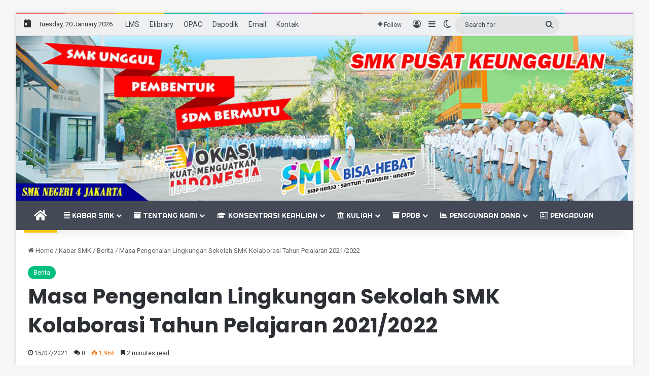

--- FILE ---
content_type: text/html; charset=UTF-8
request_url: https://www.smkn4jkt.sch.id/read/2021/07/15/masa-pengenalan-lingkungan-sekolah-smk-kolaborasi/
body_size: 47754
content:
<!DOCTYPE html> <html lang="en-US" data-skin="light"> <head> <meta charset="UTF-8"/> <link rel="profile" href="//gmpg.org/xfn/11"/> <meta http-equiv='x-dns-prefetch-control' content='on'> <link rel='dns-prefetch' href="//cdnjs.cloudflare.com/"/> <link rel='dns-prefetch' href="//ajax.googleapis.com/"/> <link rel='dns-prefetch' href="//fonts.googleapis.com/"/> <link rel='dns-prefetch' href="//fonts.gstatic.com/"/> <link rel='dns-prefetch' href="//s.gravatar.com/"/> <link rel='dns-prefetch' href="//www.google-analytics.com/"/> <link rel='preload' as='image' href="//images.smkn4jkt.sch.id/content/2023/01/banner-new.jpg"> <link rel='preload' as='image' href="//drive.google.com/thumbnail?id=1nlguxXGKJ30t0yMsGf18Y98LrvsPbFIw&sz=w707"> <link rel='preload' as='script' href="//ajax.googleapis.com/ajax/libs/webfont/1/webfont.js"> <style id='tie-critical-css' type='text/css'>:root{--brand-color:#0669ff;--dark-brand-color:#0051cc;--bright-color:#FFF;--base-color:#2c2f34}html{-ms-touch-action:manipulation;touch-action:manipulation;-webkit-text-size-adjust:100%;-ms-text-size-adjust:100%}article,aside,details,figcaption,figure,footer,header,main,menu,nav,section,summary{display:block}audio,canvas,progress,video{display:inline-block}audio:not([controls]){display:none;height:0}progress{vertical-align:baseline}template,[hidden]{display:none}a{background-color:transparent}a:active,a:hover{outline-width:0}abbr[title]{border-bottom:none;text-decoration:underline;text-decoration:underline dotted}b,strong{font-weight:inherit}b,strong{font-weight:600}dfn{font-style:italic}mark{background-color:#ff0;color:#000}small{font-size:80%}sub,sup{font-size:75%;line-height:0;position:relative;vertical-align:baseline}sub{bottom:-0.25em}sup{top:-0.5em}img{border-style:none}svg:not(:root){overflow:hidden}figure{margin:1em 0}hr{box-sizing:content-box;height:0;overflow:visible}button,input,select,textarea{font:inherit}optgroup{font-weight:bold}button,input,select{overflow:visible}button,input,select,textarea{margin:0}button,select{text-transform:none}button,[type="button"],[type="reset"],[type="submit"]{cursor:pointer}[disabled]{cursor:default}button,html [type="button"],[type="reset"],[type="submit"]{-webkit-appearance:button}button::-moz-focus-inner,input::-moz-focus-inner{border:0;padding:0}button:-moz-focusring,input:-moz-focusring{outline:1px dotted ButtonText}fieldset{border:1px solid #c0c0c0;margin:0 2px;padding:0.35em 0.625em 0.75em}legend{box-sizing:border-box;color:inherit;display:table;max-width:100%;padding:0;white-space:normal}textarea{overflow:auto}[type="checkbox"],[type="radio"]{box-sizing:border-box;padding:0}[type="number"]::-webkit-inner-spin-button,[type="number"]::-webkit-outer-spin-button{height:auto}[type="search"]{-webkit-appearance:textfield}[type="search"]::-webkit-search-cancel-button,[type="search"]::-webkit-search-decoration{-webkit-appearance:none}*{padding:0;margin:0;list-style:none;border:0;outline:none;box-sizing:border-box}*:before,*:after{box-sizing:border-box}body{background:#F7F7F7;color:var(--base-color);font-family:-apple-system, BlinkMacSystemFont, "Segoe UI", Roboto, Oxygen, Oxygen-Sans, Ubuntu, Cantarell, "Helvetica Neue", "Open Sans", Arial, sans-serif;font-size:13px;line-height:21px}h1,h2,h3,h4,h5,h6,.the-subtitle{line-height:1.4;font-weight:600}h1{font-size:41px;font-weight:700}h2{font-size:27px}h3{font-size:23px}h4,.the-subtitle{font-size:17px}h5{font-size:13px}h6{font-size:12px}a{color:var(--base-color);text-decoration:none;transition:0.15s}.brand-title,a:hover{color:var(--brand-color)}img,object,embed{max-width:100%;height:auto}iframe{max-width:100%}p{line-height:1.7}.says,.screen-reader-text,.comment-form-comment label{clip:rect(1px, 1px, 1px, 1px);position:absolute !important;height:1px;width:1px;overflow:hidden}.stream-title{margin-bottom:3px;font-size:11px;color:#a5a5a5;display:block}.stream-item{text-align:center;position:relative;z-index:2;margin:20px 0;padding:0}.stream-item iframe{margin:0 auto}.stream-item img{max-width:100%;width:auto;height:auto;margin:0 auto;display:inline-block;vertical-align:middle}.stream-item.stream-item-above-header{margin:0}.stream-item.stream-item-between .post-item-inner{width:100%;display:block}.post-layout-8.is-header-layout-1.has-header-ad .entry-header-outer,body.post-layout-8.has-header-below-ad .entry-header-outer{padding-top:0}.stream-item-top-wrapper ~ .stream-item-below-header,.is-header-layout-1.has-header-ad.post-layout-6 .featured-area,.has-header-below-ad.post-layout-6 .featured-area{margin-top:0}.has-header-below-ad .fullwidth-entry-title.container-wrapper,.is-header-layout-1.has-header-ad .fullwidth-entry-title,.is-header-layout-1.has-header-ad .is-first-section,.has-header-below-ad .is-first-section{padding-top:0;margin-top:0}@media (max-width: 991px){body:not(.is-header-layout-1).has-header-below-ad.has-header-ad .top-nav-below .has-breaking-news{margin-bottom:20px}.has-header-ad .fullwidth-entry-title.container-wrapper,.has-header-ad.has-header-below-ad .stream-item-below-header,.single.has-header-ad:not(.has-header-below-ad) #content,.page.has-header-ad:not(.has-header-below-ad) #content{margin-top:0}.has-header-ad .is-first-section{padding-top:0}.has-header-ad:not(.has-header-below-ad) .buddypress-header-outer{margin-bottom:15px}}.has-full-width-logo .stream-item-top-wrapper,.header-layout-2 .stream-item-top-wrapper{width:100%;max-width:100%;float:none;clear:both}@media (min-width: 992px){.header-layout-2.has-normal-width-logo .stream-item-top-wrapper{margin-top:0}}.header-layout-3.no-stream-item .logo-container{width:100%;float:none}@media (min-width: 992px){.header-layout-3.has-normal-width-logo .stream-item-top img{float:right}}@media (max-width: 991px){.header-layout-3.has-normal-width-logo .stream-item-top{clear:both}}#background-stream-cover{top:0;left:0;z-index:0;overflow:hidden;width:100%;height:100%;position:fixed}@media (max-width: 768px){.hide_banner_header .stream-item-above-header,.hide_banner_top .stream-item-top-wrapper,.hide_banner_below_header .stream-item-below-header,.hide_banner_bottom .stream-item-above-footer,.hide_banner_above .stream-item-above-post,.hide_banner_above_content .stream-item-above-post-content,.hide_banner_below_content .stream-item-below-post-content,.hide_banner_below .stream-item-below-post,.hide_banner_comments .stream-item-below-post-comments,.hide_breaking_news #top-nav,.hide_sidebars .sidebar,.hide_footer_tiktok #footer-tiktok,.hide_footer_instagram #footer-instagram,.hide_footer #footer-widgets-container,.hide_copyright #site-info,.hide_breadcrumbs #breadcrumb,.hide_share_post_top .share-buttons-top,.hide_share_post_bottom .share-buttons-bottom,.hide_post_newsletter #post-newsletter,.hide_related #related-posts,.hide_read_next #read-next-block,.hide_post_authorbio .post-components .about-author,.hide_post_nav .prev-next-post-nav,.hide_back_top_button #go-to-top,.hide_read_more_buttons .more-link,.hide_inline_related_posts #inline-related-post{display:none !important}}.tie-icon:before,[class^="tie-icon-"],[class*=" tie-icon-"]{font-family:'tiefonticon' !important;speak:never;font-style:normal;font-weight:normal;font-variant:normal;text-transform:none;line-height:1;-webkit-font-smoothing:antialiased;-moz-osx-font-smoothing:grayscale;display:inline-block}body.tie-no-js a.remove,body.tie-no-js .tooltip,body.tie-no-js .woocommerce-message,body.tie-no-js .woocommerce-error,body.tie-no-js .woocommerce-info,body.tie-no-js .bbp-template-notice,body.tie-no-js .indicator-hint,body.tie-no-js .menu-counter-bubble-outer,body.tie-no-js .notifications-total-outer,body.tie-no-js .comp-sub-menu,body.tie-no-js .menu-sub-content{display:none !important}body.tie-no-js .fa,body.tie-no-js .fas,body.tie-no-js .far,body.tie-no-js .fab,body.tie-no-js .tie-icon:before,body.tie-no-js [class^="tie-icon-"],body.tie-no-js [class*=" tie-icon-"],body.tie-no-js .weather-icon{visibility:hidden !important}body.tie-no-js [class^="tie-icon-"]:before,body.tie-no-js [class*=" tie-icon-"]:before{content:"\f105"}.tie-popup,#autocomplete-suggestions{display:none}.container{margin-right:auto;margin-left:auto;padding-left:15px;padding-right:15px}.container:after{content:"";display:table;clear:both}@media (min-width: 768px){.container{width:100%}}@media (min-width: 1200px){.container{max-width:1200px}}.tie-row{margin-left:-15px;margin-right:-15px}.tie-row:after{content:"";display:table;clear:both}.tie-col-xs-1,.tie-col-sm-1,.tie-col-md-1,.tie-col-xs-2,.tie-col-sm-2,.tie-col-md-2,.tie-col-xs-3,.tie-col-sm-3,.tie-col-md-3,.tie-col-xs-4,.tie-col-sm-4,.tie-col-md-4,.tie-col-xs-5,.tie-col-sm-5,.tie-col-md-5,.tie-col-xs-6,.tie-col-sm-6,.tie-col-md-6,.tie-col-xs-7,.tie-col-sm-7,.tie-col-md-7,.tie-col-xs-8,.tie-col-sm-8,.tie-col-md-8,.tie-col-xs-9,.tie-col-sm-9,.tie-col-md-9,.tie-col-xs-10,.tie-col-sm-10,.tie-col-md-10,.tie-col-xs-11,.tie-col-sm-11,.tie-col-md-11,.tie-col-xs-12,.tie-col-sm-12,.tie-col-md-12{position:relative;min-height:1px;padding-left:15px;padding-right:15px}.tie-col-xs-1,.tie-col-xs-2,.tie-col-xs-3,.tie-col-xs-4,.tie-col-xs-5,.tie-col-xs-6,.tie-col-xs-7,.tie-col-xs-8,.tie-col-xs-9,.tie-col-xs-10,.tie-col-xs-11,.tie-col-xs-12{float:left}.tie-col-xs-1{width:8.33333%}.tie-col-xs-2{width:16.66667%}.tie-col-xs-3{width:25%}.tie-col-xs-4{width:33.33333%}.tie-col-xs-5{width:41.66667%}.tie-col-xs-6{width:50%}.tie-col-xs-7{width:58.33333%}.tie-col-xs-8{width:66.66667%}.tie-col-xs-9{width:75%}.tie-col-xs-10{width:83.33333%}.tie-col-xs-11{width:91.66667%}.tie-col-xs-12{width:100%}@media (min-width: 768px){.tie-col-sm-1,.tie-col-sm-2,.tie-col-sm-3,.tie-col-sm-4,.tie-col-sm-5,.tie-col-sm-6,.tie-col-sm-7,.tie-col-sm-8,.tie-col-sm-9,.tie-col-sm-10,.tie-col-sm-11,.tie-col-sm-12{float:left}.tie-col-sm-1{width:8.33333%}.tie-col-sm-2{width:16.66667%}.tie-col-sm-3{width:25%}.tie-col-sm-4{width:33.33333%}.tie-col-sm-5{width:41.66667%}.tie-col-sm-6{width:50%}.tie-col-sm-7{width:58.33333%}.tie-col-sm-8{width:66.66667%}.tie-col-sm-9{width:75%}.tie-col-sm-10{width:83.33333%}.tie-col-sm-11{width:91.66667%}.tie-col-sm-12{width:100%}}@media (min-width: 992px){.tie-col-md-1,.tie-col-md-2,.tie-col-md-3,.tie-col-md-4,.tie-col-md-5,.tie-col-md-6,.tie-col-md-7,.tie-col-md-8,.tie-col-md-9,.tie-col-md-10,.tie-col-md-11,.tie-col-md-12{float:left}.tie-col-md-1{width:8.33333%}.tie-col-md-2{width:16.66667%}.tie-col-md-3{width:25%}.tie-col-md-4{width:33.33333%}.tie-col-md-5{width:41.66667%}.tie-col-md-6{width:50%}.tie-col-md-7{width:58.33333%}.tie-col-md-8{width:66.66667%}.tie-col-md-9{width:75%}.tie-col-md-10{width:83.33333%}.tie-col-md-11{width:91.66667%}.tie-col-md-12{width:100%}}.tie-alignleft{float:left}.tie-alignright{float:right}.tie-aligncenter{clear:both;margin-left:auto;margin-right:auto}.fullwidth{width:100% !important}.alignleft{float:left;margin:0.375em 1.75em 1em 0}.alignright{float:right;margin:0.375em 0 1em 1.75em}.aligncenter{clear:both;display:block;margin:0 auto 1.75em;text-align:center;margin-left:auto;margin-right:auto;margin-top:6px;margin-bottom:6px}@media (max-width: 767px){.entry .alignright,.entry .alignright img,.entry .alignleft,.entry .alignleft img{float:none;clear:both;display:block;margin:0 auto 1.75em}}.clearfix:before,.clearfix:after{content:"\0020";display:block;height:0;overflow:hidden}.clearfix:after{clear:both}.tie-container,#tie-wrapper{height:100%;min-height:650px}.tie-container{position:relative;overflow:hidden}#tie-wrapper{background:#fff;position:relative;z-index:108;height:100%;margin:0 auto}.container-wrapper{background:#ffffff;border:1px solid rgba(0,0,0,0.1);border-radius:2px;padding:30px}#content{margin-top:30px}@media (max-width: 991px){#content{margin-top:15px}}.site-content{-ms-word-wrap:break-word;word-wrap:break-word}.boxed-layout #tie-wrapper,.boxed-layout .fixed-nav{max-width:1230px}.boxed-layout.wrapper-has-shadow #tie-wrapper{box-shadow:0 1px 7px rgba(171,171,171,0.5)}@media (min-width: 992px){.boxed-layout #main-nav.fixed-nav,.boxed-layout #tie-wrapper{width:95%}}@media (min-width: 992px){.framed-layout #tie-wrapper{margin-top:25px;margin-bottom:25px}}@media (min-width: 992px){.border-layout #tie-container{margin:25px}.border-layout:after,.border-layout:before{background:inherit;content:"";display:block;height:25px;left:0;bottom:0;position:fixed;width:100%;z-index:110}.border-layout:before{top:0;bottom:auto}.border-layout.admin-bar:before{top:32px}.border-layout #main-nav.fixed-nav{left:25px;right:25px;width:calc(100% - 50px)}}#header-notification-bar{background:var(--brand-color);color:#fff;position:relative;z-index:1}#header-notification-bar p a{color:#fff;text-decoration:underline}#header-notification-bar .container{display:flex;justify-content:space-between;font-size:16px;flex-wrap:wrap;align-items:center;gap:40px;min-height:65px}#header-notification-bar .container .button{font-size:14px}#header-notification-bar .container:after{display:none}@media (max-width: 991px){#header-notification-bar .container{justify-content:center;padding-top:15px;padding-bottom:15px;gap:15px;flex-direction:column}}.theme-header{background:#fff;position:relative;z-index:999}.theme-header:after{content:"";display:table;clear:both}.theme-header.has-shadow{box-shadow:rgba(0,0,0,0.1) 0px 25px 20px -20px}.theme-header.top-nav-below .top-nav{z-index:8}.is-stretch-header .container{max-width:100%}#menu-components-wrap{display:flex;justify-content:space-between;width:100%;flex-wrap:wrap}.header-layout-2 #menu-components-wrap{justify-content:center}.header-layout-4 #menu-components-wrap{justify-content:flex-start}.header-layout-4 #menu-components-wrap .main-menu-wrap{flex-grow:2}.header-layout-4 #menu-components-wrap .flex-placeholder{flex-grow:1}.logo-row{position:relative}#logo{margin-top:40px;margin-bottom:40px;display:block;float:left}#logo img{vertical-align:middle}#logo img[src*='.svg']{width:100% !important}@-moz-document url-prefix(){#logo img[src*='.svg']{height:100px}}#logo a{display:inline-block}#logo .h1-off{position:absolute;top:-9000px;left:-9000px}#logo.text-logo a{color:var(--brand-color)}#logo.text-logo a:hover{color:var(--dark-brand-color);opacity:0.8}#tie-logo-inverted,#tie-sticky-logo-inverted{display:none}.tie-skin-inverted #tie-sticky-logo-inverted,.tie-skin-inverted #tie-logo-inverted{display:block}.tie-skin-inverted #tie-sticky-logo-default,.tie-skin-inverted #tie-logo-default{display:none}.logo-text{font-size:50px;line-height:50px;font-weight:bold}@media (max-width: 670px){.logo-text{font-size:30px}}.has-full-width-logo.is-stretch-header .logo-container{padding:0}.has-full-width-logo #logo{margin:0}.has-full-width-logo #logo a,.has-full-width-logo #logo img{width:100%;height:auto;display:block}.has-full-width-logo #logo,.header-layout-2 #logo{float:none;text-align:center}.has-full-width-logo #logo img,.header-layout-2 #logo img{margin-right:auto;margin-left:auto}.has-full-width-logo .logo-container,.header-layout-2 .logo-container{width:100%;float:none}@media (max-width: 991px){#theme-header.has-normal-width-logo #logo{margin:14px 0 !important;text-align:left;line-height:1}#theme-header.has-normal-width-logo #logo img{width:auto;height:auto;max-width:190px}}@media (max-width: 479px){#theme-header.has-normal-width-logo #logo img{max-width:160px;max-height:60px !important}}@media (max-width: 991px){#theme-header.mobile-header-default:not(.header-layout-1) #logo,#theme-header.mobile-header-default.header-layout-1 .header-layout-1-logo{flex-grow:10}#theme-header.mobile-header-centered.header-layout-1 .header-layout-1-logo{width:auto !important}#theme-header.mobile-header-centered #logo{float:none;text-align:center}}.components{display:flex;align-items:center;justify-content:end}.components>li{position:relative}.components>li.social-icons-item{margin:0}.components>li>a{display:block;position:relative;width:30px;text-align:center;font-size:16px;white-space:nowrap}.components>li>a:hover,.components>li:hover>a{z-index:2}.components .avatar{border-radius:100%;position:relative;top:3px;max-width:20px}.components a.follow-btn{width:auto;padding-left:15px;padding-right:15px;overflow:hidden;font-size:12px}.components .search-bar form{width:auto;background:rgba(255,255,255,0.1);line-height:36px;border-radius:50px;position:relative}.main-nav-light .main-nav .components .search-bar form,.top-nav-light .top-nav .components .search-bar form{background:rgba(0,0,0,0.05)}.components #search-input{border:0;width:100%;background:transparent;padding:0 35px 0 20px;border-radius:0;font-size:inherit}.components #search-submit{position:absolute;right:0;top:0;width:40px;line-height:inherit;color:#777777;background:transparent;font-size:15px;padding:0;transition:color 0.15s;border:none}.components #search-submit:hover{color:var(--brand-color)}#search-submit .tie-icon-spinner{color:#fff;cursor:default;animation:tie-spin 3s infinite linear}.popup-login-icon.has-title a{width:auto;padding:0 8px}.popup-login-icon.has-title span{line-height:unset;float:left}.popup-login-icon.has-title .login-title{position:relative;font-size:13px;padding-left:4px}.weather-menu-item{display:flex;align-items:center;padding-right:5px;overflow:hidden}.weather-menu-item .weather-wrap{padding:0;overflow:inherit;line-height:23px}.weather-menu-item .weather-forecast-day{display:block;float:left;width:auto;padding:0 5px;line-height:initial}.weather-menu-item .weather-forecast-day .weather-icon{font-size:26px;margin-bottom:0}.weather-menu-item .city-data{float:left;display:block;font-size:12px}.weather-menu-item .weather-current-temp{font-size:16px;font-weight:400}.weather-menu-item .weather-current-temp sup{font-size:9px;top:-2px}.weather-menu-item .theme-notice{padding:0 10px}.components .tie-weather-widget{color:var(--base-color)}.main-nav-dark .main-nav .tie-weather-widget{color:#ffffff}.top-nav-dark .top-nav .tie-weather-widget{color:#ccc}.components .icon-basecloud-bg:after{color:#ffffff}.main-nav-dark .main-nav .icon-basecloud-bg:after{color:#1f2024}.top-nav-dark .top-nav .icon-basecloud-bg:after{color:#1f2024}.custom-menu-button{padding-right:5px}.custom-menu-button .button{font-size:13px;display:inline-block;line-height:21px;width:auto}.header-layout-1 #menu-components-wrap{display:flex;justify-content:flex-end}.header-layout-1 .main-menu-wrapper{display:table;width:100%}.header-layout-1 #logo{line-height:1;float:left;margin-top:20px;margin-bottom:20px}.header-layout-1 .header-layout-1-logo{display:table-cell;vertical-align:middle;float:none}.is-header-bg-extended #theme-header,.is-header-bg-extended #theme-header.header-layout-1 #main-nav:not(.fixed-nav){background:transparent !important;display:inline-block !important;width:100% !important;box-shadow:none !important;transition:background 0.3s}.is-header-bg-extended #theme-header:before,.is-header-bg-extended #theme-header.header-layout-1 #main-nav:not(.fixed-nav):before{content:"";position:absolute;width:100%;left:0;right:0;top:0;height:150px;background-image:linear-gradient(to top, transparent, rgba(0,0,0,0.5))}@media (max-width: 991px){.is-header-bg-extended #tie-wrapper #theme-header .logo-container:not(.fixed-nav){background:transparent;box-shadow:none;transition:background 0.3s}}.is-header-bg-extended .has-background .is-first-section{margin-top:-350px !important}.is-header-bg-extended .has-background .is-first-section>*{padding-top:350px !important}.rainbow-line{height:3px;width:100%;position:relative;z-index:2;background-image:-webkit-linear-gradient(left, #f76570 0%, #f76570 8%, #f3a46b 8%, #f3a46b 16%, #f3a46b 16%, #ffd205 16%, #ffd205 24%, #ffd205 24%, #1bbc9b 24%, #1bbc9b 25%, #1bbc9b 32%, #14b9d5 32%, #14b9d5 40%, #c377e4 40%, #c377e4 48%, #f76570 48%, #f76570 56%, #f3a46b 56%, #f3a46b 64%, #ffd205 64%, #ffd205 72%, #1bbc9b 72%, #1bbc9b 80%, #14b9d5 80%, #14b9d5 80%, #14b9d5 89%, #c377e4 89%, #c377e4 100%);background-image:linear-gradient(to right, #f76570 0%, #f76570 8%, #f3a46b 8%, #f3a46b 16%, #f3a46b 16%, #ffd205 16%, #ffd205 24%, #ffd205 24%, #1bbc9b 24%, #1bbc9b 25%, #1bbc9b 32%, #14b9d5 32%, #14b9d5 40%, #c377e4 40%, #c377e4 48%, #f76570 48%, #f76570 56%, #f3a46b 56%, #f3a46b 64%, #ffd205 64%, #ffd205 72%, #1bbc9b 72%, #1bbc9b 80%, #14b9d5 80%, #14b9d5 80%, #14b9d5 89%, #c377e4 89%, #c377e4 100%)}@media (max-width: 991px){.logo-container,.header-layout-1 .main-menu-wrapper{border-width:0;display:flex;flex-flow:row nowrap;align-items:center;justify-content:space-between}}.mobile-header-components{display:none;z-index:10;height:30px;line-height:30px;flex-wrap:nowrap;flex:1 1 0%}.mobile-header-components .components{float:none;display:flex !important;justify-content:flex-start}.mobile-header-components .components li.custom-menu-link{display:inline-block;float:none}.mobile-header-components .components li.custom-menu-link>a{width:20px;padding-bottom:15px}.mobile-header-components .components li.custom-menu-link>a .menu-counter-bubble{right:calc(50% - 10px);bottom:-10px}.header-layout-1.main-nav-dark .mobile-header-components .components li.custom-menu-link>a{color:#fff}.mobile-header-components .components .comp-sub-menu{padding:10px}.dark-skin .mobile-header-components .components .comp-sub-menu{background:#1f2024}.mobile-header-components [class^="tie-icon-"],.mobile-header-components [class*=" tie-icon-"]{font-size:18px;width:20px;height:20px;vertical-align:middle}.mobile-header-components .tie-mobile-menu-icon{font-size:20px}.mobile-header-components .tie-icon-grid-9,.mobile-header-components .tie-icon-grid-4{transform:scale(1.75)}.mobile-header-components .nav-icon{display:inline-block;width:20px;height:2px;background-color:var(--base-color);position:relative;top:-4px;transition:background 0.4s ease}.mobile-header-components .nav-icon:before,.mobile-header-components .nav-icon:after{position:absolute;right:0;background-color:var(--base-color);content:'';display:block;width:100%;height:100%;transition:transform 0.4s, background 0.4s, right .2s ease;transform:translateZ(0);backface-visibility:hidden}.mobile-header-components .nav-icon:before{transform:translateY(-7px)}.mobile-header-components .nav-icon:after{transform:translateY(7px)}.mobile-header-components .nav-icon.is-layout-2:before,.mobile-header-components .nav-icon.is-layout-2:after{width:70%;right:15%}.mobile-header-components .nav-icon.is-layout-3:after{width:60%}.mobile-header-components .nav-icon.is-layout-4:after{width:60%;right:auto;left:0}.dark-skin .mobile-header-components .nav-icon,.dark-skin .mobile-header-components .nav-icon:before,.dark-skin .mobile-header-components .nav-icon:after,.main-nav-dark.header-layout-1 .mobile-header-components .nav-icon,.main-nav-dark.header-layout-1 .mobile-header-components .nav-icon:before,.main-nav-dark.header-layout-1 .mobile-header-components .nav-icon:after{background-color:#ffffff}.dark-skin .mobile-header-components .nav-icon .menu-text,.main-nav-dark.header-layout-1 .mobile-header-components .nav-icon .menu-text{color:#ffffff}.mobile-header-components .menu-text-wrapper{white-space:nowrap;width:auto !important}.mobile-header-components .menu-text{color:var(--base-color);line-height:30px;font-size:12px;padding:0 0 0 5px;display:inline-block;transition:color 0.4s}.dark-skin .mobile-header-components .menu-text,.main-nav-dark.header-layout-1 .mobile-header-components .menu-text{color:#ffffff}#mobile-header-components-area_1 .components li.custom-menu-link>a{margin-right:15px}#mobile-header-components-area_1 .comp-sub-menu{left:0;right:auto}#mobile-header-components-area_2 .components{flex-direction:row-reverse}#mobile-header-components-area_2 .components li.custom-menu-link>a{margin-left:15px}#mobile-menu-icon:hover .nav-icon,#mobile-menu-icon:hover .nav-icon:before,#mobile-menu-icon:hover .nav-icon:after{background-color:var(--brand-color)}@media (max-width: 991px){.logo-container:before,.logo-container:after{height:1px}.mobile-components-row .logo-wrapper{height:auto !important}.mobile-components-row .logo-container,.mobile-components-row.header-layout-1 .main-menu-wrapper{flex-wrap:wrap}.mobile-components-row:not(.header-layout-1) #logo,.mobile-components-row.header-layout-1 .header-layout-1-logo{flex:1 0 100%;order:-1}.mobile-components-row .mobile-header-components{padding:5px 0;height:45px}.mobile-components-row .mobile-header-components .components li.custom-menu-link>a{padding-bottom:0}#tie-body #mobile-container,.mobile-header-components{display:block}#slide-sidebar-widgets{display:none}}.top-nav{background-color:#ffffff;position:relative;z-index:10;line-height:40px;border:1px solid rgba(0,0,0,0.1);border-width:1px 0;color:var(--base-color);clear:both}.main-nav-below.top-nav-above .top-nav{border-top-width:0}.top-nav a:not(.button):not(:hover){color:var(--base-color)}.top-nav .components>li:hover>a{color:var(--brand-color)}.top-nav .search-bar{margin-top:3px;margin-bottom:3px;line-height:34px}.topbar-wrapper{display:flex;min-height:40px}.top-nav.has-menu .topbar-wrapper,.top-nav.has-components .topbar-wrapper{display:block}.top-nav .tie-alignleft,.top-nav .tie-alignright{flex-grow:1;position:relative}.top-nav.has-breaking-news .tie-alignleft{flex:1 0 100px}.top-nav.has-breaking-news .tie-alignright{flex-grow:0;z-index:1}.top-nav.has-date-components .tie-alignleft .components>li:first-child:not(.search-bar),.top-nav.has-date-components-menu .components>li:first-child:not(.search-bar),.top-nav-boxed .top-nav.has-components .components>li:first-child:not(.search-bar){border-width:0}@media (min-width: 992px){.header-layout-1.top-nav-below:not(.has-shadow) .top-nav{border-width:0 0 1px}}.topbar-today-date{padding-right:15px;flex-shrink:0}.top-menu .menu a{padding:0 10px}.top-menu .menu li:hover>a{color:var(--brand-color)}.top-menu .menu ul{display:none;position:absolute;background:#ffffff}.top-menu .menu li:hover>ul{display:block}.top-menu .menu li{position:relative}.top-menu .menu ul.sub-menu a{width:200px;line-height:20px;padding:10px 15px}.tie-alignright .top-menu{float:right;border-width:0 1px}.top-menu .menu .tie-current-menu>a{color:var(--brand-color)}@media (min-width: 992px){.top-nav-boxed .topbar-wrapper{padding-right:15px;padding-left:15px}.top-nav-boxed .top-nav{background:transparent !important;border-width:0}.top-nav-boxed .topbar-wrapper{background:#ffffff;border:1px solid rgba(0,0,0,0.1);border-width:1px 0;width:100%}.top-nav-boxed.has-shadow.top-nav-below .topbar-wrapper,.top-nav-boxed.has-shadow.top-nav-below-main-nav .topbar-wrapper{border-bottom-width:0 !important}}.top-nav .tie-alignleft .components,.top-nav .tie-alignleft .components>li{float:left;justify-content:start}.top-nav .tie-alignleft .comp-sub-menu{right:auto;left:-1px}.top-nav-dark .top-nav{background-color:#2c2e32;color:#ccc}.top-nav-dark .top-nav *{border-color:rgba(255,255,255,0.1)}.top-nav-dark .top-nav .breaking a{color:#ccc}.top-nav-dark .top-nav .breaking a:hover{color:#ffffff}.top-nav-dark .top-nav .components>li>a,.top-nav-dark .top-nav .components>li.social-icons-item .social-link:not(:hover) span{color:#ccc}.top-nav-dark .top-nav .components>li:hover>a{color:#ffffff}.top-nav-dark .top-nav .top-menu li a{color:#ccc;border-color:rgba(255,255,255,0.04)}.top-nav-dark .top-menu ul{background:#2c2e32}.top-nav-dark .top-menu li:hover>a{background:rgba(0,0,0,0.1);color:var(--brand-color)}.top-nav-dark.top-nav-boxed .top-nav{background-color:transparent}.top-nav-dark.top-nav-boxed .topbar-wrapper{background-color:#2c2e32}.top-nav-dark.top-nav-boxed.top-nav-above.main-nav-below .topbar-wrapper{border-width:0}.top-nav-light #top-nav .weather-icon .icon-cloud,.top-nav-light #top-nav .weather-icon .icon-basecloud-bg,.top-nav-light #top-nav .weather-icon .icon-cloud-behind,.main-nav-light #main-nav .weather-icon .icon-cloud,.main-nav-light #main-nav .weather-icon .icon-basecloud-bg,.main-nav-light #main-nav .weather-icon .icon-cloud-behind{color:#d3d3d3}@media (max-width: 991px){.top-nav:not(.has-breaking-news),.topbar-today-date,.top-menu,.theme-header .components{display:none}}.breaking{display:none}.main-nav-wrapper{position:relative;z-index:4}.main-nav-below.top-nav-below-main-nav .main-nav-wrapper{z-index:9}.main-nav-above.top-nav-below .main-nav-wrapper{z-index:10}.main-nav{background-color:var(--main-nav-background);color:var(--main-nav-primary-color);position:relative;border:1px solid var(--main-nav-main-border-color);border-width:1px 0}.main-menu-wrapper{position:relative}@media (min-width: 992px){.header-menu .menu{display:flex}.header-menu .menu a{display:block;position:relative}.header-menu .menu>li>a{white-space:nowrap}.header-menu .menu .sub-menu a{padding:8px 10px}.header-menu .menu a:hover,.header-menu .menu li:hover>a{z-index:2}.header-menu .menu ul:not(.sub-menu-columns):not(.sub-menu-columns-item):not(.sub-list):not(.mega-cat-sub-categories):not(.slider-arrow-nav){box-shadow:0 2px 5px rgba(0,0,0,0.1)}.header-menu .menu ul li{position:relative}.header-menu .menu ul a{border-width:0 0 1px;transition:0.15s}.header-menu .menu ul ul{top:0;left:100%}#main-nav{z-index:9;line-height:60px}.main-menu .menu a{transition:0.15s}.main-menu .menu>li>a{padding:0 14px;font-size:14px;font-weight:700}.main-menu .menu>li>.menu-sub-content{border-top:2px solid var(--main-nav-primary-color)}.main-menu .menu>li.is-icon-only>a{padding:0 20px;line-height:inherit}.main-menu .menu>li.is-icon-only>a:before{display:none}.main-menu .menu>li.is-icon-only>a .tie-menu-icon{font-size:160%;transform:translateY(15%)}.main-menu .menu ul{line-height:20px;z-index:1}.main-menu .menu .sub-menu .tie-menu-icon,.main-menu .menu .mega-recent-featured-list .tie-menu-icon,.main-menu .menu .mega-link-column .tie-menu-icon,.main-menu .menu .mega-cat-more-links .tie-menu-icon{width:20px}.main-menu .menu-sub-content{background:var(--main-nav-background);display:none;padding:15px;width:230px;position:absolute;box-shadow:0 3px 4px rgba(0,0,0,0.2)}.main-menu .menu-sub-content a{width:200px}.main-menu ul li:hover>.menu-sub-content,.main-menu ul li[aria-expanded="true"]>ul,.main-menu ul li[aria-expanded="true"]>.mega-menu-block{display:block;z-index:1}nav.main-nav.menu-style-default .menu>li.tie-current-menu{border-bottom:5px solid var(--main-nav-primary-color);margin-bottom:-5px}nav.main-nav.menu-style-default .menu>li.tie-current-menu>a:after{content:"";width:20px;height:2px;position:absolute;margin-top:17px;left:50%;top:50%;bottom:auto;right:auto;transform:translateX(-50%) translateY(-50%);background:#2c2f34;transition:0.3s}nav.main-nav.menu-style-solid-bg .menu>li.tie-current-menu>a,nav.main-nav.menu-style-solid-bg .menu>li:hover>a{background-color:var(--main-nav-primary-color);color:var(--main-nav-contrast-primary-color)}nav.main-nav.menu-style-side-arrow .menu>li.tie-current-menu{border-bottom-color:var(--main-nav-primary-color);border-bottom-width:10px !important;border-bottom-style:solid;margin-bottom:-10px}nav.main-nav.menu-style-side-arrow .menu>li.tie-current-menu+.tie-current-menu{border-bottom:none !important}nav.main-nav.menu-style-side-arrow .menu>li.tie-current-menu+.tie-current-menu>a:after{display:none !important}nav.main-nav.menu-style-side-arrow .menu>li.tie-current-menu>a:after{position:absolute;content:"";width:0;height:0;background-color:transparent;border-top:10px solid var(--main-nav-primary-color);border-right:10px solid transparent;bottom:-10px;left:100%;filter:brightness(80%)}nav.main-nav.menu-style-side-arrow .menu>li.tie-current-menu.menu-item-has-children:hover:after,nav.main-nav.menu-style-side-arrow .menu>li.tie-current-menu.menu-item-has-children:hover>a:after,nav.main-nav.menu-style-side-arrow .menu>li.tie-current-menu.mega-menu:hover:after,nav.main-nav.menu-style-side-arrow .menu>li.tie-current-menu.mega-menu:hover>a:after{display:none}nav.main-nav.menu-style-minimal .menu>li.tie-current-menu>a,nav.main-nav.menu-style-minimal .menu>li:hover>a{color:var(--main-nav-primary-color) !important}nav.main-nav.menu-style-minimal .menu>li.tie-current-menu>a::before,nav.main-nav.menu-style-minimal .menu>li:hover>a::before{border-top-color:var(--main-nav-primary-color) !important}nav.main-nav.menu-style-border-bottom .menu>li.tie-current-menu{border-bottom:3px solid var(--main-nav-primary-color);margin-bottom:-3px}nav.main-nav.menu-style-border-top .menu>li.tie-current-menu{border-top:3px solid var(--main-nav-primary-color);margin-bottom:-3px}nav.main-nav.menu-style-line .menu>li>a:after{content:"";left:50%;top:50%;bottom:auto;right:auto;transform:translateX(-50%) translateY(-50%);height:3px;position:absolute;margin-top:14px;background:var(--main-nav-primary-color);transition:0.4s;width:0}nav.main-nav.menu-style-line .menu>li.tie-current-menu>a:after,nav.main-nav.menu-style-line .menu>li:hover>a:after{width:50%}nav.main-nav.menu-style-arrow .menu>li.tie-current-menu>a:after{border-color:#fff transparent transparent;border-top-color:var(--main-nav-primary-color);border-style:solid;border-width:7px 7px 0;display:block;height:0;left:50%;margin-left:-7px;top:0 !important;width:0;content:"";position:absolute}nav.main-nav.menu-style-vertical-line .menu>li.tie-current-menu>a:after{content:"";width:2px;height:20px;position:absolute;margin-top:17px;left:50%;right:auto;transform:translateX(-50%);bottom:0;background:var(--main-nav-primary-color)}.header-layout-1 .main-menu-wrap .menu>li:only-child:not(.mega-menu){position:relative}.header-layout-1 .main-menu-wrap .menu>li:only-child>.menu-sub-content{right:0;left:auto}.header-layout-1 .main-menu-wrap .menu>li:only-child>.menu-sub-content ul{left:auto;right:100%}nav.main-nav .components>li:hover>a{color:var(--brand-color)}.main-nav .menu ul li:hover>a:not(.megamenu-pagination),.main-nav .components li a:hover,.main-nav .menu ul li.current-menu-item:not(.mega-link-column)>a{color:var(--main-nav-primary-color)}.main-nav .menu a,.main-nav .components li a{color:var(--main-nav-text-color)}.main-nav .components li.custom-menu-button:hover a.button,.main-nav .components li a.button:hover,.main-nav .components li a.checkout-button{color:var(--main-nav-contrast-primary-color)}.main-nav-light{--main-nav-background:#FFFFFF;--main-nav-secondry-background:rgba(0,0,0,0.03);--main-nav-primary-color:var(--brand-color);--main-nav-contrast-primary-color:var(--bright-color);--main-nav-text-color:var(--base-color);--main-nav-secondry-text-color:rgba(0,0,0,0.5);--main-nav-main-border-color:rgba(0,0,0,0.1);--main-nav-secondry-border-color:rgba(0,0,0,0.08)}.main-nav-light.fixed-nav{background-color:rgba(255,255,255,0.95)}.main-nav-dark{--main-nav-background:#1f2024;--main-nav-secondry-background:rgba(0,0,0,0.2);--main-nav-primary-color:var(--brand-color);--main-nav-contrast-primary-color:var(--bright-color);--main-nav-text-color:#FFFFFF;--main-nav-secondry-text-color:rgba(225,255,255,0.5);--main-nav-main-border-color:rgba(255,255,255,0.07);--main-nav-secondry-border-color:rgba(255,255,255,0.04)}.main-nav-dark .main-nav,.main-nav-dark .main-nav ul.cats-horizontal li a{border-width:0}.main-nav-dark .main-nav.fixed-nav{background-color:rgba(31,32,36,0.95)}}@media (min-width: 992px){header .menu-item-has-children>a:before,.mega-menu>a:before{content:'';position:absolute;right:10px;top:50%;bottom:auto;transform:translateY(-50%);font-family:'tiefonticon' !important;font-style:normal;font-weight:normal;font-variant:normal;text-transform:none;content:"\f079";font-size:11px;line-height:1}header .menu-item-has-children .menu-item-has-children>a:before,.mega-menu .menu-item-has-children>a:before{content:"\f106";font-size:15px}.menu>.menu-item-has-children:not(.is-icon-only)>a,.menu .mega-menu:not(.is-icon-only)>a{padding-right:25px}}@media (min-width: 992px){.main-nav-boxed .main-nav{border-width:0}.main-nav-boxed .main-menu-wrapper{float:left;width:100%;background-color:var(--main-nav-background);padding-right:15px}.main-nav-boxed.main-nav-light .main-menu-wrapper{border:1px solid var(--main-nav-main-border-color)}.dark-skin .main-nav-boxed.main-nav-light .main-menu-wrapper{border-width:0}.main-nav-boxed.main-nav-light .fixed-nav .main-menu-wrapper{border-color:transparent}.main-nav-above.top-nav-above #main-nav:not(.fixed-nav){top:-1px}.main-nav-below.top-nav-below #main-nav:not(.fixed-nav){bottom:-1px}.dark-skin .main-nav-below.top-nav-above #main-nav{border-width:0}.dark-skin .main-nav-below.top-nav-below-main-nav #main-nav{border-top-width:0}}.main-nav-boxed .main-nav:not(.fixed-nav),.main-nav-boxed .fixed-nav .main-menu-wrapper,.theme-header:not(.main-nav-boxed) .fixed-nav .main-menu-wrapper{background:transparent !important}@media (min-width: 992px){.header-layout-1.main-nav-below.top-nav-above .main-nav{margin-top:-1px;border-top-width:0}.header-layout-1.main-nav-below.top-nav-above .breaking-title{top:0;margin-bottom:-1px}}.header-layout-1.main-nav-below.top-nav-below-main-nav .main-nav-wrapper{z-index:9}.header-layout-1.main-nav-below.top-nav-below-main-nav .main-nav{margin-bottom:-1px;bottom:0;border-top-width:0}@media (min-width: 992px){.header-layout-1.main-nav-below.top-nav-below-main-nav .top-nav{margin-top:-1px}}.header-layout-1.has-shadow:not(.top-nav-below) .main-nav{border-bottom:0}#theme-header.header-layout-1>div:only-child nav{border-width:0 !important}@media only screen and (min-width: 992px) and (max-width: 1100px){.main-nav .menu>li:not(.is-icon-only)>a{padding-left:7px;padding-right:7px}.main-nav .menu>li:not(.is-icon-only)>a:before{display:none}.main-nav .menu>li.is-icon-only>a{padding-left:15px;padding-right:15px}}.menu-tiny-label{font-size:10px;border-radius:10px;padding:2px 7px 3px;margin-left:3px;line-height:1;position:relative;top:-1px}.menu-tiny-label.menu-tiny-circle{border-radius:100%}@media (max-width: 991px){#sticky-logo{display:none}}#main-nav:not(.fixed-nav) #sticky-logo,#main-nav:not(.fixed-nav) .flex-placeholder{display:none}@media (min-width: 992px){#sticky-logo{overflow:hidden;float:left;vertical-align:middle}#sticky-logo a{line-height:1;display:inline-block}#sticky-logo img{position:relative;vertical-align:middle;padding:8px 10px;top:-1px;max-height:50px}.just-before-sticky #sticky-logo img,.header-layout-1 #sticky-logo img{padding:0}.header-layout-1:not(.has-custom-sticky-logo) #sticky-logo{display:none}.theme-header #sticky-logo img{opacity:0;visibility:hidden;width:0 !important;transform:translateY(75%);transition:transform 0.3s cubic-bezier(0.55, 0, 0.1, 1),opacity 0.6s cubic-bezier(0.55, 0, 0.1, 1)}.theme-header.header-layout-1:not(.has-custom-sticky-logo) #sticky-logo img{transition:none}.theme-header:not(.header-layout-1) #main-nav:not(.fixed-nav) #sticky-logo img{margin-left:-20px}.header-layout-1 .flex-placeholder{flex-grow:1}}.theme-header .fixed-nav{position:fixed;width:100%;top:0;bottom:auto !important;z-index:100;will-change:transform;transform:translateY(-100%);transition:transform 0.3s;box-shadow:rgba(99,99,99,0.2) 0px 2px 8px 0px;border-width:0;background-color:rgba(255,255,255,0.95)}.theme-header .fixed-nav:not(.just-before-sticky){line-height:60px !important}@media (min-width: 992px){.theme-header .fixed-nav:not(.just-before-sticky) .header-layout-1-logo{display:none}}.theme-header .fixed-nav:not(.just-before-sticky) #sticky-logo{display:block}.theme-header .fixed-nav:not(.just-before-sticky) #sticky-logo img{opacity:1;visibility:visible;width:auto !important;transform:translateY(0)}@media (min-width: 992px){.header-layout-1:not(.just-before-sticky):not(.has-custom-sticky-logo) .fixed-nav #sticky-logo{display:block}}.admin-bar .theme-header .fixed-nav{top:32px}@media (max-width: 782px){.admin-bar .theme-header .fixed-nav{top:46px}}@media (max-width: 600px){.admin-bar .theme-header .fixed-nav{top:0}}@media (min-width: 992px){.border-layout .theme-header .fixed-nav{top:25px}.border-layout.admin-bar .theme-header .fixed-nav{top:57px}}.theme-header .fixed-nav .container{opacity:0.95}.theme-header .fixed-nav .main-menu-wrapper,.theme-header .fixed-nav .main-menu{border-top:0}.theme-header .fixed-nav.fixed-unpinned:not(.default-behavior-mode) .main-menu .menu>li.tie-current-menu{border-bottom-width:0;margin-bottom:0}.theme-header .fixed-nav.unpinned-no-transition{transition:none}.theme-header .fixed-nav:not(.fixed-unpinned):not(.fixed-pinned) .tie-current-menu{border:none !important}.theme-header .fixed-pinned,.theme-header .default-behavior-mode.fixed-unpinned{transform:translate3d(0, 0, 0)}@media (max-width: 991px){.theme-header .fixed-nav{transition:none}.fixed-nav.logo-container.sticky-up,.fixed-nav.logo-container.sticky-nav-slide.sticky-down,.fixed-nav#main-nav.sticky-up,.fixed-nav#main-nav.sticky-nav-slide.sticky-down{transition:transform 0.4s ease}.sticky-type-slide .fixed-nav.logo-container.sticky-nav-slide-visible,.sticky-type-slide .fixed-nav#main-nav.sticky-nav-slide-visible{transform:translateY(0)}.fixed-nav.default-behavior-mode{transform:none !important}}@media (max-width: 991px){#tie-wrapper header#theme-header{box-shadow:none;background:transparent !important}.logo-container,.header-layout-1 .main-nav{border-width:0;box-shadow:0 3px 7px 0 rgba(0,0,0,0.1)}.header-layout-1.top-nav-below .main-nav:not(.fixed-nav){box-shadow:none}.is-header-layout-1.has-header-ad .top-nav-below .main-nav{border-bottom-width:1px}.logo-container,.header-layout-1 .main-nav{background-color:#ffffff}.dark-skin .logo-container,.main-nav-dark.header-layout-1 .main-nav{background-color:#1f2024}.dark-skin #theme-header .logo-container.fixed-nav{background-color:rgba(31,32,36,0.95)}.header-layout-1.main-nav-below.top-nav-below-main-nav .main-nav{margin-bottom:0}#sticky-nav-mask,.header-layout-1 #menu-components-wrap,.header-layout-3 .main-nav-wrapper,.header-layout-2 .main-nav-wrapper{display:none}.main-menu-wrapper .main-menu-wrap{width:100%}} </style> <meta name='robots' content='index, follow, max-image-preview:large, max-snippet:-1, max-video-preview:-1'/> <style>img:is([sizes="auto" i], [sizes^="auto," i]) { contain-intrinsic-size: 3000px 1500px }</style> <meta name="google-site-verification" content="vSqL_uM3FxYkW8XRgF2GCF6qbzOxI_6h7pVgwB-SyiQ"/> <meta name="msvalidate.01" content="1ca7e660af6e43de9ef8a117397dc772"/> <title>Masa Pengenalan Lingkungan Sekolah SMK Kolaborasi Tahun Pelajaran 2021/2022 - SMK Negeri 4 Jakarta</title> <link rel="canonical" href="https://www.smkn4jkt.sch.id/read/2021/07/15/masa-pengenalan-lingkungan-sekolah-smk-kolaborasi/"/> <meta property="og:locale" content="en_US"/> <meta property="og:type" content="article"/> <meta property="og:title" content="Masa Pengenalan Lingkungan Sekolah SMK Kolaborasi Tahun Pelajaran 2021/2022"/> <meta property="og:description" content="Masa Pengenalan Lingkungan Sekolah, SMK Kolaborasi Tahun Pelajaran 2021-2022 secara daring melalui kanal Youtube SMKN 4 Jakarta dan diikuti oleh seluruh peserta didik MPLS dari rumah masing-masing, dengan Tema Mengembangkan Potensi Siswa Berkarakter, Berinovasi, dan Berprestasi Secara Maksimal dari Rumah. Dilaksanakan pada hari Senin sampai dengan Rabu, tanggal 12-14 Juli 2021, pukul 07:00-12:00 WIB di &hellip;"/> <meta property="og:url" content="https://www.smkn4jkt.sch.id/read/2021/07/15/masa-pengenalan-lingkungan-sekolah-smk-kolaborasi/"/> <meta property="og:site_name" content="SMK Negeri 4 Jakarta"/> <meta property="article:publisher" content="https://www.facebook.com/smkn4jkt"/> <meta property="article:published_time" content="2021-07-15T04:00:57+00:00"/> <meta property="og:image" content="https://drive.google.com/uc?id=1nlguxXGKJ30t0yMsGf18Y98LrvsPbFIw"/> <meta property="og:image:width" content="821"/> <meta property="og:image:height" content="546"/> <meta property="og:image:type" content="image/jpeg"/> <meta name="author" content="SMKN 4 Jakarta"/> <meta name="twitter:card" content="summary_large_image"/> <meta name="twitter:creator" content="@smkn4jkt"/> <meta name="twitter:site" content="@smkn4jkt"/> <meta name="twitter:label1" content="Written by"/> <meta name="twitter:data1" content="SMKN 4 Jakarta"/> <meta name="twitter:label2" content="Est. reading time"/> <meta name="twitter:data2" content="2 minutes"/> <script type="application/ld+json" class="yoast-schema-graph">{"@context":"https://schema.org","@graph":[{"@type":"Article","@id":"https://www.smkn4jkt.sch.id/read/2021/07/15/masa-pengenalan-lingkungan-sekolah-smk-kolaborasi/#article","isPartOf":{"@id":"https://www.smkn4jkt.sch.id/read/2021/07/15/masa-pengenalan-lingkungan-sekolah-smk-kolaborasi/"},"author":{"name":"SMKN 4 Jakarta","@id":"https://www.smkn4jkt.sch.id/#/schema/person/2c821cbd3ff0887aeb410f9019222dc5"},"headline":"Masa Pengenalan Lingkungan Sekolah SMK Kolaborasi Tahun Pelajaran 2021/2022","datePublished":"2021-07-15T04:00:57+00:00","mainEntityOfPage":{"@id":"https://www.smkn4jkt.sch.id/read/2021/07/15/masa-pengenalan-lingkungan-sekolah-smk-kolaborasi/"},"wordCount":405,"commentCount":0,"publisher":{"@id":"https://www.smkn4jkt.sch.id/#organization"},"image":{"@id":"https://www.smkn4jkt.sch.id/read/2021/07/15/masa-pengenalan-lingkungan-sekolah-smk-kolaborasi/#primaryimage"},"thumbnailUrl":"https://drive.google.com/uc?id=1nlguxXGKJ30t0yMsGf18Y98LrvsPbFIw","articleSection":["Berita"],"inLanguage":"en-US","potentialAction":[{"@type":"CommentAction","name":"Comment","target":["https://www.smkn4jkt.sch.id/read/2021/07/15/masa-pengenalan-lingkungan-sekolah-smk-kolaborasi/#respond"]}]},{"@type":"WebPage","@id":"https://www.smkn4jkt.sch.id/read/2021/07/15/masa-pengenalan-lingkungan-sekolah-smk-kolaborasi/","url":"https://www.smkn4jkt.sch.id/read/2021/07/15/masa-pengenalan-lingkungan-sekolah-smk-kolaborasi/","name":"Masa Pengenalan Lingkungan Sekolah SMK Kolaborasi Tahun Pelajaran 2021/2022 - SMK Negeri 4 Jakarta","isPartOf":{"@id":"https://www.smkn4jkt.sch.id/#website"},"primaryImageOfPage":{"@id":"https://www.smkn4jkt.sch.id/read/2021/07/15/masa-pengenalan-lingkungan-sekolah-smk-kolaborasi/#primaryimage"},"image":{"@id":"https://www.smkn4jkt.sch.id/read/2021/07/15/masa-pengenalan-lingkungan-sekolah-smk-kolaborasi/#primaryimage"},"thumbnailUrl":"https://drive.google.com/uc?id=1nlguxXGKJ30t0yMsGf18Y98LrvsPbFIw","datePublished":"2021-07-15T04:00:57+00:00","breadcrumb":{"@id":"https://www.smkn4jkt.sch.id/read/2021/07/15/masa-pengenalan-lingkungan-sekolah-smk-kolaborasi/#breadcrumb"},"inLanguage":"en-US","potentialAction":[{"@type":"ReadAction","target":["https://www.smkn4jkt.sch.id/read/2021/07/15/masa-pengenalan-lingkungan-sekolah-smk-kolaborasi/"]}]},{"@type":"ImageObject","inLanguage":"en-US","@id":"https://www.smkn4jkt.sch.id/read/2021/07/15/masa-pengenalan-lingkungan-sekolah-smk-kolaborasi/#primaryimage","url":"https://drive.google.com/uc?id=1nlguxXGKJ30t0yMsGf18Y98LrvsPbFIw","contentUrl":"https://drive.google.com/uc?id=1nlguxXGKJ30t0yMsGf18Y98LrvsPbFIw","width":821,"height":546},{"@type":"BreadcrumbList","@id":"https://www.smkn4jkt.sch.id/read/2021/07/15/masa-pengenalan-lingkungan-sekolah-smk-kolaborasi/#breadcrumb","itemListElement":[{"@type":"ListItem","position":1,"name":"Home","item":"https://www.smkn4jkt.sch.id/"},{"@type":"ListItem","position":2,"name":"Berita","item":"https://www.smkn4jkt.sch.id/read/"},{"@type":"ListItem","position":3,"name":"Masa Pengenalan Lingkungan Sekolah SMK Kolaborasi Tahun Pelajaran 2021/2022"}]},{"@type":"WebSite","@id":"https://www.smkn4jkt.sch.id/#website","url":"https://www.smkn4jkt.sch.id/","name":"SMK Negeri 4 Jakarta","description":"SMK Unggul Pembentuk SDM Bermutu","publisher":{"@id":"https://www.smkn4jkt.sch.id/#organization"},"potentialAction":[{"@type":"SearchAction","target":{"@type":"EntryPoint","urlTemplate":"https://www.smkn4jkt.sch.id/?s={search_term_string}"},"query-input":{"@type":"PropertyValueSpecification","valueRequired":true,"valueName":"search_term_string"}}],"inLanguage":"en-US"},{"@type":"Organization","@id":"https://www.smkn4jkt.sch.id/#organization","name":"SMK Negeri 4 Jakarta","url":"https://www.smkn4jkt.sch.id/","logo":{"@type":"ImageObject","inLanguage":"en-US","@id":"https://www.smkn4jkt.sch.id/#/schema/logo/image/","url":"https://images.smkn4jkt.sch.id/content/2016/02/logosmkn4jkt.jpg","contentUrl":"https://images.smkn4jkt.sch.id/content/2016/02/logosmkn4jkt.jpg","width":1,"height":1,"caption":"SMK Negeri 4 Jakarta"},"image":{"@id":"https://www.smkn4jkt.sch.id/#/schema/logo/image/"},"sameAs":["https://www.facebook.com/smkn4jkt","https://x.com/smkn4jkt","https://instagram.com/smkn4jkt"]},{"@type":"Person","@id":"https://www.smkn4jkt.sch.id/#/schema/person/2c821cbd3ff0887aeb410f9019222dc5","name":"SMKN 4 Jakarta","image":{"@type":"ImageObject","inLanguage":"en-US","@id":"https://www.smkn4jkt.sch.id/#/schema/person/image/","url":"https://secure.gravatar.com/avatar/071844aa374b6f3d93252759af53b3edd81b25a9e0b9d20f2d9a3de2c37a60c6?s=96&d=mm&r=g","contentUrl":"https://secure.gravatar.com/avatar/071844aa374b6f3d93252759af53b3edd81b25a9e0b9d20f2d9a3de2c37a60c6?s=96&d=mm&r=g","caption":"SMKN 4 Jakarta"},"sameAs":["https://www.smkn4jkt.sch.id"],"url":"https://www.smkn4jkt.sch.id/read/author/admin/"}]}</script> <link rel='dns-prefetch' href="/"/> <link rel='dns-prefetch' href="//secure.gravatar.com/"/> <link rel='dns-prefetch' href="//maps.googleapis.com/"/> <link rel='dns-prefetch' href="//meet.jit.si/"/> <link rel='dns-prefetch' href="//stats.wp.com/"/> <link rel='dns-prefetch' href="//fonts.googleapis.com/"/> <link rel='dns-prefetch' href="//images.smkn4jkt.sch.id/"/> <link rel='dns-prefetch' href="//v0.wordpress.com/"/> <link rel='dns-prefetch' href="//widgets.wp.com/"/> <link rel='dns-prefetch' href="//s0.wp.com/"/> <link rel='dns-prefetch' href="//0.gravatar.com/"/> <link rel='dns-prefetch' href="//1.gravatar.com/"/> <link rel='dns-prefetch' href="//2.gravatar.com/"/> <link rel='dns-prefetch' href="//jetpack.wordpress.com/"/> <link rel='dns-prefetch' href="//public-api.wordpress.com/"/> <link rel='preconnect' href="//i0.wp.com/"/> <link rel='preconnect' href="//c0.wp.com/"/> <script type="text/javascript">
			try {
				if( 'undefined' != typeof localStorage ){
					var tieSkin = localStorage.getItem('tie-skin');
				}

				
				var html = document.getElementsByTagName('html')[0].classList,
						htmlSkin = 'light';

				if( html.contains('dark-skin') ){
					htmlSkin = 'dark';
				}

				if( tieSkin != null && tieSkin != htmlSkin ){
					html.add('tie-skin-inverted');
					var tieSkinInverted = true;
				}

				if( tieSkin == 'dark' ){
					html.add('dark-skin');
				}
				else if( tieSkin == 'light' ){
					html.remove( 'dark-skin' );
				}
				
			} catch(e) { console.log( e ) }

		</script> <style type="text/css"> :root{ --tie-preset-gradient-1: linear-gradient(135deg, rgba(6, 147, 227, 1) 0%, rgb(155, 81, 224) 100%); --tie-preset-gradient-2: linear-gradient(135deg, rgb(122, 220, 180) 0%, rgb(0, 208, 130) 100%); --tie-preset-gradient-3: linear-gradient(135deg, rgba(252, 185, 0, 1) 0%, rgba(255, 105, 0, 1) 100%); --tie-preset-gradient-4: linear-gradient(135deg, rgba(255, 105, 0, 1) 0%, rgb(207, 46, 46) 100%); --tie-preset-gradient-5: linear-gradient(135deg, rgb(238, 238, 238) 0%, rgb(169, 184, 195) 100%); --tie-preset-gradient-6: linear-gradient(135deg, rgb(74, 234, 220) 0%, rgb(151, 120, 209) 20%, rgb(207, 42, 186) 40%, rgb(238, 44, 130) 60%, rgb(251, 105, 98) 80%, rgb(254, 248, 76) 100%); --tie-preset-gradient-7: linear-gradient(135deg, rgb(255, 206, 236) 0%, rgb(152, 150, 240) 100%); --tie-preset-gradient-8: linear-gradient(135deg, rgb(254, 205, 165) 0%, rgb(254, 45, 45) 50%, rgb(107, 0, 62) 100%); --tie-preset-gradient-9: linear-gradient(135deg, rgb(255, 203, 112) 0%, rgb(199, 81, 192) 50%, rgb(65, 88, 208) 100%); --tie-preset-gradient-10: linear-gradient(135deg, rgb(255, 245, 203) 0%, rgb(182, 227, 212) 50%, rgb(51, 167, 181) 100%); --tie-preset-gradient-11: linear-gradient(135deg, rgb(202, 248, 128) 0%, rgb(113, 206, 126) 100%); --tie-preset-gradient-12: linear-gradient(135deg, rgb(2, 3, 129) 0%, rgb(40, 116, 252) 100%); --tie-preset-gradient-13: linear-gradient(135deg, #4D34FA, #ad34fa); --tie-preset-gradient-14: linear-gradient(135deg, #0057FF, #31B5FF); --tie-preset-gradient-15: linear-gradient(135deg, #FF007A, #FF81BD); --tie-preset-gradient-16: linear-gradient(135deg, #14111E, #4B4462); --tie-preset-gradient-17: linear-gradient(135deg, #F32758, #FFC581); --main-nav-background: #1f2024; --main-nav-secondry-background: rgba(0,0,0,0.2); --main-nav-primary-color: #0088ff; --main-nav-contrast-primary-color: #FFFFFF; --main-nav-text-color: #FFFFFF; --main-nav-secondry-text-color: rgba(225,255,255,0.5); --main-nav-main-border-color: rgba(255,255,255,0.07); --main-nav-secondry-border-color: rgba(255,255,255,0.04); --tie-buttons-radius: 8px; } </style> <meta name="viewport" content="width=device-width, initial-scale=1.0"/><script type="text/javascript">var $TS_VCSC_CurrentPluginRelease = "5.6.1";var $TS_VCSC_CurrentComposerRelease = "8.7.2";var $TS_VCSC_Lightbox_Activated = true;var $TS_VCSC_Lightbox_Thumbs = "bottom";var $TS_VCSC_Lightbox_Thumbsize = 50;var $TS_VCSC_Lightbox_Animation = "random";var $TS_VCSC_Lightbox_Captions = "data-title";var $TS_VCSC_Lightbox_Closer = true;var $TS_VCSC_Lightbox_Durations = 5000;var $TS_VCSC_Lightbox_Share = false;var $TS_VCSC_Lightbox_Save = false;var $TS_VCSC_Lightbox_LoadAPIs = true;var $TS_VCSC_Lightbox_Social = "fb,tw,gp,pin";var $TS_VCSC_Lightbox_NoTouch = false;var $TS_VCSC_Lightbox_BGClose = true;var $TS_VCSC_Lightbox_NoHashes = true;var $TS_VCSC_Lightbox_Keyboard = true;var $TS_VCSC_Lightbox_FullScreen = true;var $TS_VCSC_Lightbox_Zoom = true;var $TS_VCSC_Lightbox_FXSpeed = 300;var $TS_VCSC_Lightbox_Scheme = "dark";var $TS_VCSC_Lightbox_Controls = "circle";var $TS_VCSC_Lightbox_URLColor = false;var $TS_VCSC_Lightbox_Backlight = "#ffffff";var $TS_VCSC_Lightbox_UseColor = false;var $TS_VCSC_Lightbox_Overlay = "#000000";var $TS_VCSC_Lightbox_Background = "";var $TS_VCSC_Lightbox_Repeat = "no-repeat";var $TS_VCSC_Lightbox_Noise = "";var $TS_VCSC_Lightbox_CORS = false;var $TS_VCSC_Lightbox_Tapping = true;var $TS_VCSC_Lightbox_ScrollBlock = "js";var $TS_VCSC_Lightbox_Protection = "none";var $TS_VCSC_Lightbox_HistoryClose = false;var $TS_VCSC_Lightbox_CustomScroll = true;var $TS_VCSC_Lightbox_HomeURL = "https://www.smkn4jkt.sch.id";var $TS_VCSC_Lightbox_LastScroll = 0;var $TS_VCSC_Lightbox_Showing = false;var $TS_VCSC_Lightbox_PrettyPhoto = false;var $TS_VCSC_Lightbox_AttachAllOther = false;var $TS_VCSC_Hammer_ReleaseNew = true;</script><link rel='stylesheet' id='icon-font-style-css' href="/wp-content/plugins/mnky-vector-icons/css/icon-font-style.css" type='text/css' media='all'/> <link rel='stylesheet' id='vc_extensions_cqbundle_adminicon-css' href="/wp-content/plugins/vc-extensions-bundle/css/admin_icon.css" type='text/css' media='all'/> <link rel='stylesheet' id='wpmf-bakery-style-css' href="/wp-content/plugins/wp-media-folder/assets/css/vc_style.css" type='text/css' media='all'/> <link rel='stylesheet' id='wpmf-bakery-display-gallery-style-css' href="/wp-content/plugins/wp-media-folder/assets/css/display-gallery/style-display-gallery.css" type='text/css' media='all'/> <link rel='stylesheet' id='jetpack_related-posts-css' href="//c0.wp.com/p/jetpack/15.2/modules/related-posts/related-posts.css" type='text/css' media='all'/> <link rel='stylesheet' id='mediaelement-css' href="//c0.wp.com/c/6.8.3/wp-includes/js/mediaelement/mediaelementplayer-legacy.min.css" type='text/css' media='all'/> <link rel='stylesheet' id='wp-mediaelement-css' href="//c0.wp.com/c/6.8.3/wp-includes/js/mediaelement/wp-mediaelement.min.css" type='text/css' media='all'/> <style id='jetpack-sharing-buttons-style-inline-css' type='text/css'> .jetpack-sharing-buttons__services-list{display:flex;flex-direction:row;flex-wrap:wrap;gap:0;list-style-type:none;margin:5px;padding:0}.jetpack-sharing-buttons__services-list.has-small-icon-size{font-size:12px}.jetpack-sharing-buttons__services-list.has-normal-icon-size{font-size:16px}.jetpack-sharing-buttons__services-list.has-large-icon-size{font-size:24px}.jetpack-sharing-buttons__services-list.has-huge-icon-size{font-size:36px}@media print{.jetpack-sharing-buttons__services-list{display:none!important}}.editor-styles-wrapper .wp-block-jetpack-sharing-buttons{gap:0;padding-inline-start:0}ul.jetpack-sharing-buttons__services-list.has-background{padding:1.25em 2.375em} </style> <style id='global-styles-inline-css' type='text/css'> :root{--wp--preset--aspect-ratio--square: 1;--wp--preset--aspect-ratio--4-3: 4/3;--wp--preset--aspect-ratio--3-4: 3/4;--wp--preset--aspect-ratio--3-2: 3/2;--wp--preset--aspect-ratio--2-3: 2/3;--wp--preset--aspect-ratio--16-9: 16/9;--wp--preset--aspect-ratio--9-16: 9/16;--wp--preset--color--black: #000000;--wp--preset--color--cyan-bluish-gray: #abb8c3;--wp--preset--color--white: #ffffff;--wp--preset--color--pale-pink: #f78da7;--wp--preset--color--vivid-red: #cf2e2e;--wp--preset--color--luminous-vivid-orange: #ff6900;--wp--preset--color--luminous-vivid-amber: #fcb900;--wp--preset--color--light-green-cyan: #7bdcb5;--wp--preset--color--vivid-green-cyan: #00d084;--wp--preset--color--pale-cyan-blue: #8ed1fc;--wp--preset--color--vivid-cyan-blue: #0693e3;--wp--preset--color--vivid-purple: #9b51e0;--wp--preset--color--global-color: #00bf80;--wp--preset--gradient--vivid-cyan-blue-to-vivid-purple: linear-gradient(135deg,rgba(6,147,227,1) 0%,rgb(155,81,224) 100%);--wp--preset--gradient--light-green-cyan-to-vivid-green-cyan: linear-gradient(135deg,rgb(122,220,180) 0%,rgb(0,208,130) 100%);--wp--preset--gradient--luminous-vivid-amber-to-luminous-vivid-orange: linear-gradient(135deg,rgba(252,185,0,1) 0%,rgba(255,105,0,1) 100%);--wp--preset--gradient--luminous-vivid-orange-to-vivid-red: linear-gradient(135deg,rgba(255,105,0,1) 0%,rgb(207,46,46) 100%);--wp--preset--gradient--very-light-gray-to-cyan-bluish-gray: linear-gradient(135deg,rgb(238,238,238) 0%,rgb(169,184,195) 100%);--wp--preset--gradient--cool-to-warm-spectrum: linear-gradient(135deg,rgb(74,234,220) 0%,rgb(151,120,209) 20%,rgb(207,42,186) 40%,rgb(238,44,130) 60%,rgb(251,105,98) 80%,rgb(254,248,76) 100%);--wp--preset--gradient--blush-light-purple: linear-gradient(135deg,rgb(255,206,236) 0%,rgb(152,150,240) 100%);--wp--preset--gradient--blush-bordeaux: linear-gradient(135deg,rgb(254,205,165) 0%,rgb(254,45,45) 50%,rgb(107,0,62) 100%);--wp--preset--gradient--luminous-dusk: linear-gradient(135deg,rgb(255,203,112) 0%,rgb(199,81,192) 50%,rgb(65,88,208) 100%);--wp--preset--gradient--pale-ocean: linear-gradient(135deg,rgb(255,245,203) 0%,rgb(182,227,212) 50%,rgb(51,167,181) 100%);--wp--preset--gradient--electric-grass: linear-gradient(135deg,rgb(202,248,128) 0%,rgb(113,206,126) 100%);--wp--preset--gradient--midnight: linear-gradient(135deg,rgb(2,3,129) 0%,rgb(40,116,252) 100%);--wp--preset--font-size--small: 13px;--wp--preset--font-size--medium: 20px;--wp--preset--font-size--large: 36px;--wp--preset--font-size--x-large: 42px;--wp--preset--spacing--20: 0.44rem;--wp--preset--spacing--30: 0.67rem;--wp--preset--spacing--40: 1rem;--wp--preset--spacing--50: 1.5rem;--wp--preset--spacing--60: 2.25rem;--wp--preset--spacing--70: 3.38rem;--wp--preset--spacing--80: 5.06rem;--wp--preset--shadow--natural: 6px 6px 9px rgba(0, 0, 0, 0.2);--wp--preset--shadow--deep: 12px 12px 50px rgba(0, 0, 0, 0.4);--wp--preset--shadow--sharp: 6px 6px 0px rgba(0, 0, 0, 0.2);--wp--preset--shadow--outlined: 6px 6px 0px -3px rgba(255, 255, 255, 1), 6px 6px rgba(0, 0, 0, 1);--wp--preset--shadow--crisp: 6px 6px 0px rgba(0, 0, 0, 1);}:where(.is-layout-flex){gap: 0.5em;}:where(.is-layout-grid){gap: 0.5em;}body .is-layout-flex{display: flex;}.is-layout-flex{flex-wrap: wrap;align-items: center;}.is-layout-flex > :is(*, div){margin: 0;}body .is-layout-grid{display: grid;}.is-layout-grid > :is(*, div){margin: 0;}:where(.wp-block-columns.is-layout-flex){gap: 2em;}:where(.wp-block-columns.is-layout-grid){gap: 2em;}:where(.wp-block-post-template.is-layout-flex){gap: 1.25em;}:where(.wp-block-post-template.is-layout-grid){gap: 1.25em;}.has-black-color{color: var(--wp--preset--color--black) !important;}.has-cyan-bluish-gray-color{color: var(--wp--preset--color--cyan-bluish-gray) !important;}.has-white-color{color: var(--wp--preset--color--white) !important;}.has-pale-pink-color{color: var(--wp--preset--color--pale-pink) !important;}.has-vivid-red-color{color: var(--wp--preset--color--vivid-red) !important;}.has-luminous-vivid-orange-color{color: var(--wp--preset--color--luminous-vivid-orange) !important;}.has-luminous-vivid-amber-color{color: var(--wp--preset--color--luminous-vivid-amber) !important;}.has-light-green-cyan-color{color: var(--wp--preset--color--light-green-cyan) !important;}.has-vivid-green-cyan-color{color: var(--wp--preset--color--vivid-green-cyan) !important;}.has-pale-cyan-blue-color{color: var(--wp--preset--color--pale-cyan-blue) !important;}.has-vivid-cyan-blue-color{color: var(--wp--preset--color--vivid-cyan-blue) !important;}.has-vivid-purple-color{color: var(--wp--preset--color--vivid-purple) !important;}.has-black-background-color{background-color: var(--wp--preset--color--black) !important;}.has-cyan-bluish-gray-background-color{background-color: var(--wp--preset--color--cyan-bluish-gray) !important;}.has-white-background-color{background-color: var(--wp--preset--color--white) !important;}.has-pale-pink-background-color{background-color: var(--wp--preset--color--pale-pink) !important;}.has-vivid-red-background-color{background-color: var(--wp--preset--color--vivid-red) !important;}.has-luminous-vivid-orange-background-color{background-color: var(--wp--preset--color--luminous-vivid-orange) !important;}.has-luminous-vivid-amber-background-color{background-color: var(--wp--preset--color--luminous-vivid-amber) !important;}.has-light-green-cyan-background-color{background-color: var(--wp--preset--color--light-green-cyan) !important;}.has-vivid-green-cyan-background-color{background-color: var(--wp--preset--color--vivid-green-cyan) !important;}.has-pale-cyan-blue-background-color{background-color: var(--wp--preset--color--pale-cyan-blue) !important;}.has-vivid-cyan-blue-background-color{background-color: var(--wp--preset--color--vivid-cyan-blue) !important;}.has-vivid-purple-background-color{background-color: var(--wp--preset--color--vivid-purple) !important;}.has-black-border-color{border-color: var(--wp--preset--color--black) !important;}.has-cyan-bluish-gray-border-color{border-color: var(--wp--preset--color--cyan-bluish-gray) !important;}.has-white-border-color{border-color: var(--wp--preset--color--white) !important;}.has-pale-pink-border-color{border-color: var(--wp--preset--color--pale-pink) !important;}.has-vivid-red-border-color{border-color: var(--wp--preset--color--vivid-red) !important;}.has-luminous-vivid-orange-border-color{border-color: var(--wp--preset--color--luminous-vivid-orange) !important;}.has-luminous-vivid-amber-border-color{border-color: var(--wp--preset--color--luminous-vivid-amber) !important;}.has-light-green-cyan-border-color{border-color: var(--wp--preset--color--light-green-cyan) !important;}.has-vivid-green-cyan-border-color{border-color: var(--wp--preset--color--vivid-green-cyan) !important;}.has-pale-cyan-blue-border-color{border-color: var(--wp--preset--color--pale-cyan-blue) !important;}.has-vivid-cyan-blue-border-color{border-color: var(--wp--preset--color--vivid-cyan-blue) !important;}.has-vivid-purple-border-color{border-color: var(--wp--preset--color--vivid-purple) !important;}.has-vivid-cyan-blue-to-vivid-purple-gradient-background{background: var(--wp--preset--gradient--vivid-cyan-blue-to-vivid-purple) !important;}.has-light-green-cyan-to-vivid-green-cyan-gradient-background{background: var(--wp--preset--gradient--light-green-cyan-to-vivid-green-cyan) !important;}.has-luminous-vivid-amber-to-luminous-vivid-orange-gradient-background{background: var(--wp--preset--gradient--luminous-vivid-amber-to-luminous-vivid-orange) !important;}.has-luminous-vivid-orange-to-vivid-red-gradient-background{background: var(--wp--preset--gradient--luminous-vivid-orange-to-vivid-red) !important;}.has-very-light-gray-to-cyan-bluish-gray-gradient-background{background: var(--wp--preset--gradient--very-light-gray-to-cyan-bluish-gray) !important;}.has-cool-to-warm-spectrum-gradient-background{background: var(--wp--preset--gradient--cool-to-warm-spectrum) !important;}.has-blush-light-purple-gradient-background{background: var(--wp--preset--gradient--blush-light-purple) !important;}.has-blush-bordeaux-gradient-background{background: var(--wp--preset--gradient--blush-bordeaux) !important;}.has-luminous-dusk-gradient-background{background: var(--wp--preset--gradient--luminous-dusk) !important;}.has-pale-ocean-gradient-background{background: var(--wp--preset--gradient--pale-ocean) !important;}.has-electric-grass-gradient-background{background: var(--wp--preset--gradient--electric-grass) !important;}.has-midnight-gradient-background{background: var(--wp--preset--gradient--midnight) !important;}.has-small-font-size{font-size: var(--wp--preset--font-size--small) !important;}.has-medium-font-size{font-size: var(--wp--preset--font-size--medium) !important;}.has-large-font-size{font-size: var(--wp--preset--font-size--large) !important;}.has-x-large-font-size{font-size: var(--wp--preset--font-size--x-large) !important;} :where(.wp-block-post-template.is-layout-flex){gap: 1.25em;}:where(.wp-block-post-template.is-layout-grid){gap: 1.25em;} :where(.wp-block-columns.is-layout-flex){gap: 2em;}:where(.wp-block-columns.is-layout-grid){gap: 2em;} :root :where(.wp-block-pullquote){font-size: 1.5em;line-height: 1.6;} </style> <link rel='stylesheet' id='cc-nested-ol-css' href="/wp-content/plugins/nested-ordered-lists/css/nested-ol.css" type='text/css' media='all'/> <link rel='stylesheet' id='sr7css-css' href="/wp-content/plugins/revslider/public/css/sr7.css" type='text/css' media='all'/> <link rel='stylesheet' id='userpro_google_font-css' href="//fonts.googleapis.com/css?family=Roboto%3A400%2C400italic%2C700%2C700italic%2C300italic%2C300" type='text/css' media='all'/> <link rel='stylesheet' id='userpro_skin_min-css' href="/wp-content/plugins/userpro/skins/elegant/style.css" type='text/css' media='all'/> <link rel='stylesheet' id='up_fontawesome-css' href="/wp-content/plugins/userpro/css/up-fontawesome.css" type='text/css' media='all'/> <link rel='stylesheet' id='up_timeline_css-css' href="/wp-content/plugins/userpro/addons/timeline/assets/css/timeline.css" type='text/css' media='all'/> <link rel='stylesheet' id='jetpack_likes-css' href="//c0.wp.com/p/jetpack/15.2/modules/likes/style.css" type='text/css' media='all'/> <link rel='stylesheet' id='evcal_google_fonts-css' href="//fonts.googleapis.com/css?family=Noto+Sans%3A400%2C400italic%2C700%7CPoppins%3A700%2C800%2C900&#038;subset=latin%2Clatin-ext" type='text/css' media='all'/> <link rel='stylesheet' id='evcal_cal_default-css' href="/wp-content/plugins/eventON/assets/css/eventon_styles.css" type='text/css' media='all'/> <link rel='stylesheet' id='evo_font_icons-css' href="/wp-content/plugins/eventON/assets/fonts/all.css" type='text/css' media='all'/> <style id='evo_dynamic_styles-inline-css' type='text/css'> .eventon_events_list .eventon_list_event .desc_trig, .evopop_top{background-color:#f1f1f1}.eventon_events_list .eventon_list_event .desc_trig:hover{background-color:#fbfbfb}.ajde_evcal_calendar .calendar_header p, .eventon_events_list .eventon_list_event .evoet_cx span.evoet_dayblock span, .evo_pop_body .evoet_cx span.evoet_dayblock span, .ajde_evcal_calendar .evcal_evdata_row .evcal_evdata_cell h3.evo_h3, .evo_lightbox_content h3.evo_h3, h2.evo_h2, h3.evo_h3,h4.evo_h4, body .ajde_evcal_calendar h4.evo_h4, .evo_content_in h4.evo_h4, .evo_metarow_ICS .evcal_evdata_cell p a, .eventon_events_list .eventon_list_event .evoet_cx span.evcal_desc2, .eventon_list_event .evoet_cx span.evcal_event_title, .evoet_cx span.evcal_desc2, .evo_metarow_ICS .evcal_evdata_cell p a, .evo_metarow_learnMICS .evcal_col50 .evcal_evdata_cell p a, .eventon_list_event .evo_metarow_locImg p.evoLOCtxt .evo_loc_text_title, .evo_clik_row .evo_h3, .evotax_term_card .evotax_term_details h2, .evotax_term_card h3.evotax_term_subtitle, .ajde_evcal_calendar .evo_sort_btn, .eventon_main_section #evcal_cur, .ajde_evcal_calendar .calendar_header p.evo_month_title, .ajde_evcal_calendar .eventon_events_list .evcal_month_line p, .eventon_events_list .eventon_list_event .evcal_cblock, .ajde_evcal_calendar .evcal_month_line, .eventon_event .event_excerpt_in h3, .ajde_evcal_calendar .evo_footer_nav p.evo_month_title, .evo_eventon_live_now_section h3, .evo_tab_view .evo_tabs p.evo_tab, .evo_metarow_virtual .evo_live_now_tag, .evo_page_body .evo_sin_page .evosin_event_title{font-family:'Poppins', sans-serif}.ajde_evcal_calendar .eventon_events_list p, .evo_lightbox p, .eventon_events_list .eventon_list_event .evoet_cx span, .evo_pop_body .evoet_cx span, .eventon_events_list .eventon_list_event .evoet_cx span.evcal_event_subtitle, .evo_pop_body .evoet_cx span.evcal_event_subtitle, .ajde_evcal_calendar .eventon_list_event .event_description .evcal_btn, .evo_pop_body .evcal_btn, .evcal_btn, .eventon_events_list .eventon_list_event .cancel_event .evo_event_headers, .evo_pop_body .evo_event_headers.canceled, .eventon_events_list .eventon_list_event .evcal_list_a .evo_above_title span, .evo_pop_body .evcal_list_a .evo_above_title span, .evcal_evdata_row.evcal_event_details .evcal_evdata_cell p, #evcal_list .eventon_list_event .evoInput, .evo_pop_body .evoInput, .evcal_evdata_row .evcal_evdata_cell p, #evcal_list .eventon_list_event p.no_events, .ajde_evcal_calendar .eventon_events_list .eventon_desc_in ul, .evoGuideCall em, .evo_cal_above span, .ajde_evcal_calendar .calendar_header .evo_j_dates .legend, .eventon_sort_line p, .eventon_filter_line p, .evcal_evdata_row{font-family:'Noto Sans',arial}.ajde_evcal_calendar .evo_sort_btn, .eventon_sf_field p, .evo_srt_sel p.fa{color:#B8B8B8}.ajde_evcal_calendar .evo_sort_btn:hover{color:#d8d8d8}#evcal_list .eventon_list_event .evoet_cx em, .evo_lightboxes .evoet_cx em{color:#202124}#evcal_list .eventon_list_event .evoet_cx em a{color:#202124}.eventon_events_list .eventon_list_event a, .evocard_row .evo_metarow_organizer .evo_card_organizer_social a, .evo_lightbox .evo_tax_social_media a{color:#656565} #evcal_list .eventon_list_event .event_description .evcal_btn, #evcal_list .eventon_list_event .event_description .evcal_btn p, body .evo_lightboxes .evo_lightbox_body.evo_pop_body .evcal_btn, .ajde_evcal_calendar .eventon_list_event .event_description .evcal_btn, .evo_lightbox .evcal_btn, body .evcal_btn, .evo_lightbox.eventon_events_list .eventon_list_event a.evcal_btn, .evcal_btn,.evo_btn_arr,.evo_btn_arr_circ{color:#ffffff;background:#00aafb;}#evcal_list .eventon_list_event .event_description .evcal_btn:hover, body .evo_lightboxes .evo_lightbox_body.evo_pop_body .evcal_btn:hover, .ajde_evcal_calendar .eventon_list_event .event_description .evcal_btn:hover, .evo_pop_body .evcal_btn:hover, .evcal_btn:hover,.evcal_evdata_row.evo_clik_row:hover{color:#ffffff;background:#00aafb;}.evcal_evdata_row.evo_clik_row:hover &gt; *, .evcal_evdata_row.evo_clik_row:hover i{color:#ffffff}.eventon_list_event .evo_btn_secondary, .ajde_evcal_calendar .eventon_list_event .event_description .evcal_btn.evo_btn_secondary, .evo_lightbox .evcal_btn.evo_btn_secondary, body .evcal_btn.evo_btn_secondary, #evcal_list .eventon_list_event .event_description .evcal_btn.evo_btn_secondary, .evcal_btn.evo_btn_secondary, .evo_btn_secondary{color:#ffffff;background:#d2d2d2;}.eventon_list_event .evo_btn_secondary:hover, .ajde_evcal_calendar .eventon_list_event .event_description .evcal_btn.evo_btn_secondary:hover, .evo_lightbox .evcal_btn.evo_btn_secondary:hover, body .evcal_btn.evo_btn_secondary:hover, #evcal_list .eventon_list_event .event_description .evcal_btn.evo_btn_secondary:hover, .eventon_list_event .evo_btn_secondary:hover, .evcal_btn.evo_btn_secondary:hover, .evo_btn_secondary:hover{color:#ffffff;background:#bebebe;}.evocard_row .evcal_evdata_icons i, .evocard_row .evcal_evdata_custometa_icons i{color:#656565;font-size:13px;}.evcal_evdata_row .evcal_evdata_cell h3, .evo_clik_row .evo_h3{font-size:18px}#evcal_list .eventon_list_event .evcal_cblock, .evo_lightboxes .evo_pop_body .evcal_cblock{color:#202124}.evcal_evdata_row .evcal_evdata_cell h2, .evcal_evdata_row .evcal_evdata_cell h3, .evorow .evo_clik_row h3, .evcal_evdata_row .evcal_evdata_cell h3 a{color:#202124}#evcal_list .eventon_list_event .evcal_eventcard p, .ajde_evcal_calendar .eventon_events_list .eventon_desc_in ul, .evo_lightboxes .evo_pop_body .evcal_evdata_row .evcal_evdata_cell p, .evo_lightboxes .evcal_evdata_cell p a{color:#656565}.ajde_evcal_calendar #evcal_head.calendar_header #evcal_cur, .ajde_evcal_calendar .evcal_month_line p, .ajde_evcal_calendar .evo_footer_nav p.evo_month_title{color:#202124}.eventon_events_list .eventon_list_event .event_description, .evo_lightbox.eventcard .evo_lightbox_body{background-color:#fdfdfd}.evocard_box{background-color:#f3f3f3}.evcal_event_details .evcal_evdata_cell.shorter_desc .eventon_desc_in:after{background:linear-gradient(to top, #f3f3f3 20%, #f3f3f300 80%)}.event_description .bordb, #evcal_list .bordb, .eventon_events_list .eventon_list_event .event_description, .bordr, #evcal_list, #evcal_list p.desc_trig_outter, .evopop_top, .evo_pop_body .bordb{border-color:#d5d5d5}.eventon_events_list .eventon_list_event .evcal_list_a.featured_event{background-color:#fff6e2}.eventon_events_list .eventon_list_event .desc_trig:hover{border-left-width:7px}.eventon_events_list .eventon_list_event .evcal_list_a.featured_event:hover{background-color:#ffecc5}.eventon_events_list .eventon_list_event .evoet_cx span.evo_above_title span.featured, .evo_pop_body .evoet_cx span.evo_above_title span.featured, .evosv_grid .evosv_tag.featured{color:#ffffff;background-color:#ffcb55;}.eventon_events_list .eventon_list_event .evoet_cx span.evo_above_title span.completed, .evo_pop_body .evoet_cx span.evo_above_title span.completed, .evosv_grid .evosv_tag.completed{color:#ffffff;background-color:#585858;}.evoet_cx .evo_ep_bar b, .evoet_cx .evo_ep_bar b:before{background-color:#f79191}.evoet_cx .evo_ep_bar.evo_completed b{background-color:#9a9a9a}.ajde_evcal_calendar.color #evcal_list .eventon_list_event .evcal_cblock, .ajde_evcal_calendar.color #evcal_list.eventon_events_list .eventon_list_event p .evoet_cx span.evcal_event_title, .ajde_evcal_calendar.color #evcal_list .eventon_list_event .evoet_cx span.evcal_event_title, .ajde_evcal_calendar.color #evcal_list .eventon_list_event .evoet_cx span.evcal_event_subtitle, .ajde_evcal_calendar.color #evcal_list .eventon_list_event .evoet_cx em, .ajde_evcal_calendar.color #evcal_list .eventon_list_event .evoet_cx .evcal_desc_info, .ajde_evcal_calendar.color .eventon_events_list .eventon_list_event .evcal_cblock em.evo_day, .ajde_evcal_calendar.color .evoet_cx span, .ajde_evcal_calendar.color .evoet_cx .evo_below_title .status_reason, .ajde_evcal_calendar.color .evoet_cx .evo_tz_time .evo_tz, .ajde_evcal_calendar.color .evoet_cx .evo_mytime.tzo_trig i, .ajde_evcal_calendar.color .evoet_cx .evo_mytime.tzo_trig b, .ajde_evcal_calendar.color .evoet_cx em i, .ajde_evcal_calendar.color .evoet_cx .evo_ep_pre, .ajde_evcal_calendar.color .evoet_cx .evo_ep_time, .ajde_evcal_calendar.color .evoet_cx .evo_mytime.tzo_trig:hover i, .ajde_evcal_calendar.color .evoet_cx .evo_mytime.tzo_trig:hover b, .evo_lightboxes .color.eventon_list_event .evcal_cblock, .evo_lightboxes .color.eventon_list_event .evoet_cx span, .evo_lightboxes .color.eventon_list_event .evoet_cx span.evcal_event_title, .evo_lightboxes .color.eventon_list_event .evoet_cx span.evcal_event_subtitle, .evo_lightboxes .color.eventon_list_event .evoet_cx em, .evo_lightboxes .color.eventon_list_event .evoet_cx .evcal_desc_info, .evo_lightboxes .color.eventon_list_event .evcal_cblock em.evo_day, .evo_lightboxes .color.eventon_list_event .evoet_cx .evo_tz_time &gt; *, .evo_lightboxes .color.eventon_list_event .evoet_cx .evo_mytime.tzo_trig i, .evo_lightboxes .color.eventon_list_event .evoet_cx .evo_mytime.tzo_trig b{color:#ffffff}.event_description .evcal_close{background-color:#f7f7f7}.event_description .evcal_close:hover{background-color:#f1f1f1}.evo_lightboxes .evopopclose, .evo_lightboxes .evolbclose{background-color:#202124}.evo_lightboxes .evopopclose:hover, .evo_lightboxes .evolbclose:hover{background-color:#cfcfcf}.evo_lightboxes .evolbclose:before, .evo_lightboxes .evolbclose:after{background-color:#ffffff}.evo_lightboxes .evolbclose:hover:before, .evo_lightboxes .evolbclose:hover:after{background-color:#666666}#evcal_list .evorow.getdirections, .evo_pop_body .evorow.getdirections{background-color:#ffffff}#evcal_list .evorow.getdirections .evoInput, .evo_pop_body .evorow.getdirections .evoInput{color:#888888}.ajde_evcal_calendar #evcal_list.eventon_events_list .eventon_list_event p .evoet_cx span.evcal_event_title{color:#202124}.eventon_events_list .eventon_list_event .evoet_cx span.evcal_event_subtitle, .evo_lightboxes .evo_pop_body .evoet_cx span.evcal_event_subtitle{color:#202124}.fp_popup_option i{color:#999;font-size:22px;}.evo_cal_above span{color:#ffffff;background-color:#656565;}.evo_cal_above span.evo-gototoday-btn{color:#ffffff;background-color:#ADADAD;}.evo_cal_above span.evo-gototoday-btn:hover{color:#ffffff;background-color:#d3d3d3;}.ajde_evcal_calendar .calendar_header .evo_j_dates .legend a{color:#656565;background-color:#f5f5f5;}.ajde_evcal_calendar .calendar_header .evo_j_dates .legend a.current{color:#656565;background-color:#CFCFCF;}.ajde_evcal_calendar .calendar_header .evo_j_dates .legend a.set{color:#656565;background-color:#fed584;}.ajde_evcal_calendar .calendar_header .evcal_arrows, .evo_footer_nav .evcal_arrows{border-color:#737373;background-color:#ffffff;}.ajde_evcal_calendar .calendar_header .evcal_arrows:hover, .evo_footer_nav .evcal_arrows:hover{background-color:#202124;}.ajde_evcal_calendar .calendar_header .evcal_arrows:before,.evo_footer_nav .evcal_arrows:before{border-color:#737373}.ajde_evcal_calendar .calendar_header .evcal_arrows.evcal_btn_next:hover:before,.ajde_evcal_calendar .calendar_header .evcal_arrows.evcal_btn_prev:hover:before,.evo_footer_nav .evcal_arrows.evcal_btn_prev:hover:before,.evo_footer_nav .evcal_arrows.evcal_btn_next:hover:before{border-color:#ffffff}.eventon_events_list .eventon_list_event .evoet_cx span.evo_above_title span, .evo_pop_body .evoet_cx span.evo_above_title span{color:#ffffff;background-color:#F79191;}.eventon_events_list .eventon_list_event .evoet_cx span.evo_above_title span.canceled, .evo_pop_body .evoet_cx span.evo_above_title span.canceled{color:#ffffff;background-color:#F79191;}.eventon_events_list .eventon_list_event .evoet_cx span.evo_above_title span.vir,, .evo_pop_body .evoet_cx span.evo_above_title span.vir, .evosv_grid .evosv_tag.vir{color:#ffffff;background-color:#5bdaf7;}.eventon_events_list .eventon_list_event .evoet_cx span.evo_above_title span.postponed, .evo_pop_body .evoet_cx span.evo_above_title span.postponed, .evosv_grid .evosv_tag.postponed{color:#ffffff;background-color:#e3784b;}.eventon_events_list .eventon_list_event .evoet_cx span.evo_above_title span.movedonline, .evo_pop_body .evoet_cx span.evo_above_title span.movedonline, .evosv_grid .evosv_tag.movedonline{color:#ffffff;background-color:#6edccd;}.eventon_events_list .eventon_list_event .evoet_cx span.evo_above_title span.rescheduled, .evo_pop_body .evoet_cx span.evo_above_title span.rescheduled, .evosv_grid .evosv_tag.rescheduled{color:#ffffff;background-color:#67ef78;}.ajde_evcal_calendar #evcal_list.eventon_events_list .eventon_list_event .cancel_event.evcal_list_a, .evo_lightbox_body.eventon_list_event.cancel_event .evopop_top{background-color:#b0b0b0}.eventon_events_list .eventon_list_event .cancel_event.evcal_list_a:before{color:#b0b0b0}#eventon_loadbar{background-color:#efefef}#eventon_loadbar:before{background-color:#f5b87a}.evoet_cx .evcal_desc3 em.evocmd_button, #evcal_list .evoet_cx .evcal_desc3 em.evocmd_button{color:#ffffff;background-color:#237dbd;}.evo_metarow_socialmedia a.evo_ss:hover{background-color:#9e9e9e;}.evo_metarow_socialmedia a.evo_ss i{color:#888686;}.evo_metarow_socialmedia a.evo_ss:hover i{color:#ffffff;}.evo_metarow_socialmedia .evo_sm{border-color:#cdcdcd}.eventon_events_list .evoShow_more_events span{background-color:#b4b4b4;color:#ffffff;}.evo_card_health_boxes .evo_health_b{background-color:#ececec;color:#202124;}.evo_card_health_boxes .evo_health_b svg, .evo_card_health_boxes .evo_health_b i.fa{fill:#202124;color:#202124;}.evo_health_b.ehb_other{border-color:#e8e8e8}.eventon_list_event .evoet_cx em.evo_mytime.tzo_trig i {color:#2eb4dc}.eventon_list_event .evoet_cx em.evo_mytime, .eventon_list_event .evoet_cx em.evo_mytime.tzo_trig:hover, .eventon_list_event .evoet_cx em.evo_mytime, .eventon_list_event .evcal_evdata_cell .evo_mytime, .eventon_list_event .evcal_evdata_cell .evo_mytime.tzo_trig{background-color:#2eb4dc}.eventon_list_event .evoet_cx em.evo_mytime &gt;*, .eventon_list_event .evcal_evdata_cell .evo_mytime &gt;*, .eventon_list_event .evoet_cx em.evo_mytime.tzo_trig:hover &gt;*{color:#ffffff}.eventon_events_list .evose_repeat_header span.title{background-color:#fed584;color:#202124;}.eventon_events_list .evose_repeat_header .ri_nav a, .eventon_events_list .evose_repeat_header .ri_nav a:visited, .eventon_events_list .evose_repeat_header .ri_nav a:hover{color:#656565}.eventon_events_list .evose_repeat_header .ri_nav b{border-color:#656565}body .EVOSR_section a.evo_do_search, body a.evosr_search_btn, .evo_search_bar_in a.evosr_search_btn{color:#3d3d3d}body .EVOSR_section a.evo_do_search:hover, body a.evosr_search_btn:hover, .evo_search_bar_in a.evosr_search_btn:hover{color:#bbbbbb}body .EVOSR_section input[type=text], .evo_search_bar input[type=text]{border-color:#202124;background-color:#F2F2F2;}.evosr_blur{background-color:#f9d789;color:#14141E;}.evo_search_results_count span{background-color:#202124;color:#ffffff;}body .EVOSR_section input[type=text]:hover, .evo_search_bar input[type=text]:hover{border-color:#202124}.evo_search_results_count{color:#14141E}.evo_eventon_live_now_section h3{color:#202124}.evo_eventon_live_now_section .evo_eventon_now_next{background-color:#ececec}.evo_eventon_live_now_section .evo_eventon_now_next h3{color:#202124}.evo_eventon_live_now_section .evo_eventon_now_next h3 .evo_countdowner{background-color:#202124;color:#ffffff;}.evo_eventon_live_now_section p.evo_eventon_no_events_now{background-color:#d6f5d2;color:#888888;}.ajde_evcal_calendar.esty_1 #evcal_list .eventon_list_event.no_events p.no_events, .ajde_evcal_calendar.esty_2 #evcal_list .eventon_list_event.no_events p.no_events, .ajde_evcal_calendar.esty_3 #evcal_list .eventon_list_event.no_events p.no_events{background-color:#ffffff}.ajde_evcal_calendar.esty_1 #evcal_list .eventon_list_event.no_events p.no_events, .ajde_evcal_calendar.esty_2 #evcal_list .eventon_list_event.no_events p.no_events,.ajde_evcal_calendar.esty_3 #evcal_list .eventon_list_event.no_events p.no_events, .ajde_evcal_calendar.esty_1 #evcal_list .eventon_list_event.no_events p.no_events a, .ajde_evcal_calendar.esty_2 #evcal_list .eventon_list_event.no_events p.no_events a, .ajde_evcal_calendar.esty_3 #evcal_list .eventon_list_event.no_events p.no_events a{color:#202124}.ajde_evcal_calendar.esty_0 #evcal_list .eventon_list_event.no_events p.no_events, .ajde_evcal_calendar.esty_4 #evcal_list .eventon_list_event.no_events p.no_events{background-color:#ffffff}.ajde_evcal_calendar.esty_0 #evcal_list .eventon_list_event.no_events p.no_events, .ajde_evcal_calendar.esty_4 #evcal_list .eventon_list_event.no_events p.no_events,.ajde_evcal_calendar.esty_0 #evcal_list .eventon_list_event.no_events p.no_events a,.ajde_evcal_calendar.esty_4 #evcal_list .eventon_list_event.no_events p.no_events a{color:#202124}.eventon_fc_days .evo_fc_day{background-color:#03e087;color:#030303;}.eventon_fc_days .evo_fc_day:hover{background-color:#03e087;color:#030303;}.eventon_fc_days .evo_fc_day.has_events{background-color:#03e087;color:#dfa872;}.eventon_fc_days .evo_fc_day.has_events:hover{background-color:#03e087;color:#000000;}.eventon_fullcal .eventon_fc_days .evo_fc_day.on_focus{background-color:#03e087;color:#000000;}.eventon_fullcal .eventon_fc_days .evo_fc_day.on_focus:hover{background-color:#03e087;color:#000000;}.eventon_fc_daynames .evo_fc_day{color:#9e9e9e}.eventon_fc_daynames .evo_fc_day:hover{color:#000000}.evofc_month_grid .eventon_fc_days .evo_fc_day.today:before{background-color:#ffcb55}.evofc_title_tip, .evoFC_tip{background-color:#808080;color:#f7f7f7;} .eventon_events_list .eventon_list_event .desc_trig, .evopop_top{background-color:#f1f1f1}.eventon_events_list .eventon_list_event .desc_trig:hover{background-color:#fbfbfb}.ajde_evcal_calendar .calendar_header p, .eventon_events_list .eventon_list_event .evoet_cx span.evoet_dayblock span, .evo_pop_body .evoet_cx span.evoet_dayblock span, .ajde_evcal_calendar .evcal_evdata_row .evcal_evdata_cell h3.evo_h3, .evo_lightbox_content h3.evo_h3, h2.evo_h2, h3.evo_h3,h4.evo_h4, body .ajde_evcal_calendar h4.evo_h4, .evo_content_in h4.evo_h4, .evo_metarow_ICS .evcal_evdata_cell p a, .eventon_events_list .eventon_list_event .evoet_cx span.evcal_desc2, .eventon_list_event .evoet_cx span.evcal_event_title, .evoet_cx span.evcal_desc2, .evo_metarow_ICS .evcal_evdata_cell p a, .evo_metarow_learnMICS .evcal_col50 .evcal_evdata_cell p a, .eventon_list_event .evo_metarow_locImg p.evoLOCtxt .evo_loc_text_title, .evo_clik_row .evo_h3, .evotax_term_card .evotax_term_details h2, .evotax_term_card h3.evotax_term_subtitle, .ajde_evcal_calendar .evo_sort_btn, .eventon_main_section #evcal_cur, .ajde_evcal_calendar .calendar_header p.evo_month_title, .ajde_evcal_calendar .eventon_events_list .evcal_month_line p, .eventon_events_list .eventon_list_event .evcal_cblock, .ajde_evcal_calendar .evcal_month_line, .eventon_event .event_excerpt_in h3, .ajde_evcal_calendar .evo_footer_nav p.evo_month_title, .evo_eventon_live_now_section h3, .evo_tab_view .evo_tabs p.evo_tab, .evo_metarow_virtual .evo_live_now_tag, .evo_page_body .evo_sin_page .evosin_event_title{font-family:'Poppins', sans-serif}.ajde_evcal_calendar .eventon_events_list p, .evo_lightbox p, .eventon_events_list .eventon_list_event .evoet_cx span, .evo_pop_body .evoet_cx span, .eventon_events_list .eventon_list_event .evoet_cx span.evcal_event_subtitle, .evo_pop_body .evoet_cx span.evcal_event_subtitle, .ajde_evcal_calendar .eventon_list_event .event_description .evcal_btn, .evo_pop_body .evcal_btn, .evcal_btn, .eventon_events_list .eventon_list_event .cancel_event .evo_event_headers, .evo_pop_body .evo_event_headers.canceled, .eventon_events_list .eventon_list_event .evcal_list_a .evo_above_title span, .evo_pop_body .evcal_list_a .evo_above_title span, .evcal_evdata_row.evcal_event_details .evcal_evdata_cell p, #evcal_list .eventon_list_event .evoInput, .evo_pop_body .evoInput, .evcal_evdata_row .evcal_evdata_cell p, #evcal_list .eventon_list_event p.no_events, .ajde_evcal_calendar .eventon_events_list .eventon_desc_in ul, .evoGuideCall em, .evo_cal_above span, .ajde_evcal_calendar .calendar_header .evo_j_dates .legend, .eventon_sort_line p, .eventon_filter_line p, .evcal_evdata_row{font-family:'Noto Sans',arial}.ajde_evcal_calendar .evo_sort_btn, .eventon_sf_field p, .evo_srt_sel p.fa{color:#B8B8B8}.ajde_evcal_calendar .evo_sort_btn:hover{color:#d8d8d8}#evcal_list .eventon_list_event .evoet_cx em, .evo_lightboxes .evoet_cx em{color:#202124}#evcal_list .eventon_list_event .evoet_cx em a{color:#202124}.eventon_events_list .eventon_list_event a, .evocard_row .evo_metarow_organizer .evo_card_organizer_social a, .evo_lightbox .evo_tax_social_media a{color:#656565} #evcal_list .eventon_list_event .event_description .evcal_btn, #evcal_list .eventon_list_event .event_description .evcal_btn p, body .evo_lightboxes .evo_lightbox_body.evo_pop_body .evcal_btn, .ajde_evcal_calendar .eventon_list_event .event_description .evcal_btn, .evo_lightbox .evcal_btn, body .evcal_btn, .evo_lightbox.eventon_events_list .eventon_list_event a.evcal_btn, .evcal_btn,.evo_btn_arr,.evo_btn_arr_circ{color:#ffffff;background:#00aafb;}#evcal_list .eventon_list_event .event_description .evcal_btn:hover, body .evo_lightboxes .evo_lightbox_body.evo_pop_body .evcal_btn:hover, .ajde_evcal_calendar .eventon_list_event .event_description .evcal_btn:hover, .evo_pop_body .evcal_btn:hover, .evcal_btn:hover,.evcal_evdata_row.evo_clik_row:hover{color:#ffffff;background:#00aafb;}.evcal_evdata_row.evo_clik_row:hover &gt; *, .evcal_evdata_row.evo_clik_row:hover i{color:#ffffff}.eventon_list_event .evo_btn_secondary, .ajde_evcal_calendar .eventon_list_event .event_description .evcal_btn.evo_btn_secondary, .evo_lightbox .evcal_btn.evo_btn_secondary, body .evcal_btn.evo_btn_secondary, #evcal_list .eventon_list_event .event_description .evcal_btn.evo_btn_secondary, .evcal_btn.evo_btn_secondary, .evo_btn_secondary{color:#ffffff;background:#d2d2d2;}.eventon_list_event .evo_btn_secondary:hover, .ajde_evcal_calendar .eventon_list_event .event_description .evcal_btn.evo_btn_secondary:hover, .evo_lightbox .evcal_btn.evo_btn_secondary:hover, body .evcal_btn.evo_btn_secondary:hover, #evcal_list .eventon_list_event .event_description .evcal_btn.evo_btn_secondary:hover, .eventon_list_event .evo_btn_secondary:hover, .evcal_btn.evo_btn_secondary:hover, .evo_btn_secondary:hover{color:#ffffff;background:#bebebe;}.evocard_row .evcal_evdata_icons i, .evocard_row .evcal_evdata_custometa_icons i{color:#656565;font-size:13px;}.evcal_evdata_row .evcal_evdata_cell h3, .evo_clik_row .evo_h3{font-size:18px}#evcal_list .eventon_list_event .evcal_cblock, .evo_lightboxes .evo_pop_body .evcal_cblock{color:#202124}.evcal_evdata_row .evcal_evdata_cell h2, .evcal_evdata_row .evcal_evdata_cell h3, .evorow .evo_clik_row h3, .evcal_evdata_row .evcal_evdata_cell h3 a{color:#202124}#evcal_list .eventon_list_event .evcal_eventcard p, .ajde_evcal_calendar .eventon_events_list .eventon_desc_in ul, .evo_lightboxes .evo_pop_body .evcal_evdata_row .evcal_evdata_cell p, .evo_lightboxes .evcal_evdata_cell p a{color:#656565}.ajde_evcal_calendar #evcal_head.calendar_header #evcal_cur, .ajde_evcal_calendar .evcal_month_line p, .ajde_evcal_calendar .evo_footer_nav p.evo_month_title{color:#202124}.eventon_events_list .eventon_list_event .event_description, .evo_lightbox.eventcard .evo_lightbox_body{background-color:#fdfdfd}.evocard_box{background-color:#f3f3f3}.evcal_event_details .evcal_evdata_cell.shorter_desc .eventon_desc_in:after{background:linear-gradient(to top, #f3f3f3 20%, #f3f3f300 80%)}.event_description .bordb, #evcal_list .bordb, .eventon_events_list .eventon_list_event .event_description, .bordr, #evcal_list, #evcal_list p.desc_trig_outter, .evopop_top, .evo_pop_body .bordb{border-color:#d5d5d5}.eventon_events_list .eventon_list_event .evcal_list_a.featured_event{background-color:#fff6e2}.eventon_events_list .eventon_list_event .desc_trig:hover{border-left-width:7px}.eventon_events_list .eventon_list_event .evcal_list_a.featured_event:hover{background-color:#ffecc5}.eventon_events_list .eventon_list_event .evoet_cx span.evo_above_title span.featured, .evo_pop_body .evoet_cx span.evo_above_title span.featured, .evosv_grid .evosv_tag.featured{color:#ffffff;background-color:#ffcb55;}.eventon_events_list .eventon_list_event .evoet_cx span.evo_above_title span.completed, .evo_pop_body .evoet_cx span.evo_above_title span.completed, .evosv_grid .evosv_tag.completed{color:#ffffff;background-color:#585858;}.evoet_cx .evo_ep_bar b, .evoet_cx .evo_ep_bar b:before{background-color:#f79191}.evoet_cx .evo_ep_bar.evo_completed b{background-color:#9a9a9a}.ajde_evcal_calendar.color #evcal_list .eventon_list_event .evcal_cblock, .ajde_evcal_calendar.color #evcal_list.eventon_events_list .eventon_list_event p .evoet_cx span.evcal_event_title, .ajde_evcal_calendar.color #evcal_list .eventon_list_event .evoet_cx span.evcal_event_title, .ajde_evcal_calendar.color #evcal_list .eventon_list_event .evoet_cx span.evcal_event_subtitle, .ajde_evcal_calendar.color #evcal_list .eventon_list_event .evoet_cx em, .ajde_evcal_calendar.color #evcal_list .eventon_list_event .evoet_cx .evcal_desc_info, .ajde_evcal_calendar.color .eventon_events_list .eventon_list_event .evcal_cblock em.evo_day, .ajde_evcal_calendar.color .evoet_cx span, .ajde_evcal_calendar.color .evoet_cx .evo_below_title .status_reason, .ajde_evcal_calendar.color .evoet_cx .evo_tz_time .evo_tz, .ajde_evcal_calendar.color .evoet_cx .evo_mytime.tzo_trig i, .ajde_evcal_calendar.color .evoet_cx .evo_mytime.tzo_trig b, .ajde_evcal_calendar.color .evoet_cx em i, .ajde_evcal_calendar.color .evoet_cx .evo_ep_pre, .ajde_evcal_calendar.color .evoet_cx .evo_ep_time, .ajde_evcal_calendar.color .evoet_cx .evo_mytime.tzo_trig:hover i, .ajde_evcal_calendar.color .evoet_cx .evo_mytime.tzo_trig:hover b, .evo_lightboxes .color.eventon_list_event .evcal_cblock, .evo_lightboxes .color.eventon_list_event .evoet_cx span, .evo_lightboxes .color.eventon_list_event .evoet_cx span.evcal_event_title, .evo_lightboxes .color.eventon_list_event .evoet_cx span.evcal_event_subtitle, .evo_lightboxes .color.eventon_list_event .evoet_cx em, .evo_lightboxes .color.eventon_list_event .evoet_cx .evcal_desc_info, .evo_lightboxes .color.eventon_list_event .evcal_cblock em.evo_day, .evo_lightboxes .color.eventon_list_event .evoet_cx .evo_tz_time &gt; *, .evo_lightboxes .color.eventon_list_event .evoet_cx .evo_mytime.tzo_trig i, .evo_lightboxes .color.eventon_list_event .evoet_cx .evo_mytime.tzo_trig b{color:#ffffff}.event_description .evcal_close{background-color:#f7f7f7}.event_description .evcal_close:hover{background-color:#f1f1f1}.evo_lightboxes .evopopclose, .evo_lightboxes .evolbclose{background-color:#202124}.evo_lightboxes .evopopclose:hover, .evo_lightboxes .evolbclose:hover{background-color:#cfcfcf}.evo_lightboxes .evolbclose:before, .evo_lightboxes .evolbclose:after{background-color:#ffffff}.evo_lightboxes .evolbclose:hover:before, .evo_lightboxes .evolbclose:hover:after{background-color:#666666}#evcal_list .evorow.getdirections, .evo_pop_body .evorow.getdirections{background-color:#ffffff}#evcal_list .evorow.getdirections .evoInput, .evo_pop_body .evorow.getdirections .evoInput{color:#888888}.ajde_evcal_calendar #evcal_list.eventon_events_list .eventon_list_event p .evoet_cx span.evcal_event_title{color:#202124}.eventon_events_list .eventon_list_event .evoet_cx span.evcal_event_subtitle, .evo_lightboxes .evo_pop_body .evoet_cx span.evcal_event_subtitle{color:#202124}.fp_popup_option i{color:#999;font-size:22px;}.evo_cal_above span{color:#ffffff;background-color:#656565;}.evo_cal_above span.evo-gototoday-btn{color:#ffffff;background-color:#ADADAD;}.evo_cal_above span.evo-gototoday-btn:hover{color:#ffffff;background-color:#d3d3d3;}.ajde_evcal_calendar .calendar_header .evo_j_dates .legend a{color:#656565;background-color:#f5f5f5;}.ajde_evcal_calendar .calendar_header .evo_j_dates .legend a.current{color:#656565;background-color:#CFCFCF;}.ajde_evcal_calendar .calendar_header .evo_j_dates .legend a.set{color:#656565;background-color:#fed584;}.ajde_evcal_calendar .calendar_header .evcal_arrows, .evo_footer_nav .evcal_arrows{border-color:#737373;background-color:#ffffff;}.ajde_evcal_calendar .calendar_header .evcal_arrows:hover, .evo_footer_nav .evcal_arrows:hover{background-color:#202124;}.ajde_evcal_calendar .calendar_header .evcal_arrows:before,.evo_footer_nav .evcal_arrows:before{border-color:#737373}.ajde_evcal_calendar .calendar_header .evcal_arrows.evcal_btn_next:hover:before,.ajde_evcal_calendar .calendar_header .evcal_arrows.evcal_btn_prev:hover:before,.evo_footer_nav .evcal_arrows.evcal_btn_prev:hover:before,.evo_footer_nav .evcal_arrows.evcal_btn_next:hover:before{border-color:#ffffff}.eventon_events_list .eventon_list_event .evoet_cx span.evo_above_title span, .evo_pop_body .evoet_cx span.evo_above_title span{color:#ffffff;background-color:#F79191;}.eventon_events_list .eventon_list_event .evoet_cx span.evo_above_title span.canceled, .evo_pop_body .evoet_cx span.evo_above_title span.canceled{color:#ffffff;background-color:#F79191;}.eventon_events_list .eventon_list_event .evoet_cx span.evo_above_title span.vir,, .evo_pop_body .evoet_cx span.evo_above_title span.vir, .evosv_grid .evosv_tag.vir{color:#ffffff;background-color:#5bdaf7;}.eventon_events_list .eventon_list_event .evoet_cx span.evo_above_title span.postponed, .evo_pop_body .evoet_cx span.evo_above_title span.postponed, .evosv_grid .evosv_tag.postponed{color:#ffffff;background-color:#e3784b;}.eventon_events_list .eventon_list_event .evoet_cx span.evo_above_title span.movedonline, .evo_pop_body .evoet_cx span.evo_above_title span.movedonline, .evosv_grid .evosv_tag.movedonline{color:#ffffff;background-color:#6edccd;}.eventon_events_list .eventon_list_event .evoet_cx span.evo_above_title span.rescheduled, .evo_pop_body .evoet_cx span.evo_above_title span.rescheduled, .evosv_grid .evosv_tag.rescheduled{color:#ffffff;background-color:#67ef78;}.ajde_evcal_calendar #evcal_list.eventon_events_list .eventon_list_event .cancel_event.evcal_list_a, .evo_lightbox_body.eventon_list_event.cancel_event .evopop_top{background-color:#b0b0b0}.eventon_events_list .eventon_list_event .cancel_event.evcal_list_a:before{color:#b0b0b0}#eventon_loadbar{background-color:#efefef}#eventon_loadbar:before{background-color:#f5b87a}.evoet_cx .evcal_desc3 em.evocmd_button, #evcal_list .evoet_cx .evcal_desc3 em.evocmd_button{color:#ffffff;background-color:#237dbd;}.evo_metarow_socialmedia a.evo_ss:hover{background-color:#9e9e9e;}.evo_metarow_socialmedia a.evo_ss i{color:#888686;}.evo_metarow_socialmedia a.evo_ss:hover i{color:#ffffff;}.evo_metarow_socialmedia .evo_sm{border-color:#cdcdcd}.eventon_events_list .evoShow_more_events span{background-color:#b4b4b4;color:#ffffff;}.evo_card_health_boxes .evo_health_b{background-color:#ececec;color:#202124;}.evo_card_health_boxes .evo_health_b svg, .evo_card_health_boxes .evo_health_b i.fa{fill:#202124;color:#202124;}.evo_health_b.ehb_other{border-color:#e8e8e8}.eventon_list_event .evoet_cx em.evo_mytime.tzo_trig i {color:#2eb4dc}.eventon_list_event .evoet_cx em.evo_mytime, .eventon_list_event .evoet_cx em.evo_mytime.tzo_trig:hover, .eventon_list_event .evoet_cx em.evo_mytime, .eventon_list_event .evcal_evdata_cell .evo_mytime, .eventon_list_event .evcal_evdata_cell .evo_mytime.tzo_trig{background-color:#2eb4dc}.eventon_list_event .evoet_cx em.evo_mytime &gt;*, .eventon_list_event .evcal_evdata_cell .evo_mytime &gt;*, .eventon_list_event .evoet_cx em.evo_mytime.tzo_trig:hover &gt;*{color:#ffffff}.eventon_events_list .evose_repeat_header span.title{background-color:#fed584;color:#202124;}.eventon_events_list .evose_repeat_header .ri_nav a, .eventon_events_list .evose_repeat_header .ri_nav a:visited, .eventon_events_list .evose_repeat_header .ri_nav a:hover{color:#656565}.eventon_events_list .evose_repeat_header .ri_nav b{border-color:#656565}body .EVOSR_section a.evo_do_search, body a.evosr_search_btn, .evo_search_bar_in a.evosr_search_btn{color:#3d3d3d}body .EVOSR_section a.evo_do_search:hover, body a.evosr_search_btn:hover, .evo_search_bar_in a.evosr_search_btn:hover{color:#bbbbbb}body .EVOSR_section input[type=text], .evo_search_bar input[type=text]{border-color:#202124;background-color:#F2F2F2;}.evosr_blur{background-color:#f9d789;color:#14141E;}.evo_search_results_count span{background-color:#202124;color:#ffffff;}body .EVOSR_section input[type=text]:hover, .evo_search_bar input[type=text]:hover{border-color:#202124}.evo_search_results_count{color:#14141E}.evo_eventon_live_now_section h3{color:#202124}.evo_eventon_live_now_section .evo_eventon_now_next{background-color:#ececec}.evo_eventon_live_now_section .evo_eventon_now_next h3{color:#202124}.evo_eventon_live_now_section .evo_eventon_now_next h3 .evo_countdowner{background-color:#202124;color:#ffffff;}.evo_eventon_live_now_section p.evo_eventon_no_events_now{background-color:#d6f5d2;color:#888888;}.ajde_evcal_calendar.esty_1 #evcal_list .eventon_list_event.no_events p.no_events, .ajde_evcal_calendar.esty_2 #evcal_list .eventon_list_event.no_events p.no_events, .ajde_evcal_calendar.esty_3 #evcal_list .eventon_list_event.no_events p.no_events{background-color:#ffffff}.ajde_evcal_calendar.esty_1 #evcal_list .eventon_list_event.no_events p.no_events, .ajde_evcal_calendar.esty_2 #evcal_list .eventon_list_event.no_events p.no_events,.ajde_evcal_calendar.esty_3 #evcal_list .eventon_list_event.no_events p.no_events, .ajde_evcal_calendar.esty_1 #evcal_list .eventon_list_event.no_events p.no_events a, .ajde_evcal_calendar.esty_2 #evcal_list .eventon_list_event.no_events p.no_events a, .ajde_evcal_calendar.esty_3 #evcal_list .eventon_list_event.no_events p.no_events a{color:#202124}.ajde_evcal_calendar.esty_0 #evcal_list .eventon_list_event.no_events p.no_events, .ajde_evcal_calendar.esty_4 #evcal_list .eventon_list_event.no_events p.no_events{background-color:#ffffff}.ajde_evcal_calendar.esty_0 #evcal_list .eventon_list_event.no_events p.no_events, .ajde_evcal_calendar.esty_4 #evcal_list .eventon_list_event.no_events p.no_events,.ajde_evcal_calendar.esty_0 #evcal_list .eventon_list_event.no_events p.no_events a,.ajde_evcal_calendar.esty_4 #evcal_list .eventon_list_event.no_events p.no_events a{color:#202124}.eventon_fc_days .evo_fc_day{background-color:#03e087;color:#030303;}.eventon_fc_days .evo_fc_day:hover{background-color:#03e087;color:#030303;}.eventon_fc_days .evo_fc_day.has_events{background-color:#03e087;color:#dfa872;}.eventon_fc_days .evo_fc_day.has_events:hover{background-color:#03e087;color:#000000;}.eventon_fullcal .eventon_fc_days .evo_fc_day.on_focus{background-color:#03e087;color:#000000;}.eventon_fullcal .eventon_fc_days .evo_fc_day.on_focus:hover{background-color:#03e087;color:#000000;}.eventon_fc_daynames .evo_fc_day{color:#9e9e9e}.eventon_fc_daynames .evo_fc_day:hover{color:#000000}.evofc_month_grid .eventon_fc_days .evo_fc_day.today:before{background-color:#ffcb55}.evofc_title_tip, .evoFC_tip{background-color:#808080;color:#f7f7f7;} </style> <link rel='stylesheet' id='tablepress-default-css' href="/wp-content/plugins/tablepress/css/build/default.css" type='text/css' media='all'/> <link rel='stylesheet' id='evo_fc_styles-css' href="/wp-content/plugins/eventon-full-cal/assets/fc_styles.css" type='text/css' media='all'/> <link rel='stylesheet' id='tie-css-print-css' href="/wp-content/themes/newera/assets/css/print.css" type='text/css' media='print'/> <link rel='stylesheet' id='bsf-Defaults-css' href="//images.smkn4jkt.sch.id/content/smile_fonts/Defaults/Defaults.css" type='text/css' media='all'/> <style id='bsf-Defaults-inline-css' type='text/css'> .wf-active .logo-text,.wf-active h1,.wf-active h2,.wf-active h3,.wf-active h4,.wf-active h5,.wf-active h6,.wf-active .the-subtitle{font-family: 'Poppins';}.wf-active #main-nav .main-menu > ul > li > a{font-family: 'Righteous';}html #top-nav .top-menu > ul > li > a{font-size: 14px;}html #main-nav .main-menu > ul > li > a{font-size: 14px;font-weight: 500;text-transform: uppercase;}html #main-nav{line-height: 4.5em}html #main-nav .main-menu > ul ul li a{font-size: 14px;}:root:root{--brand-color: #00bf80;--dark-brand-color: #008d4e;--bright-color: #FFFFFF;--base-color: #2c2f34;}#reading-position-indicator{box-shadow: 0 0 10px rgba( 0,191,128,0.7);}html :root:root{--brand-color: #00bf80;--dark-brand-color: #008d4e;--bright-color: #FFFFFF;--base-color: #2c2f34;}html #reading-position-indicator{box-shadow: 0 0 10px rgba( 0,191,128,0.7);}html .tie-weather-widget.widget,html .container-wrapper{box-shadow: 0 5px 15px 0 rgba(0,0,0,0.05);}html .dark-skin .tie-weather-widget.widget,html .dark-skin .container-wrapper{box-shadow: 0 5px 15px 0 rgba(0,0,0,0.2);}html .main-slider .slide-bg,html .main-slider .slide{background-position: right center;}html #tie-container a.post-title:hover,html #tie-container .post-title a:hover,html #tie-container .thumb-overlay .thumb-title a:hover{background-size: 100% 2px;text-decoration: none !important;}html a.post-title,html .post-title a{background-image: linear-gradient(to bottom,#000 0%,#000 98%);background-size: 0 1px;background-repeat: no-repeat;background-position: left 100%;color: #000;}html .dark-skin a.post-title,html .dark-skin .post-title a{color: #fff;background-image: linear-gradient(to bottom,#fff 0%,#fff 98%);}html #header-notification-bar{background: var( --tie-preset-gradient-13 );}html #header-notification-bar{--tie-buttons-color: #FFFFFF;--tie-buttons-border-color: #FFFFFF;--tie-buttons-hover-color: #e1e1e1;--tie-buttons-hover-text: #000000;}html #header-notification-bar{--tie-buttons-text: #000000;}html #top-nav,html #top-nav .sub-menu,html #top-nav .comp-sub-menu,html #top-nav .ticker-content,html #top-nav .ticker-swipe,html .top-nav-boxed #top-nav .topbar-wrapper,html .top-nav-dark .top-menu ul,html #autocomplete-suggestions.search-in-top-nav{background-color : #eff0f1;}html #top-nav *,html #autocomplete-suggestions.search-in-top-nav{border-color: rgba( #000000,0.08);}html #top-nav .icon-basecloud-bg:after{color: #eff0f1;}html #top-nav a:not(:hover),html #top-nav input,html #top-nav #search-submit,html #top-nav .fa-spinner,html #top-nav .dropdown-social-icons li a span,html #top-nav .components > li .social-link:not(:hover) span,html #autocomplete-suggestions.search-in-top-nav a{color: #434955;}html #top-nav input::-moz-placeholder{color: #434955;}html #top-nav input:-moz-placeholder{color: #434955;}html #top-nav input:-ms-input-placeholder{color: #434955;}html #top-nav input::-webkit-input-placeholder{color: #434955;}html #top-nav,html .search-in-top-nav{--tie-buttons-color: #00bf80;--tie-buttons-border-color: #00bf80;--tie-buttons-text: #FFFFFF;--tie-buttons-hover-color: #00a162;}html #top-nav a:hover,html #top-nav .menu li:hover > a,html #top-nav .menu > .tie-current-menu > a,html #top-nav .components > li:hover > a,html #top-nav .components #search-submit:hover,html #autocomplete-suggestions.search-in-top-nav .post-title a:hover{color: #00bf80;}html #top-nav,html #top-nav .comp-sub-menu,html #top-nav .tie-weather-widget{color: #333333;}html #autocomplete-suggestions.search-in-top-nav .post-meta,html #autocomplete-suggestions.search-in-top-nav .post-meta a:not(:hover){color: rgba( 51,51,51,0.7 );}html #top-nav .weather-icon .icon-cloud,html #top-nav .weather-icon .icon-basecloud-bg,html #top-nav .weather-icon .icon-cloud-behind{color: #333333 !important;}html #main-nav,html #main-nav .menu-sub-content,html #main-nav .comp-sub-menu,html #main-nav ul.cats-vertical li a.is-active,html #main-nav ul.cats-vertical li a:hover,html #autocomplete-suggestions.search-in-main-nav{background-color: #434955;}html #main-nav{border-width: 0;}html #theme-header #main-nav:not(.fixed-nav){bottom: 0;}html #main-nav .icon-basecloud-bg:after{color: #434955;}html #autocomplete-suggestions.search-in-main-nav{border-color: rgba(255,255,255,0.07);}html .main-nav-boxed #main-nav .main-menu-wrapper{border-width: 0;}html #main-nav a:not(:hover),html #main-nav a.social-link:not(:hover) span,html #main-nav .dropdown-social-icons li a span,html #autocomplete-suggestions.search-in-main-nav a{color: #ffffff;}html .main-nav,html .search-in-main-nav{--main-nav-primary-color: #00bf80;--tie-buttons-color: #00bf80;--tie-buttons-border-color: #00bf80;--tie-buttons-text: #FFFFFF;--tie-buttons-hover-color: #00a162;}html #main-nav .mega-links-head:after,html #main-nav .cats-horizontal a.is-active,html #main-nav .cats-horizontal a:hover,html #main-nav .spinner > div{background-color: #00bf80;}html #main-nav .menu ul li:hover > a,html #main-nav .menu ul li.current-menu-item:not(.mega-link-column) > a,html #main-nav .components a:hover,html #main-nav .components > li:hover > a,html #main-nav #search-submit:hover,html #main-nav .cats-vertical a.is-active,html #main-nav .cats-vertical a:hover,html #main-nav .mega-menu .post-meta a:hover,html #main-nav .mega-menu .post-box-title a:hover,html #autocomplete-suggestions.search-in-main-nav a:hover,html #main-nav .spinner-circle:after{color: #00bf80;}html #main-nav .menu > li.tie-current-menu > a,html #main-nav .menu > li:hover > a,html .theme-header #main-nav .mega-menu .cats-horizontal a.is-active,html .theme-header #main-nav .mega-menu .cats-horizontal a:hover{color: #FFFFFF;}html #main-nav .menu > li.tie-current-menu > a:before,html #main-nav .menu > li:hover > a:before{border-top-color: #FFFFFF;}html #main-nav,html #main-nav input,html #main-nav #search-submit,html #main-nav .fa-spinner,html #main-nav .comp-sub-menu,html #main-nav .tie-weather-widget{color: #ffffff;}html #main-nav input::-moz-placeholder{color: #ffffff;}html #main-nav input:-moz-placeholder{color: #ffffff;}html #main-nav input:-ms-input-placeholder{color: #ffffff;}html #main-nav input::-webkit-input-placeholder{color: #ffffff;}html #main-nav .mega-menu .post-meta,html #main-nav .mega-menu .post-meta a,html #autocomplete-suggestions.search-in-main-nav .post-meta{color: rgba(255,255,255,0.6);}html #main-nav .weather-icon .icon-cloud,html #main-nav .weather-icon .icon-basecloud-bg,html #main-nav .weather-icon .icon-cloud-behind{color: #ffffff !important;}html #footer{background-color: #434955;}html #site-info{background-color: #363a42;}html #footer .posts-list-counter .posts-list-items li.widget-post-list:before{border-color: #434955;}html #footer .timeline-widget a .date:before{border-color: rgba(67,73,85,0.8);}html #footer .footer-boxed-widget-area,html #footer textarea,html #footer input:not([type=submit]),html #footer select,html #footer code,html #footer kbd,html #footer pre,html #footer samp,html #footer .show-more-button,html #footer .slider-links .tie-slider-nav span,html #footer #wp-calendar,html #footer #wp-calendar tbody td,html #footer #wp-calendar thead th,html #footer .widget.buddypress .item-options a{border-color: rgba(255,255,255,0.1);}html #footer .social-statistics-widget .white-bg li.social-icons-item a,html #footer .widget_tag_cloud .tagcloud a,html #footer .latest-tweets-widget .slider-links .tie-slider-nav span,html #footer .widget_layered_nav_filters a{border-color: rgba(255,255,255,0.1);}html #footer .social-statistics-widget .white-bg li:before{background: rgba(255,255,255,0.1);}html .site-footer #wp-calendar tbody td{background: rgba(255,255,255,0.02);}html #footer .white-bg .social-icons-item a span.followers span,html #footer .circle-three-cols .social-icons-item a .followers-num,html #footer .circle-three-cols .social-icons-item a .followers-name{color: rgba(255,255,255,0.8);}html #footer .timeline-widget ul:before,html #footer .timeline-widget a:not(:hover) .date:before{background-color: #252b37;}html #footer .widget-title,html #footer .widget-title a:not(:hover){color: #00bf80;}html #footer,html #footer textarea,html #footer input:not([type='submit']),html #footer select,html #footer #wp-calendar tbody,html #footer .tie-slider-nav li span:not(:hover),html #footer .widget_categories li a:before,html #footer .widget_product_categories li a:before,html #footer .widget_layered_nav li a:before,html #footer .widget_archive li a:before,html #footer .widget_nav_menu li a:before,html #footer .widget_meta li a:before,html #footer .widget_pages li a:before,html #footer .widget_recent_entries li a:before,html #footer .widget_display_forums li a:before,html #footer .widget_display_views li a:before,html #footer .widget_rss li a:before,html #footer .widget_display_stats dt:before,html #footer .subscribe-widget-content h3,html #footer .about-author .social-icons a:not(:hover) span{color: #bbbbbb;}html #footer post-widget-body .meta-item,html #footer .post-meta,html #footer .stream-title,html #footer.dark-skin .timeline-widget .date,html #footer .wp-caption .wp-caption-text,html #footer .rss-date{color: rgba(187,187,187,0.7);}html #footer input::-moz-placeholder{color: #bbbbbb;}html #footer input:-moz-placeholder{color: #bbbbbb;}html #footer input:-ms-input-placeholder{color: #bbbbbb;}html #footer input::-webkit-input-placeholder{color: #bbbbbb;}@media (min-width: 1200px){html .container{width: auto;}}html .boxed-layout #tie-wrapper,html .boxed-layout .fixed-nav{max-width: 1310px;}@media (min-width: 1280){html .container,html .wide-next-prev-slider-wrapper .slider-main-container{max-width: 1280;}}html .tie-insta-header{margin-bottom: 15px;}html .tie-insta-avatar a{width: 70px;height: 70px;display: block;position: relative;float: left;margin-right: 15px;margin-bottom: 15px;}html .tie-insta-avatar a:before{content: "";position: absolute;width: calc(100% + 6px);height: calc(100% + 6px);left: -3px;top: -3px;border-radius: 50%;background: #d6249f;background: radial-gradient(circle at 30% 107%,#fdf497 0%,#fdf497 5%,#fd5949 45%,#d6249f 60%,#285AEB 90%);}html .tie-insta-avatar a:after{position: absolute;content: "";width: calc(100% + 3px);height: calc(100% + 3px);left: -2px;top: -2px;border-radius: 50%;background: #fff;}html .dark-skin .tie-insta-avatar a:after{background: #27292d;}html .tie-insta-avatar img{border-radius: 50%;position: relative;z-index: 2;transition: all 0.25s;}html .tie-insta-avatar img:hover{box-shadow: 0px 0px 15px 0 #6b54c6;}html .tie-insta-info{font-size: 1.3em;font-weight: bold;margin-bottom: 5px;}html body .mag-box .breaking,html body .social-icons-widget .social-icons-item .social-link,html body .widget_product_tag_cloud a,html body .widget_tag_cloud a,html body .post-tags a,html body .widget_layered_nav_filters a,html body .post-bottom-meta-title,html body .post-bottom-meta a,html body .post-cat,html body .show-more-button,html body #instagram-link.is-expanded .follow-button,html body .cat-counter a + span,html body .mag-box-options .slider-arrow-nav a,html body .main-menu .cats-horizontal li a,html body #instagram-link.is-compact,html body .pages-numbers a,html body .pages-nav-item,html body .bp-pagination-links .page-numbers,html body .fullwidth-area .widget_tag_cloud .tagcloud a,html body ul.breaking-news-nav li.jnt-prev,html body ul.breaking-news-nav li.jnt-next,html body #tie-popup-search-mobile table.gsc-search-box{border-radius: 35px;}html body .mag-box ul.breaking-news-nav li{border: 0 !important;}html body #instagram-link.is-compact{padding-right: 40px;padding-left: 40px;}html body .post-bottom-meta-title,html body .post-bottom-meta a,html body .more-link{padding-right: 15px;padding-left: 15px;}html body #masonry-grid .container-wrapper .post-thumb img{border-radius: 0px;}html body .video-thumbnail,html body .review-item,html body .review-summary,html body .user-rate-wrap,html body textarea,html body input,html body select{border-radius: 5px;}html body .post-content-slideshow,html body #tie-read-next,html body .prev-next-post-nav .post-thumb,html body .post-thumb img,html body .container-wrapper,html body .tie-popup-container .container-wrapper,html body .widget,html body .tie-grid-slider .grid-item,html body .slider-vertical-navigation .slide,html body .boxed-slider:not(.tie-grid-slider) .slide,html body .buddypress-wrap .activity-list .load-more a,html body .buddypress-wrap .activity-list .load-newest a,html body .woocommerce .products .product .product-img img,html body .woocommerce .products .product .product-img,html body .woocommerce .woocommerce-tabs,html body .woocommerce div.product .related.products,html body .woocommerce div.product .up-sells.products,html body .woocommerce .cart_totals,html .woocommerce .cross-sells,html body .big-thumb-left-box-inner,html body .miscellaneous-box .posts-items li:first-child,html body .single-big-img,html body .masonry-with-spaces .container-wrapper .slide,html body .news-gallery-items li .post-thumb,html body .scroll-2-box .slide,html .magazine1.archive:not(.bbpress) .entry-header-outer,html .magazine1.search .entry-header-outer,html .magazine1.archive:not(.bbpress) .mag-box .container-wrapper,html .magazine1.search .mag-box .container-wrapper,html body.magazine1 .entry-header-outer + .mag-box,html body .digital-rating-static,html body .entry q,html body .entry blockquote,html body #instagram-link.is-expanded,html body.single-post .featured-area,html body.post-layout-8 #content,html body .footer-boxed-widget-area,html body .tie-video-main-slider,html body .post-thumb-overlay,html body .widget_media_image img,html body .stream-item-mag img,html body .media-page-layout .post-element{border-radius: 15px;}html #subcategories-section .container-wrapper{border-radius: 15px !important;margin-top: 15px !important;border-top-width: 1px !important;}@media (max-width: 767px) {html .tie-video-main-slider iframe{border-top-right-radius: 15px;border-top-left-radius: 15px;}}html .magazine1.archive:not(.bbpress) .mag-box .container-wrapper,html .magazine1.search .mag-box .container-wrapper{margin-top: 15px;border-top-width: 1px;}html body .section-wrapper:not(.container-full) .wide-slider-wrapper .slider-main-container,html body .section-wrapper:not(.container-full) .wide-slider-three-slids-wrapper{border-radius: 15px;overflow: hidden;}html body .wide-slider-nav-wrapper,html body .share-buttons-bottom,html body .first-post-gradient li:first-child .post-thumb:after,html body .scroll-2-box .post-thumb:after{border-bottom-left-radius: 15px;border-bottom-right-radius: 15px;}html body .main-menu .menu-sub-content,html body .comp-sub-menu{border-bottom-left-radius: 10px;border-bottom-right-radius: 10px;}html body.single-post .featured-area{overflow: hidden;}html body #check-also-box.check-also-left{border-top-right-radius: 15px;border-bottom-right-radius: 15px;}html body #check-also-box.check-also-right{border-top-left-radius: 15px;border-bottom-left-radius: 15px;}html body .mag-box .breaking-news-nav li:last-child{border-top-right-radius: 35px;border-bottom-right-radius: 35px;}html body .mag-box .breaking-title:before{border-top-left-radius: 35px;border-bottom-left-radius: 35px;}html body .tabs li:last-child a,html body .full-overlay-title li:not(.no-post-thumb) .block-title-overlay{border-top-right-radius: 15px;}html body .center-overlay-title li:not(.no-post-thumb) .block-title-overlay,html body .tabs li:first-child a{border-top-left-radius: 15px;} </style> <script type="text/javascript" id="jetpack_related-posts-js-extra">
/* <![CDATA[ */
var related_posts_js_options = {"post_heading":"h4"};
/* ]]> */
</script> <script type="text/javascript" src="https://c0.wp.com/p/jetpack/15.2/_inc/build/related-posts/related-posts.min.js" id="jetpack_related-posts-js"></script> <script type="text/javascript" data-jetpack-boost="ignore" src="//www.smkn4jkt.sch.id/wp-content/plugins/revslider/public/js/libs/tptools.js" id="tp-tools-js" async="async" data-wp-strategy="async"></script> <script type="text/javascript" data-jetpack-boost="ignore" src="//www.smkn4jkt.sch.id/wp-content/plugins/revslider/public/js/sr7.js" id="sr7-js" async="async" data-wp-strategy="async"></script> <script type="text/javascript" src="https://c0.wp.com/c/6.8.3/wp-includes/js/jquery/jquery.min.js" id="jquery-core-js"></script> <script type="text/javascript" id="evo-inlinescripts-header-js-after">
/* <![CDATA[ */
jQuery(document).ready(function($){});
/* ]]> */
</script> <script type="text/javascript" id="userpro_sc-js-extra">
/* <![CDATA[ */
var up_social_ajax  = {"ajaxurl":"https:\/\/www.smkn4jkt.sch.id\/wp-admin\/admin-ajax.php","security":"bc0e85a3e6","data":{"is_user_logged_in":false}};
/* ]]> */
</script> <script type="text/javascript" src="https://www.smkn4jkt.sch.id/wp-content/plugins/userpro/addons/social/scripts/userpro-social.js" id="userpro_sc-js"></script> <script type="text/javascript" src="https://www.smkn4jkt.sch.id/wp-content/plugins/userpro/scripts/userpro.encrypt.js" id="userpro_encrypt_js-js"></script> <script></script> <!--[if lte IE 7]> <link href="/wp-content/plugins/mnky-vector-icons/css/ie7.min.css" media="screen" rel="stylesheet" type="text/css"> <![endif]--> <script type='text/javascript'>
/* <![CDATA[ */
var taqyeem = {"ajaxurl":"https://www.smkn4jkt.sch.id/wp-admin/admin-ajax.php" , "your_rating":"Your Rating:"};
/* ]]> */
</script> <script type="text/javascript">
        var userpro_ajax_url = 'https://www.smkn4jkt.sch.id/wp-admin/admin-ajax.php';
        var dateformat = 'dd-mm-yy';
    </script> <style>img#wpstats{display:none}</style> <script type='text/javascript'>
				jQuery(document).ready(function($) {
				var ult_smooth_speed = 480;
				var ult_smooth_step = 80;
				$('html').attr('data-ult_smooth_speed',ult_smooth_speed).attr('data-ult_smooth_step',ult_smooth_step);
				});
			</script><meta http-equiv="X-UA-Compatible" content="IE=edge"> <meta name="generator" content="Powered by WPBakery Page Builder - drag and drop page builder for WordPress."/> <meta name="generator" content="Powered by Slider Revolution 6.7.37 - responsive, Mobile-Friendly Slider Plugin for WordPress with comfortable drag and drop interface."/> <script data-jetpack-boost="ignore">
	window._tpt			??= {};
	window.SR7			??= {};
	_tpt.R				??= {};
	_tpt.R.fonts		??= {};
	_tpt.R.fonts.customFonts??= {};
	SR7.devMode			=  false;
	SR7.F 				??= {};
	SR7.G				??= {};
	SR7.LIB				??= {};
	SR7.E				??= {};
	SR7.E.gAddons		??= {};
	SR7.E.php 			??= {};
	SR7.E.nonce			= '599e636712';
	SR7.E.ajaxurl		= 'https://www.smkn4jkt.sch.id/wp-admin/admin-ajax.php';
	SR7.E.resturl		= 'https://www.smkn4jkt.sch.id/wp-json/';
	SR7.E.slug_path		= 'revslider/revslider.php';
	SR7.E.slug			= 'revslider';
	SR7.E.plugin_url	= 'https://www.smkn4jkt.sch.id/wp-content/plugins/revslider/';
	SR7.E.wp_plugin_url = 'https://www.smkn4jkt.sch.id/wp-content/plugins/';
	SR7.E.revision		= '6.7.37';
	SR7.E.fontBaseUrl	= '';
	SR7.G.breakPoints 	= [1200,250,768,480];
	SR7.G.fSUVW 		= false;
	SR7.E.modules 		= ['module','page','slide','layer','draw','animate','srtools','canvas','defaults','carousel','navigation','media','modifiers','migration'];
	SR7.E.libs 			= ['WEBGL'];
	SR7.E.css 			= ['csslp','cssbtns','cssfilters','cssnav','cssmedia'];
	SR7.E.resources		= {};
	SR7.E.ytnc			= false;
	SR7.JSON			??= {};
/*! Slider Revolution 7.0 - Page Processor */
!function(){"use strict";window.SR7??={},window._tpt??={},SR7.version="Slider Revolution 6.7.16",_tpt.getMobileZoom=()=>_tpt.is_mobile?document.documentElement.clientWidth/window.innerWidth:1,_tpt.getWinDim=function(t){_tpt.screenHeightWithUrlBar??=window.innerHeight;let e=SR7.F?.modal?.visible&&SR7.M[SR7.F.module.getIdByAlias(SR7.F.modal.requested)];_tpt.scrollBar=window.innerWidth!==document.documentElement.clientWidth||e&&window.innerWidth!==e.c.module.clientWidth,_tpt.winW=_tpt.getMobileZoom()*window.innerWidth-(_tpt.scrollBar||"prepare"==t?_tpt.scrollBarW??_tpt.mesureScrollBar():0),_tpt.winH=_tpt.getMobileZoom()*window.innerHeight,_tpt.winWAll=document.documentElement.clientWidth},_tpt.getResponsiveLevel=function(t,e){return SR7.G.fSUVW?_tpt.closestGE(t,window.innerWidth):_tpt.closestGE(t,_tpt.winWAll)},_tpt.mesureScrollBar=function(){let t=document.createElement("div");return t.className="RSscrollbar-measure",t.style.width="100px",t.style.height="100px",t.style.overflow="scroll",t.style.position="absolute",t.style.top="-9999px",document.body.appendChild(t),_tpt.scrollBarW=t.offsetWidth-t.clientWidth,document.body.removeChild(t),_tpt.scrollBarW},_tpt.loadCSS=async function(t,e,s){return s?_tpt.R.fonts.required[e].status=1:(_tpt.R[e]??={},_tpt.R[e].status=1),new Promise(((i,n)=>{if(_tpt.isStylesheetLoaded(t))s?_tpt.R.fonts.required[e].status=2:_tpt.R[e].status=2,i();else{const o=document.createElement("link");o.rel="stylesheet";let l="text",r="css";o["type"]=l+"/"+r,o.href=t,o.onload=()=>{s?_tpt.R.fonts.required[e].status=2:_tpt.R[e].status=2,i()},o.onerror=()=>{s?_tpt.R.fonts.required[e].status=3:_tpt.R[e].status=3,n(new Error(`Failed to load CSS: ${t}`))},document.head.appendChild(o)}}))},_tpt.addContainer=function(t){const{tag:e="div",id:s,class:i,datas:n,textContent:o,iHTML:l}=t,r=document.createElement(e);if(s&&""!==s&&(r.id=s),i&&""!==i&&(r.className=i),n)for(const[t,e]of Object.entries(n))"style"==t?r.style.cssText=e:r.setAttribute(`data-${t}`,e);return o&&(r.textContent=o),l&&(r.innerHTML=l),r},_tpt.collector=function(){return{fragment:new DocumentFragment,add(t){var e=_tpt.addContainer(t);return this.fragment.appendChild(e),e},append(t){t.appendChild(this.fragment)}}},_tpt.isStylesheetLoaded=function(t){let e=t.split("?")[0];return Array.from(document.querySelectorAll('link[rel="stylesheet"], link[rel="preload"]')).some((t=>t.href.split("?")[0]===e))},_tpt.preloader={requests:new Map,preloaderTemplates:new Map,show:function(t,e){if(!e||!t)return;const{type:s,color:i}=e;if(s<0||"off"==s)return;const n=`preloader_${s}`;let o=this.preloaderTemplates.get(n);o||(o=this.build(s,i),this.preloaderTemplates.set(n,o)),this.requests.has(t)||this.requests.set(t,{count:0});const l=this.requests.get(t);clearTimeout(l.timer),l.count++,1===l.count&&(l.timer=setTimeout((()=>{l.preloaderClone=o.cloneNode(!0),l.anim&&l.anim.kill(),void 0!==_tpt.gsap?l.anim=_tpt.gsap.fromTo(l.preloaderClone,1,{opacity:0},{opacity:1}):l.preloaderClone.classList.add("sr7-fade-in"),t.appendChild(l.preloaderClone)}),150))},hide:function(t){if(!this.requests.has(t))return;const e=this.requests.get(t);e.count--,e.count<0&&(e.count=0),e.anim&&e.anim.kill(),0===e.count&&(clearTimeout(e.timer),e.preloaderClone&&(e.preloaderClone.classList.remove("sr7-fade-in"),e.anim=_tpt.gsap.to(e.preloaderClone,.3,{opacity:0,onComplete:function(){e.preloaderClone.remove()}})))},state:function(t){if(!this.requests.has(t))return!1;return this.requests.get(t).count>0},build:(t,e="#ffffff",s="")=>{if(t<0||"off"===t)return null;const i=parseInt(t);if(t="prlt"+i,isNaN(i))return null;if(_tpt.loadCSS(SR7.E.plugin_url+"public/css/preloaders/t"+i+".css","preloader_"+t),isNaN(i)||i<6){const n=`background-color:${e}`,o=1===i||2==i?n:"",l=3===i||4==i?n:"",r=_tpt.collector();["dot1","dot2","bounce1","bounce2","bounce3"].forEach((t=>r.add({tag:"div",class:t,datas:{style:l}})));const d=_tpt.addContainer({tag:"sr7-prl",class:`${t} ${s}`,datas:{style:o}});return r.append(d),d}{let n={};if(7===i){let t;e.startsWith("#")?(t=e.replace("#",""),t=`rgba(${parseInt(t.substring(0,2),16)}, ${parseInt(t.substring(2,4),16)}, ${parseInt(t.substring(4,6),16)}, `):e.startsWith("rgb")&&(t=e.slice(e.indexOf("(")+1,e.lastIndexOf(")")).split(",").map((t=>t.trim())),t=`rgba(${t[0]}, ${t[1]}, ${t[2]}, `),t&&(n.style=`border-top-color: ${t}0.65); border-bottom-color: ${t}0.15); border-left-color: ${t}0.65); border-right-color: ${t}0.15)`)}else 12===i&&(n.style=`background:${e}`);const o=[10,0,4,2,5,9,0,4,4,2][i-6],l=_tpt.collector(),r=l.add({tag:"div",class:"sr7-prl-inner",datas:n});Array.from({length:o}).forEach((()=>r.appendChild(l.add({tag:"span",datas:{style:`background:${e}`}}))));const d=_tpt.addContainer({tag:"sr7-prl",class:`${t} ${s}`});return l.append(d),d}}},SR7.preLoader={show:(t,e)=>{"off"!==(SR7.M[t]?.settings?.pLoader?.type??"off")&&_tpt.preloader.show(e||SR7.M[t].c.module,SR7.M[t]?.settings?.pLoader??{color:"#fff",type:10})},hide:(t,e)=>{"off"!==(SR7.M[t]?.settings?.pLoader?.type??"off")&&_tpt.preloader.hide(e||SR7.M[t].c.module)},state:(t,e)=>_tpt.preloader.state(e||SR7.M[t].c.module)},_tpt.prepareModuleHeight=function(t){window.SR7.M??={},window.SR7.M[t.id]??={},"ignore"==t.googleFont&&(SR7.E.ignoreGoogleFont=!0);let e=window.SR7.M[t.id];if(null==_tpt.scrollBarW&&_tpt.mesureScrollBar(),e.c??={},e.states??={},e.settings??={},e.settings.size??={},t.fixed&&(e.settings.fixed=!0),e.c.module=document.querySelector("sr7-module#"+t.id),e.c.adjuster=e.c.module.getElementsByTagName("sr7-adjuster")[0],e.c.content=e.c.module.getElementsByTagName("sr7-content")[0],"carousel"==t.type&&(e.c.carousel=e.c.content.getElementsByTagName("sr7-carousel")[0]),null==e.c.module||null==e.c.module)return;t.plType&&t.plColor&&(e.settings.pLoader={type:t.plType,color:t.plColor}),void 0===t.plType||"off"===t.plType||SR7.preLoader.state(t.id)&&SR7.preLoader.state(t.id,e.c.module)||SR7.preLoader.show(t.id,e.c.module),_tpt.winW||_tpt.getWinDim("prepare"),_tpt.getWinDim();let s=""+e.c.module.dataset?.modal;"modal"==s||"true"==s||"undefined"!==s&&"false"!==s||(e.settings.size.fullWidth=t.size.fullWidth,e.LEV??=_tpt.getResponsiveLevel(window.SR7.G.breakPoints,t.id),t.vpt=_tpt.fillArray(t.vpt,5),e.settings.vPort=t.vpt[e.LEV],void 0!==t.el&&"720"==t.el[4]&&t.gh[4]!==t.el[4]&&"960"==t.el[3]&&t.gh[3]!==t.el[3]&&"768"==t.el[2]&&t.gh[2]!==t.el[2]&&delete t.el,e.settings.size.height=null==t.el||null==t.el[e.LEV]||0==t.el[e.LEV]||"auto"==t.el[e.LEV]?_tpt.fillArray(t.gh,5,-1):_tpt.fillArray(t.el,5,-1),e.settings.size.width=_tpt.fillArray(t.gw,5,-1),e.settings.size.minHeight=_tpt.fillArray(t.mh??[0],5,-1),e.cacheSize={fullWidth:e.settings.size?.fullWidth,fullHeight:e.settings.size?.fullHeight},void 0!==t.off&&(t.off?.t&&(e.settings.size.m??={})&&(e.settings.size.m.t=t.off.t),t.off?.b&&(e.settings.size.m??={})&&(e.settings.size.m.b=t.off.b),t.off?.l&&(e.settings.size.p??={})&&(e.settings.size.p.l=t.off.l),t.off?.r&&(e.settings.size.p??={})&&(e.settings.size.p.r=t.off.r),e.offsetPrepared=!0),_tpt.updatePMHeight(t.id,t,!0))},_tpt.updatePMHeight=(t,e,s)=>{let i=SR7.M[t];var n=i.settings.size.fullWidth?_tpt.winW:i.c.module.parentNode.offsetWidth;n=0===n||isNaN(n)?_tpt.winW:n;let o=i.settings.size.width[i.LEV]||i.settings.size.width[i.LEV++]||i.settings.size.width[i.LEV--]||n,l=i.settings.size.height[i.LEV]||i.settings.size.height[i.LEV++]||i.settings.size.height[i.LEV--]||0,r=i.settings.size.minHeight[i.LEV]||i.settings.size.minHeight[i.LEV++]||i.settings.size.minHeight[i.LEV--]||0;if(l="auto"==l?0:l,l=parseInt(l),"carousel"!==e.type&&(n-=parseInt(e.onw??0)||0),i.MP=!i.settings.size.fullWidth&&n<o||_tpt.winW<o?Math.min(1,n/o):1,e.size.fullScreen||e.size.fullHeight){let t=parseInt(e.fho)||0,s=(""+e.fho).indexOf("%")>-1;e.newh=_tpt.winH-(s?_tpt.winH*t/100:t)}else e.newh=i.MP*Math.max(l,r);if(e.newh+=(parseInt(e.onh??0)||0)+(parseInt(e.carousel?.pt)||0)+(parseInt(e.carousel?.pb)||0),void 0!==e.slideduration&&(e.newh=Math.max(e.newh,parseInt(e.slideduration)/3)),e.shdw&&_tpt.buildShadow(e.id,e),i.c.adjuster.style.height=e.newh+"px",i.c.module.style.height=e.newh+"px",i.c.content.style.height=e.newh+"px",i.states.heightPrepared=!0,i.dims??={},i.dims.moduleRect=i.c.module.getBoundingClientRect(),i.c.content.style.left="-"+i.dims.moduleRect.left+"px",!i.settings.size.fullWidth)return s&&requestAnimationFrame((()=>{n!==i.c.module.parentNode.offsetWidth&&_tpt.updatePMHeight(e.id,e)})),void _tpt.bgStyle(e.id,e,window.innerWidth==_tpt.winW,!0);_tpt.bgStyle(e.id,e,window.innerWidth==_tpt.winW,!0),requestAnimationFrame((function(){s&&requestAnimationFrame((()=>{n!==i.c.module.parentNode.offsetWidth&&_tpt.updatePMHeight(e.id,e)}))})),i.earlyResizerFunction||(i.earlyResizerFunction=function(){requestAnimationFrame((function(){_tpt.getWinDim(),_tpt.moduleDefaults(e.id,e),_tpt.updateSlideBg(t,!0)}))},window.addEventListener("resize",i.earlyResizerFunction))},_tpt.buildShadow=function(t,e){let s=SR7.M[t];null==s.c.shadow&&(s.c.shadow=document.createElement("sr7-module-shadow"),s.c.shadow.classList.add("sr7-shdw-"+e.shdw),s.c.content.appendChild(s.c.shadow))},_tpt.bgStyle=async(t,e,s,i,n)=>{const o=SR7.M[t];if((e=e??o.settings).fixed&&!o.c.module.classList.contains("sr7-top-fixed")&&(o.c.module.classList.add("sr7-top-fixed"),o.c.module.style.position="fixed",o.c.module.style.width="100%",o.c.module.style.top="0px",o.c.module.style.left="0px",o.c.module.style.pointerEvents="none",o.c.module.style.zIndex=5e3,o.c.content.style.pointerEvents="none"),null==o.c.bgcanvas){let t=document.createElement("sr7-module-bg"),l=!1;if("string"==typeof e?.bg?.color&&e?.bg?.color.includes("{"))if(_tpt.gradient&&_tpt.gsap)e.bg.color=_tpt.gradient.convert(e.bg.color);else try{let t=JSON.parse(e.bg.color);(t?.orig||t?.string)&&(e.bg.color=JSON.parse(e.bg.color))}catch(t){return}let r="string"==typeof e?.bg?.color?e?.bg?.color||"transparent":e?.bg?.color?.string??e?.bg?.color?.orig??e?.bg?.color?.color??"transparent";if(t.style["background"+(String(r).includes("grad")?"":"Color")]=r,("transparent"!==r||n)&&(l=!0),o.offsetPrepared&&(t.style.visibility="hidden"),e?.bg?.image?.src&&(t.style.backgroundImage=`url(${e?.bg?.image.src})`,t.style.backgroundSize=""==(e.bg.image?.size??"")?"cover":e.bg.image.size,t.style.backgroundPosition=e.bg.image.position,t.style.backgroundRepeat=""==e.bg.image.repeat||null==e.bg.image.repeat?"no-repeat":e.bg.image.repeat,l=!0),!l)return;o.c.bgcanvas=t,e.size.fullWidth?t.style.width=_tpt.winW-(s&&_tpt.winH<document.body.offsetHeight?_tpt.scrollBarW:0)+"px":i&&(t.style.width=o.c.module.offsetWidth+"px"),e.sbt?.use?o.c.content.appendChild(o.c.bgcanvas):o.c.module.appendChild(o.c.bgcanvas)}o.c.bgcanvas.style.height=void 0!==e.newh?e.newh+"px":("carousel"==e.type?o.dims.module.h:o.dims.content.h)+"px",o.c.bgcanvas.style.left=!s&&e.sbt?.use||o.c.bgcanvas.closest("SR7-CONTENT")?"0px":"-"+(o?.dims?.moduleRect?.left??0)+"px"},_tpt.updateSlideBg=function(t,e){const s=SR7.M[t];let i=s.settings;s?.c?.bgcanvas&&(i.size.fullWidth?s.c.bgcanvas.style.width=_tpt.winW-(e&&_tpt.winH<document.body.offsetHeight?_tpt.scrollBarW:0)+"px":preparing&&(s.c.bgcanvas.style.width=s.c.module.offsetWidth+"px"))},_tpt.moduleDefaults=(t,e)=>{let s=SR7.M[t];null!=s&&null!=s.c&&null!=s.c.module&&(s.dims??={},s.dims.moduleRect=s.c.module.getBoundingClientRect(),s.c.content.style.left="-"+s.dims.moduleRect.left+"px",s.c.content.style.width=_tpt.winW-_tpt.scrollBarW+"px","carousel"==e.type&&(s.c.module.style.overflow="visible"),_tpt.bgStyle(t,e,window.innerWidth==_tpt.winW))},_tpt.getOffset=t=>{var e=t.getBoundingClientRect(),s=window.pageXOffset||document.documentElement.scrollLeft,i=window.pageYOffset||document.documentElement.scrollTop;return{top:e.top+i,left:e.left+s}},_tpt.fillArray=function(t,e){let s,i;t=Array.isArray(t)?t:[t];let n=Array(e),o=t.length;for(i=0;i<t.length;i++)n[i+(e-o)]=t[i],null==s&&"#"!==t[i]&&(s=t[i]);for(let t=0;t<e;t++)void 0!==n[t]&&"#"!=n[t]||(n[t]=s),s=n[t];return n},_tpt.closestGE=function(t,e){let s=Number.MAX_VALUE,i=-1;for(let n=0;n<t.length;n++)t[n]-1>=e&&t[n]-1-e<s&&(s=t[n]-1-e,i=n);return++i}}();</script> <noscript><style> .wpb_animate_when_almost_visible { opacity: 1; }</style></noscript></head> <body id="tie-body" class="wp-singular post-template-default single single-post postid-15280 single-format-standard wp-theme-newera tie-no-js nested-list boxed-layout framed-layout wrapper-has-shadow block-head-4 block-head-6 magazine3 magazine1 is-thumb-overlay-disabled is-desktop is-header-layout-3 sidebar-right has-sidebar post-layout-3 wide-title-narrow-media is-slider-format has-mobile-share wpb-js-composer js-comp-ver-8.7.2 vc_responsive"> <div class="background-overlay"> <div id="tie-container" class="site tie-container"> <div id="tie-wrapper"> <div class="rainbow-line"></div> <header id="theme-header" class="theme-header header-layout-3 main-nav-dark main-nav-default-dark main-nav-below no-stream-item top-nav-active top-nav-light top-nav-default-light top-nav-above has-shadow is-stretch-header has-full-width-logo mobile-components-row mobile-header-default"> <nav id="top-nav" data-skin="search-in-top-nav" class="has-date-menu-components top-nav header-nav live-search-parent" aria-label="Secondary Navigation"> <div class="container"> <div class="topbar-wrapper"> <div class="topbar-today-date"> <i class="fas fa-calendar-day" style="font-size:16px"></i> </div> <div class="topbar-today-date"> Tuesday, 20 January 2026 </div> <div class="tie-alignleft"> <div class="top-menu header-menu"><ul id="menu-atas" class="menu"><li id="menu-item-465" class="menu-item menu-item-type-custom menu-item-object-custom menu-item-465"><a href="//lms.smkn4jkt.sch.id/">LMS</a></li> <li id="menu-item-598" class="menu-item menu-item-type-custom menu-item-object-custom menu-item-598"><a href="//perpus.smkn4jkt.sch.id/">Elibrary</a></li> <li id="menu-item-599" class="menu-item menu-item-type-custom menu-item-object-custom menu-item-599"><a href="//perpus.smkn4jkt.sch.id/opac/">OPAC</a></li> <li id="menu-item-947" class="menu-item menu-item-type-custom menu-item-object-custom menu-item-947"><a href="http://dapodikmen.smkn4jkt.sch.id:5774/">Dapodik</a></li> <li id="menu-item-780" class="menu-item menu-item-type-custom menu-item-object-custom menu-item-780"><a href="http://mail.smkn4jkt.sch.id/">Email</a></li> <li id="menu-item-1146" class="menu-item menu-item-type-post_type menu-item-object-page menu-item-1146"><a href="/kontak/">Kontak</a></li> </ul></div> </div> <div class="tie-alignright"> <ul class="components"> <li class="list-social-icons menu-item custom-menu-link"> <a href="#" class="follow-btn"> <span class="tie-icon-plus" aria-hidden="true"></span> <span class="follow-text">Follow</span> </a> <ul class="dropdown-social-icons comp-sub-menu"></ul> </li> <li class=" popup-login-icon menu-item custom-menu-link"> <a href="#" class="lgoin-btn tie-popup-trigger"> <span class="tie-icon-author" aria-hidden="true"></span> <span class="screen-reader-text">Log In</span> </a> </li> <li class="side-aside-nav-icon menu-item custom-menu-link"> <a href="#"> <span class="tie-icon-navicon" aria-hidden="true"></span> <span class="screen-reader-text">Sidebar</span> </a> </li> <li class="skin-icon menu-item custom-menu-link"> <a href="#" class="change-skin" title="Switch skin"> <span class="tie-icon-moon change-skin-icon" aria-hidden="true"></span> <span class="screen-reader-text">Switch skin</span> </a> </li> <li class="search-bar menu-item custom-menu-link" aria-label="Search"> <form method="get" id="search" action="/"> <input id="search-input" class="is-ajax-search" inputmode="search" type="text" name="s" title="Search for" placeholder="Search for"/> <button id="search-submit" type="submit"> <span class="tie-icon-search tie-search-icon" aria-hidden="true"></span> <span class="screen-reader-text">Search for</span> </button> </form> </li> </ul> </div> </div> </div> </nav> <div class="container header-container"> <div class="tie-row logo-row"> <div class="logo-wrapper"> <div class="tie-col-md-4 logo-container clearfix"> <div id="mobile-header-components-area_1" class="mobile-header-components"><ul class="components"><li class="mobile-component_menu custom-menu-link"><a href="#" id="mobile-menu-icon"><span class="tie-mobile-menu-icon tie-icon-grid-9"></span><span class="screen-reader-text">Menu</span></a></li></ul></div> <div id="logo" class="image-logo"> <a title="SMK Negeri 4 Jakarta" href="/"> <picture class="tie-logo-default tie-logo-picture"> <source class="tie-logo-source-default tie-logo-source" srcset="https://images.smkn4jkt.sch.id/content/2023/01/banner-new.jpg"> <img class="tie-logo-img-default tie-logo-img" src="//images.smkn4jkt.sch.id/content/2023/01/banner-new.jpg" alt="SMK Negeri 4 Jakarta" width="300" height="49"/> </picture> </a> </div> <div id="mobile-header-components-area_2" class="mobile-header-components"><ul class="components"><li class="mobile-component_search custom-menu-link"> <a href="#" class="tie-search-trigger-mobile"> <span class="tie-icon-search tie-search-icon" aria-hidden="true"></span> <span class="screen-reader-text">Search for</span> </a> </li> <li class="mobile-component_skin custom-menu-link"> <a href="#" class="change-skin" title="Switch skin"> <span class="tie-icon-moon change-skin-icon" aria-hidden="true"></span> <span class="screen-reader-text">Switch skin</span> </a> </li></ul></div> </div> </div> </div> </div> <div class="main-nav-wrapper"> <nav id="main-nav" class="main-nav header-nav menu-style-solid-bg menu-style-side-arrow" aria-label="Primary Navigation"> <div class="container"> <div class="main-menu-wrapper"> <div id="menu-components-wrap"> <div class="main-menu main-menu-wrap"> <div id="main-nav-menu" class="main-menu header-menu"><ul id="menu-beranda" class="menu"> <style> #menu-item-10094{ --main-nav-primary-color: #f1c40f; --main-nav-contrast-primary-color: #FFFFFF; border-bottom: 5px solid #f1c40f; margin-bottom: -5px; } </style><li id="menu-item-10094" class="menu-item menu-item-type-custom menu-item-object-custom menu-item-home menu-item-10094 menu-item-has-icon is-icon-only"><a href="/"> <span aria-hidden="true" class="tie-menu-icon fas fa-home"></span> <span class="screen-reader-text">Beranda</span></a></li> <li id="menu-item-10678" class="menu-item menu-item-type-taxonomy menu-item-object-category current-post-ancestor menu-item-10678 menu-item-has-icon mega-menu mega-recent-featured mega-menu-posts " data-id="448"><a href="/topics/kabar-smk/"> <span aria-hidden="true" class="tie-menu-icon fas fa-align-justify"></span> Kabar SMK</a> <div class="mega-menu-block menu-sub-content"> <div class="mega-menu-content"> <div class="mega-ajax-content"> </div> </div> </div> </li> <li id="menu-item-9260" class="menu-item menu-item-type-custom menu-item-object-custom menu-item-has-children menu-item-9260 menu-item-has-icon mega-menu mega-links mega-links-4col "><a href="#"> <span aria-hidden="true" class="tie-menu-icon fas fa-archive"></span> Tentang Kami</a> <div class="mega-menu-block menu-sub-content" style="background-image: url(https://images.smkn4jkt.sch.id/content/2017/04/employees-2.png); background-position: center right; background-repeat: no-repeat; padding-left:20px; padding-right:400px;"> <ul class="sub-menu-columns"> <li id="menu-item-610" class="menu-item menu-item-type-post_type menu-item-object-page menu-item-has-children menu-item-610 mega-link-column "><a class="mega-links-head" href="/tentang-kami/"> <span aria-hidden="true" class="tie-menu-icon fas fa-align-justify"></span> Tentang Kami</a> <ul class="sub-menu-columns-item"> <li id="menu-item-772" class="menu-item menu-item-type-post_type menu-item-object-page menu-item-772"><a href="/tentang-kami/sambutan-kepala-sekolah/"> <span aria-hidden="true" class="tie-menu-icon fas fa-angle-right"></span> Sambutan Kepala Sekolah</a></li> <li id="menu-item-652" class="menu-item menu-item-type-post_type menu-item-object-page menu-item-652"><a href="/tentang-kami/lintas-sejarah/"> <span aria-hidden="true" class="tie-menu-icon fas fa-angle-right"></span> Lintas Sejarah</a></li> <li id="menu-item-670" class="menu-item menu-item-type-post_type menu-item-object-page menu-item-670"><a href="/tentang-kami/visi-misi/"> <span aria-hidden="true" class="tie-menu-icon fas fa-angle-right"></span> Visi &#038; Misi</a></li> <li id="menu-item-1951" class="menu-item menu-item-type-post_type menu-item-object-page menu-item-1951"><a href="/kepala-sekolah-wakil/"> <span aria-hidden="true" class="tie-menu-icon fas fa-angle-right"></span> Kepala Sekolah &#038; Wakil</a></li> <li id="menu-item-10691" class="menu-item menu-item-type-post_type menu-item-object-page menu-item-10691"><a href="/data-sekolah/"> <span aria-hidden="true" class="tie-menu-icon fas fa-angle-right"></span> Data Sekolah</a></li> <li id="menu-item-986" class="menu-item menu-item-type-post_type menu-item-object-page menu-item-986"><a href="/unit-produksi/"> <span aria-hidden="true" class="tie-menu-icon fas fa-angle-right"></span> Unit Produksi</a></li> <li id="menu-item-1012" class="menu-item menu-item-type-post_type menu-item-object-page menu-item-1012"><a href="/galeri/"> <span aria-hidden="true" class="tie-menu-icon fas fa-angle-right"></span> Galeri</a></li> <li id="menu-item-2464" class="menu-item menu-item-type-post_type menu-item-object-page menu-item-2464"><a href="/tentang-kami/carrer-center/"> <span aria-hidden="true" class="tie-menu-icon fas fa-angle-right"></span> Carrer Center</a></li> </ul> </li> <li id="menu-item-4386" class="menu-item menu-item-type-custom menu-item-object-custom menu-item-has-children menu-item-4386 mega-link-column "><a class="mega-links-head" href="#"> <span aria-hidden="true" class="tie-menu-icon fas fa-folder"></span> Manajemen</a> <ul class="sub-menu-columns-item"> <li id="menu-item-1205" class="menu-item menu-item-type-post_type menu-item-object-page menu-item-1205"><a href="/kurikulum/"> <span aria-hidden="true" class="tie-menu-icon fas fa-angle-right"></span> Kurikulum</a></li> <li id="menu-item-1204" class="menu-item menu-item-type-post_type menu-item-object-page menu-item-has-children menu-item-1204"><a href="/kesiswaan/"> <span aria-hidden="true" class="tie-menu-icon fas fa-angle-right"></span> Kesiswaan</a> <ul class="sub-menu menu-sub-content"> <li id="menu-item-1266" class="menu-item menu-item-type-post_type menu-item-object-page menu-item-1266"><a href="/kesiswaan/kir/"> <span aria-hidden="true" class="tie-menu-icon fas fa-angle-right"></span> KIR ( Kelompok Ilmiah Remaja)</a></li> <li id="menu-item-1270" class="menu-item menu-item-type-post_type menu-item-object-page menu-item-1270"><a href="/kesiswaan/paskibra/"> <span aria-hidden="true" class="tie-menu-icon fas fa-angle-right"></span> PASKIBRA</a></li> <li id="menu-item-1274" class="menu-item menu-item-type-post_type menu-item-object-page menu-item-1274"><a href="/kesiswaan/pmr/"> <span aria-hidden="true" class="tie-menu-icon fas fa-angle-right"></span> PMR</a></li> <li id="menu-item-1278" class="menu-item menu-item-type-post_type menu-item-object-page menu-item-1278"><a href="/kesiswaan/pramuka/"> <span aria-hidden="true" class="tie-menu-icon fas fa-angle-right"></span> PRAMUKA</a></li> </ul> </li> <li id="menu-item-2468" class="menu-item menu-item-type-post_type menu-item-object-page menu-item-2468"><a href="/humas/"> <span aria-hidden="true" class="tie-menu-icon fas fa-angle-right"></span> Humas</a></li> <li id="menu-item-1206" class="menu-item menu-item-type-post_type menu-item-object-page menu-item-1206"><a href="/sarana-prasarana/"> <span aria-hidden="true" class="tie-menu-icon fas fa-angle-right"></span> Sarana</a></li> </ul> </li> <li id="menu-item-9261" class="menu-item menu-item-type-custom menu-item-object-custom menu-item-has-children menu-item-9261 mega-link-column "><a class="mega-links-head" href="#"> <span aria-hidden="true" class="tie-menu-icon fas fa-align-justify"></span> Guru, Tata Usaha dan Karyawan</a> <ul class="sub-menu-columns-item"> <li id="menu-item-9263" class="menu-item menu-item-type-custom menu-item-object-custom menu-item-9263"><a href="/tata-usaha/"> <span aria-hidden="true" class="tie-menu-icon fas fa-angle-right"></span> Tata Usaha</a></li> <li id="menu-item-9262" class="menu-item menu-item-type-custom menu-item-object-custom menu-item-9262"><a href="#"> <span aria-hidden="true" class="tie-menu-icon fas fa-angle-right"></span> Guru</a></li> <li id="menu-item-9264" class="menu-item menu-item-type-custom menu-item-object-custom menu-item-9264"><a href="#"> <span aria-hidden="true" class="tie-menu-icon fas fa-angle-right"></span> Toolman</a></li> <li id="menu-item-9265" class="menu-item menu-item-type-custom menu-item-object-custom menu-item-9265"><a href="#"> <span aria-hidden="true" class="tie-menu-icon fas fa-angle-right"></span> Karyawan Unit Produksi</a></li> </ul> </li> </ul> </div> </li> <li id="menu-item-9250" class="menu-item menu-item-type-custom menu-item-object-custom menu-item-has-children menu-item-9250 menu-item-has-icon mega-menu mega-links mega-links-3col "><a href="#"> <span aria-hidden="true" class="tie-menu-icon fas fa-graduation-cap"></span> Konsentrasi Keahlian</a> <div class="mega-menu-block menu-sub-content" style="background-image: url(https://images.smkn4jkt.sch.id/content/2016/09/smk-bisa-smk-hebat_white.png); background-position: center right; background-repeat: no-repeat; padding-left:20px; padding-right:400px;"> <ul class="sub-menu-columns"> <li id="menu-item-15496" class="menu-item menu-item-type-custom menu-item-object-custom menu-item-has-children menu-item-15496 mega-link-column "><a class="mega-links-head" href="#"> <span aria-hidden="true" class="tie-menu-icon fas fa-align-justify"></span> Teknologi Konstruksi &#038; Bangunan</a> <ul class="sub-menu-columns-item"> <li id="menu-item-708" class="menu-item menu-item-type-post_type menu-item-object-page menu-item-708"><a href="/konsentrasi-keahlian/teknik-konstruksi-perumahan/"> <span aria-hidden="true" class="tie-menu-icon fas fa-angle-right"></span> Teknik Konstruksi &#038; Perumahan</a></li> <li id="menu-item-719" class="menu-item menu-item-type-post_type menu-item-object-page menu-item-719"><a href="/konsentrasi-keahlian/desain-teknik-furnitur/"> <span aria-hidden="true" class="tie-menu-icon fas fa-angle-right"></span> Desain &#038; Teknik Furnitur</a></li> </ul> </li> <li id="menu-item-9247" class="menu-item menu-item-type-custom menu-item-object-custom menu-item-has-children menu-item-9247 mega-link-column "><a class="mega-links-head" href="#"> <span aria-hidden="true" class="tie-menu-icon fas fa-align-justify"></span> Teknologi Manufaktur &#038; Rekayasa</a> <ul class="sub-menu-columns-item"> <li id="menu-item-720" class="menu-item menu-item-type-post_type menu-item-object-page menu-item-720"><a href="/konsentrasi-keahlian/teknik-audio-video/"> <span aria-hidden="true" class="tie-menu-icon fas fa-angle-right"></span> Teknik Audio Video</a></li> <li id="menu-item-722" class="menu-item menu-item-type-post_type menu-item-object-page menu-item-722"><a href="/konsentrasi-keahlian/teknik-mekatronika/"> <span aria-hidden="true" class="tie-menu-icon fas fa-angle-right"></span> Teknik Mekatronika</a></li> <li id="menu-item-721" class="menu-item menu-item-type-post_type menu-item-object-page menu-item-721"><a href="/konsentrasi-keahlian/teknik-elektronika-industri/"> <span aria-hidden="true" class="tie-menu-icon fas fa-angle-right"></span> Teknik Elektronika Industri</a></li> <li id="menu-item-724" class="menu-item menu-item-type-post_type menu-item-object-page menu-item-724"><a href="/konsentrasi-keahlian/teknik-pemesinan/"> <span aria-hidden="true" class="tie-menu-icon fas fa-angle-right"></span> Teknik Pemesinan</a></li> <li id="menu-item-725" class="menu-item menu-item-type-post_type menu-item-object-page menu-item-725"><a href="/konsentrasi-keahlian/teknik-pengelasan/"> <span aria-hidden="true" class="tie-menu-icon fas fa-angle-right"></span> Teknik Pengelasan</a></li> <li id="menu-item-726" class="menu-item menu-item-type-post_type menu-item-object-page menu-item-726"><a href="/konsentrasi-keahlian/teknik-kendaraan-ringan/"> <span aria-hidden="true" class="tie-menu-icon fas fa-angle-right"></span> Teknik Kendaraan Ringan</a></li> </ul> </li> <li id="menu-item-15497" class="menu-item menu-item-type-custom menu-item-object-custom menu-item-has-children menu-item-15497 mega-link-column "><a class="mega-links-head" href="#"> <span aria-hidden="true" class="tie-menu-icon fas fa-align-justify"></span> Energi &#038; Pertambangan</a> <ul class="sub-menu-columns-item"> <li id="menu-item-723" class="menu-item menu-item-type-post_type menu-item-object-page menu-item-723"><a href="/konsentrasi-keahlian/teknik-instalasi-tenaga-listrik/"> <span aria-hidden="true" class="tie-menu-icon fas fa-angle-right"></span> Teknik Instalasi Tenaga Listrik</a></li> </ul> </li> <li id="menu-item-9248" class="menu-item menu-item-type-custom menu-item-object-custom menu-item-has-children menu-item-9248 mega-link-column "><a class="mega-links-head" href="#"> <span aria-hidden="true" class="tie-menu-icon fas fa-align-justify"></span> Teknologi Informasi</a> <ul class="sub-menu-columns-item"> <li id="menu-item-728" class="menu-item menu-item-type-post_type menu-item-object-page menu-item-728"><a href="/konsentrasi-keahlian/teknik-komputer-jaringan/"> <span aria-hidden="true" class="tie-menu-icon fas fa-angle-right"></span> Teknik Komputer Jaringan</a></li> </ul> </li> </ul> </div> </li> <li id="menu-item-10413" class="menu-item menu-item-type-custom menu-item-object-custom menu-item-has-children menu-item-10413 menu-item-has-icon"><a href="#"> <span aria-hidden="true" class="tie-menu-icon fas fa-university"></span> Kuliah</a> <ul class="sub-menu menu-sub-content"> <li id="menu-item-13997" class="menu-item menu-item-type-post_type menu-item-object-page menu-item-13997"><a href="/snmptn-2019/"> <span aria-hidden="true" class="tie-menu-icon fas fa-angle-right"></span> SNMPTN</a></li> <li id="menu-item-13390" class="menu-item menu-item-type-post_type menu-item-object-page menu-item-13390"><a href="/pmdkpn-2018/"> <span aria-hidden="true" class="tie-menu-icon fas fa-angle-right"></span> PMDKPN</a></li> </ul> </li> <li id="menu-item-15051" class="menu-item menu-item-type-custom menu-item-object-custom menu-item-has-children menu-item-15051 menu-item-has-icon"><a href="#"> <span aria-hidden="true" class="tie-menu-icon fas fa-archive"></span> PPDB</a> <ul class="sub-menu menu-sub-content"> <li id="menu-item-15049" class="menu-item menu-item-type-post_type menu-item-object-page menu-item-15049"><a href="/ppdb-2020/"> <span aria-hidden="true" class="tie-menu-icon fas fa-file-text"></span> PPDB 2020</a></li> <li id="menu-item-14198" class="menu-item menu-item-type-post_type menu-item-object-page menu-item-14198"><a href="/ppdb-2019/"> <span aria-hidden="true" class="tie-menu-icon fas fa-bar-chart"></span> ARSIP PPDB 2019</a></li> </ul> </li> <li id="menu-item-12397" class="menu-item menu-item-type-custom menu-item-object-custom menu-item-has-children menu-item-12397 menu-item-has-icon"><a href="#"> <span aria-hidden="true" class="tie-menu-icon fas fa-area-chart"></span> Penggunaan Dana</a> <ul class="sub-menu menu-sub-content"> <li id="menu-item-12398" class="menu-item menu-item-type-post_type menu-item-object-page menu-item-12398"><a href="/bos/"> <span aria-hidden="true" class="tie-menu-icon fas fa-angle-right"></span> BOS</a></li> <li id="menu-item-16353" class="menu-item menu-item-type-post_type menu-item-object-page menu-item-16353"><a href="/bop/"> <span aria-hidden="true" class="tie-menu-icon fas fa-angle-right"></span> BOP</a></li> <li id="menu-item-12369" class="menu-item menu-item-type-custom menu-item-object-custom menu-item-12369"><a href="/kartu-jakarta-pintar-kjp/"> <span aria-hidden="true" class="tie-menu-icon fas fa-angle-right"></span> KJP</a></li> <li id="menu-item-10645" class="menu-item menu-item-type-custom menu-item-object-custom menu-item-10645"><a href="#"> <span aria-hidden="true" class="tie-menu-icon fas fa-angle-right"></span> Sumber Dana</a></li> <li id="menu-item-11621" class="menu-item menu-item-type-post_type menu-item-object-page menu-item-11621"><a href="/anggaran-sekolah-2016/"> <span aria-hidden="true" class="tie-menu-icon fas fa-angle-right"></span> Anggaran</a></li> </ul> </li> <li id="menu-item-14009" class="menu-item menu-item-type-post_type menu-item-object-page menu-item-14009 menu-item-has-icon"><a href="/pengaduan/"> <span aria-hidden="true" class="tie-menu-icon far fa-address-card"></span> Pengaduan</a></li> </ul></div> </div> <ul class="components"></ul> </div> </div> </div> </nav> </div> </header> <script type="text/javascript">
			try{if("undefined"!=typeof localStorage){var header,mnIsDark=!1,tnIsDark=!1;(header=document.getElementById("theme-header"))&&((header=header.classList).contains("main-nav-default-dark")&&(mnIsDark=!0),header.contains("top-nav-default-dark")&&(tnIsDark=!0),"dark"==tieSkin?(header.add("main-nav-dark","top-nav-dark"),header.remove("main-nav-light","top-nav-light")):"light"==tieSkin&&(mnIsDark||(header.remove("main-nav-dark"),header.add("main-nav-light")),tnIsDark||(header.remove("top-nav-dark"),header.add("top-nav-light"))))}}catch(a){console.log(a)}
		</script> <link rel='stylesheet' id='tie-css-styles-css' href="/wp-content/themes/newera/assets/css/style.min.css" type='text/css' media='all'/> <script>console.log('Style tie-css-styles')</script> <link rel='stylesheet' id='tie-css-single-css' href="/wp-content/themes/newera/assets/css/single.min.css" type='text/css' media='all'/> <script>console.log('Style tie-css-single')</script> <link rel='stylesheet' id='tie-css-shortcodes-css' href="/wp-content/themes/newera/assets/css/plugins/shortcodes.min.css" type='text/css' media='all'/> <script>console.log('Style tie-css-shortcodes')</script> <div class="container fullwidth-entry-title-wrapper"> <div class="container-wrapper fullwidth-entry-title"> <header class="entry-header-outer"> <nav id="breadcrumb"><a href="/"><span class="tie-icon-home" aria-hidden="true"></span> Home</a><em class="delimiter">/</em><a href="/topics/kabar-smk/">Kabar SMK</a><em class="delimiter">/</em><a href="/topics/kabar-smk/berita/">Berita</a><em class="delimiter">/</em><span class="current">Masa Pengenalan Lingkungan Sekolah SMK Kolaborasi Tahun Pelajaran 2021/2022</span></nav><script type="application/ld+json">{"@context":"http:\/\/schema.org","@type":"BreadcrumbList","@id":"#Breadcrumb","itemListElement":[{"@type":"ListItem","position":1,"item":{"name":"Home","@id":"https:\/\/www.smkn4jkt.sch.id\/"}},{"@type":"ListItem","position":2,"item":{"name":"Kabar SMK","@id":"https:\/\/www.smkn4jkt.sch.id\/topics\/kabar-smk\/"}},{"@type":"ListItem","position":3,"item":{"name":"Berita","@id":"https:\/\/www.smkn4jkt.sch.id\/topics\/kabar-smk\/berita\/"}}]}</script> <div class="entry-header"> <span class="post-cat-wrap"><a class="post-cat tie-cat-47" href="/topics/kabar-smk/berita/">Berita</a></span> <h1 class="post-title entry-title"> Masa Pengenalan Lingkungan Sekolah SMK Kolaborasi Tahun Pelajaran 2021/2022 </h1> <div class="single-post-meta post-meta clearfix"><span class="date meta-item tie-icon">15/07/2021</span><div class="tie-alignright"><span class="meta-comment tie-icon meta-item fa-before">0</span><span class="meta-views meta-item warm"><span class="tie-icon-fire" aria-hidden="true"></span> 1,966 </span><span class="meta-reading-time meta-item"><span class="tie-icon-bookmark" aria-hidden="true"></span> 2 minutes read</span> </div></div> </div> </header> </div> </div> <div id="content" class="site-content container"><div id="main-content-row" class="tie-row main-content-row"> <div class="main-content tie-col-md-8 tie-col-xs-12" role="main"> <article id="the-post" class="container-wrapper post-content tie-slider"> <div class="featured-area"><div class="featured-area-inner"> <div id="tie-post-normal-gallery" class="post-gallery tie-slick-slider-wrapper" data-slider-id="10"> <div class="tie-slick-slider"> <ul class="tie-slider-nav"></ul> <div class="slide"> <div class="thumb-overlay"> <div class="thumb-content"> </div> </div> <img src="//drive.google.com/thumbnail?id=19XjEDFFj9wXLC-k-R37VH51N2Qbqqcli&amp;sz=w628" width="628" height="470" alt=""> </div> <div class="slide"> <div class="thumb-overlay"> <div class="thumb-content"> </div> </div> <img src="//drive.google.com/thumbnail?id=1hEAWgGELcqRPKc8I1BnV9j5YctXUGxhW&amp;sz=w780" width="780" height="439" alt=""> </div> <div class="slide"> <div class="thumb-overlay"> <div class="thumb-content"> </div> </div> <img src="//drive.google.com/thumbnail?id=1nlguxXGKJ30t0yMsGf18Y98LrvsPbFIw&amp;sz=w707" width="707" height="470" alt=""> </div> <div class="slide"> <div class="thumb-overlay"> <div class="thumb-content"> </div> </div> <img src="//drive.google.com/thumbnail?id=1QO0rDEHi_QHIs65bbvfT0w5KG4HMBdRe&amp;sz=w780" width="780" height="467" alt=""> </div> <div class="slide"> <div class="thumb-overlay"> <div class="thumb-content"> </div> </div> <img src="//drive.google.com/thumbnail?id=1xytn0T77Wyn_PnbcCGeu-beSHR-kVLWy&amp;sz=w707" width="707" height="470" alt=""> </div> <div class="slide"> <div class="thumb-overlay"> <div class="thumb-content"> </div> </div> <img src="//drive.google.com/thumbnail?id=12aoaae2RAG-fg2ouSW_oyVDUtszCsajw&amp;sz=w707" width="707" height="470" alt=""> </div> <div class="slide"> <div class="thumb-overlay"> <div class="thumb-content"> </div> </div> <img src="//drive.google.com/thumbnail?id=1SEz2yQAfjcmGJUnGHw1ZRcJaNzdKbISU&amp;sz=w707" width="707" height="470" alt=""> </div> <div class="slide"> <div class="thumb-overlay"> <div class="thumb-content"> </div> </div> <img src="//drive.google.com/thumbnail?id=1N65-gFOCjtC106dSb5hLH3z8BwPewilb&amp;sz=w707" width="707" height="470" alt=""> </div> </div> </div> </div></div> <div class="entry-content entry clearfix"> <div class="nolwrap"><p style="text-align: justify;">Masa Pengenalan Lingkungan Sekolah, SMK Kolaborasi Tahun Pelajaran 2021-2022 secara daring melalui kanal Youtube SMKN 4 Jakarta dan diikuti oleh seluruh peserta didik MPLS dari rumah masing-masing, dengan Tema Mengembangkan Potensi Siswa Berkarakter, Berinovasi, dan Berprestasi Secara Maksimal dari Rumah. Dilaksanakan pada hari Senin sampai dengan Rabu, tanggal 12-14 Juli 2021, pukul 07:00-12:00 WIB di Aula Gedung A SMK Negeri 4 Jakarta. SMK kolaborasi yaitu SMK Negeri 4 Jakarta, SMK PGRI 11, SMK Muhammadiyah 12, dan SMK Cilincing 1.</p> <p style="text-align: justify;">Hari Senin, 12 Juli 2021. Dilaksanakan Pembukaan MPLS SMK Kolaborasi. Perwakilan dari Peserta didik dari masing-masing sekolah sebagai tanda penyematan MPLS yang dihadiri oleh Bapak Dr. Rianto Ritonga, M.M. Kepala SMK Negeri 4 Jakarta. Beserta Kepala SMK PGRI 11 oleh Bapak Drs. H. Zulfahmi, M.Si., Kepala SMK Muhammadiyah 12 oleh Bapak Suharsono, S.Pd., dan Kepala SMK Cilincing 1 oleh Yan Syukhella Amran, S.Pd., beserta perwakilan dari Orang Tua siswa. Bapak Dr. Rianto Ritonga, M.M Kepala SMKN 4 Jakarta mengatakan kegiatan MPLS SMK Kolaborasi ini dilakukan secara daring yang ditayangkan secara live di youtube. Tujuan MPLS ini agar peserta didik dapat mengenali potensi diri dan memahami tata tertib di sekolah.  Dilanjutkan acara Bincang-bincang Cerdas SMK Negeri 4 Jakarta, dari Bidang Sarana Prasarana oleh Bapak Erwan Lunarko, M.Pd., terkait pemaparan materi fasilitas yang ada di SMK Negeri 4 Jakarta.</p> <p style="text-align: justify;">Hari Selasa, 13 Juli 2021dilaksanakan acara Bincang-Bincang Cerdas SMK Negeri 4 Jakarta oleh narasumber sesi 1 dari wakil kurikulum oleh Bapak Budi Indarto, M.Pd., terkait tentang pembelajaran masa pandemi covid-19 di SMK Negeri 4 Jakarta, sesi 2 narasumber dari wakil Hubungan Industri dan BKK oleh Bapak Abdul Basit, M.Pd dan Ibu Nur Elli S.Pd., sesi 3 dari wakil Kesiswaan dan Koordinator Ekstrakulikuler oleh Bapak Abdul Rakhman, S.Pd., M.Si., dan Bapak Asep Gunawan, M.Pd.</p> <p style="text-align: justify;">Hari Rabu, 14 Juli 2021 dilaksanakan acara Bincang-Bincang Cerdas SMK Negeri 4 Jakarta narasumber sesi 1 dari wakil Kesiswaan oleh Bapak Rakhman, S.Pd., M.Si., SMK Negeri 4 Jakarta, dari wakil Kesiswaan SMK Cilincing 1 oleh Ahmad Abdul Latief, SE., dan Ibu Tuti Setiati dari Kepala Program SMK PGRI 11materi yang dipaparkan tentang penyalahgunaan narkotika. Sesi 2 dari OSIS SMK Negeri 4 Jakarta mengenai demonstrasi dan program kerja yang dilaksanakan. Diakhiri dengan prosesi penutupan Masa Pengenalan Lingkungan Sekolah (MPLS) SMK Kolaborasi Tahun Pelajaran 2021-2022. ”Saya mengucapkan terimakasih kepada SMK Negeri 4 Jakarta yang telah mengikutsertakan sekolah SMK Cilincing 1 Jakarta dalam kegiatan MPLS SMK Kolaborasi, berharap di kemudian hari bisa berpartisipasi dan bekerjasama dalam kegiatan yang lainnya”. Ujar Bapak Jayadi Maulana Wakil Kesiswaan di SMK Cilincing 1 Jakarta.</p> </div> <div id='jp-relatedposts' class='jp-relatedposts'> <h3 class="jp-relatedposts-headline"><em>Related</em></h3> </div> <div class="post-shortlink"> <input type="text" id="short-post-url" value="wp.me/p4gNe9-3Ys" data-url="https://wp.me/p4gNe9-3Ys"> <button type="button" id="copy-post-url" class="button">Copy URL</button> <span id="copy-post-url-msg" style="display:none;">URL Copied</span> </div> <script>
			document.getElementById('copy-post-url').onclick = function(){
				var copyText = document.getElementById('short-post-url');
				copyText.select();
				copyText.setSelectionRange(0, 99999);
				navigator.clipboard.writeText(copyText.getAttribute('data-url'));
				document.getElementById('copy-post-url-msg').style.display = "block";
			}
		</script> </div> <div id="post-extra-info"> <div class="theiaStickySidebar"> <div class="single-post-meta post-meta clearfix"><span class="date meta-item tie-icon">15/07/2021</span><div class="tie-alignright"><span class="meta-comment tie-icon meta-item fa-before">0</span><span class="meta-views meta-item warm"><span class="tie-icon-fire" aria-hidden="true"></span> 1,966 </span><span class="meta-reading-time meta-item"><span class="tie-icon-bookmark" aria-hidden="true"></span> 2 minutes read</span> </div></div> </div> </div> <div class="clearfix"></div> <script id="tie-schema-json" type="application/ld+json">{"@context":"http:\/\/schema.org","@type":"Article","dateCreated":"2021-07-15T11:00:57+07:00","datePublished":"2021-07-15T11:00:57+07:00","dateModified":"2021-07-15T11:00:57+07:00","headline":"Masa Pengenalan Lingkungan Sekolah SMK Kolaborasi Tahun Pelajaran 2021\/2022","name":"Masa Pengenalan Lingkungan Sekolah SMK Kolaborasi Tahun Pelajaran 2021\/2022","keywords":[],"url":"https:\/\/www.smkn4jkt.sch.id\/read\/2021\/07\/15\/masa-pengenalan-lingkungan-sekolah-smk-kolaborasi\/","description":"Masa Pengenalan Lingkungan Sekolah, SMK Kolaborasi Tahun Pelajaran 2021-2022 secara daring melalui kanal Youtube SMKN 4 Jakarta dan diikuti oleh seluruh peserta didik MPLS dari rumah masing-masing, de","copyrightYear":"2021","articleSection":"Berita","articleBody":"Masa Pengenalan Lingkungan Sekolah, SMK Kolaborasi Tahun Pelajaran 2021-2022 secara daring melalui kanal Youtube SMKN 4 Jakarta dan diikuti oleh seluruh peserta didik MPLS dari rumah masing-masing, dengan Tema Mengembangkan Potensi Siswa Berkarakter, Berinovasi, dan Berprestasi Secara Maksimal dari Rumah. Dilaksanakan pada hari Senin sampai dengan Rabu, tanggal 12-14 Juli 2021, pukul 07:00-12:00 WIB di Aula Gedung A SMK Negeri 4 Jakarta. SMK kolaborasi yaitu SMK Negeri 4 Jakarta, SMK PGRI 11, SMK Muhammadiyah 12, dan SMK Cilincing 1.\r\nHari Senin, 12 Juli 2021. Dilaksanakan Pembukaan MPLS SMK Kolaborasi. Perwakilan dari Peserta didik dari masing-masing sekolah sebagai tanda penyematan MPLS yang dihadiri oleh Bapak Dr. Rianto Ritonga, M.M. Kepala SMK Negeri 4 Jakarta. Beserta Kepala SMK PGRI 11 oleh Bapak Drs. H. Zulfahmi, M.Si., Kepala SMK Muhammadiyah 12 oleh Bapak Suharsono, S.Pd., dan Kepala SMK Cilincing 1 oleh Yan Syukhella Amran, S.Pd., beserta perwakilan dari Orang Tua siswa. Bapak Dr. Rianto Ritonga, M.M Kepala SMKN 4 Jakarta mengatakan kegiatan MPLS SMK Kolaborasi ini dilakukan secara daring yang ditayangkan secara live di youtube. Tujuan MPLS ini agar peserta didik dapat mengenali potensi diri dan memahami tata tertib di sekolah. \u00a0Dilanjutkan acara Bincang-bincang Cerdas SMK Negeri 4 Jakarta, dari Bidang Sarana Prasarana oleh Bapak Erwan Lunarko, M.Pd., terkait pemaparan materi fasilitas yang ada di SMK Negeri 4 Jakarta.\r\nHari Selasa, 13 Juli 2021dilaksanakan acara Bincang-Bincang Cerdas SMK Negeri 4 Jakarta oleh narasumber sesi 1 dari wakil kurikulum oleh Bapak Budi Indarto, M.Pd., terkait tentang pembelajaran masa pandemi covid-19 di SMK Negeri 4 Jakarta, sesi 2 narasumber dari wakil Hubungan Industri dan BKK oleh Bapak Abdul Basit, M.Pd dan Ibu Nur Elli S.Pd., sesi 3 dari wakil Kesiswaan dan Koordinator Ekstrakulikuler oleh Bapak Abdul Rakhman, S.Pd., M.Si., dan Bapak Asep Gunawan, M.Pd.\r\nHari Rabu, 14 Juli 2021 dilaksanakan acara Bincang-Bincang Cerdas SMK Negeri 4 Jakarta narasumber sesi 1 dari wakil Kesiswaan oleh Bapak Rakhman, S.Pd., M.Si., SMK Negeri 4 Jakarta, dari wakil Kesiswaan SMK Cilincing 1 oleh Ahmad Abdul Latief, SE., dan Ibu Tuti Setiati dari Kepala Program SMK PGRI 11materi yang dipaparkan tentang penyalahgunaan narkotika. Sesi 2 dari OSIS SMK Negeri 4 Jakarta mengenai demonstrasi dan program kerja yang dilaksanakan. Diakhiri dengan prosesi penutupan Masa Pengenalan Lingkungan Sekolah (MPLS) SMK Kolaborasi Tahun Pelajaran 2021-2022. \u201dSaya mengucapkan terimakasih kepada SMK Negeri 4 Jakarta yang telah mengikutsertakan sekolah SMK Cilincing 1 Jakarta dalam kegiatan MPLS SMK Kolaborasi, berharap di kemudian hari bisa berpartisipasi dan bekerjasama dalam kegiatan yang lainnya\u201d. Ujar Bapak Jayadi Maulana Wakil Kesiswaan di SMK Cilincing 1 Jakarta.","publisher":{"@id":"#Publisher","@type":"Organization","name":"SMK Negeri 4 Jakarta","logo":{"@type":"ImageObject","url":"https:\/\/images.smkn4jkt.sch.id\/content\/2023\/01\/banner-new.jpg"}},"sourceOrganization":{"@id":"#Publisher"},"copyrightHolder":{"@id":"#Publisher"},"mainEntityOfPage":{"@type":"WebPage","@id":"https:\/\/www.smkn4jkt.sch.id\/read\/2021\/07\/15\/masa-pengenalan-lingkungan-sekolah-smk-kolaborasi\/","breadcrumb":{"@id":"#Breadcrumb"}},"author":{"@type":"Person","name":"SMKN 4 Jakarta","url":"https:\/\/www.smkn4jkt.sch.id\/read\/author\/admin\/"},"image":{"@type":"ImageObject","url":"https:\/\/drive.google.com\/uc?id=1nlguxXGKJ30t0yMsGf18Y98LrvsPbFIw","width":1200,"height":546}}</script> <div id="share-buttons-bottom" class="share-buttons share-buttons-bottom"> <div class="share-links icons-text share-skew"> <a href="//www.facebook.com/sharer.php?u=https://www.smkn4jkt.sch.id/read/2021/07/15/masa-pengenalan-lingkungan-sekolah-smk-kolaborasi/" rel="external noopener nofollow" title="Facebook" target="_blank" class="facebook-share-btn large-share-button" data-raw="https://www.facebook.com/sharer.php?u={post_link}"> <span class="share-btn-icon tie-icon-facebook"></span> <span class="social-text">Facebook</span> </a> <a href="//x.com/intent/post?text=Masa%20Pengenalan%20Lingkungan%20Sekolah%20SMK%20Kolaborasi%20Tahun%20Pelajaran%202021%2F2022&#038;url=https://www.smkn4jkt.sch.id/read/2021/07/15/masa-pengenalan-lingkungan-sekolah-smk-kolaborasi/" rel="external noopener nofollow" title="X" target="_blank" class="twitter-share-btn large-share-button" data-raw="https://x.com/intent/post?text={post_title}&amp;url={post_link}"> <span class="share-btn-icon tie-icon-twitter"></span> <span class="social-text">X</span> </a> <a href="//api.whatsapp.com/send?text=Masa%20Pengenalan%20Lingkungan%20Sekolah%20SMK%20Kolaborasi%20Tahun%20Pelajaran%202021%2F2022%20https://www.smkn4jkt.sch.id/read/2021/07/15/masa-pengenalan-lingkungan-sekolah-smk-kolaborasi/" rel="external noopener nofollow" title="WhatsApp" target="_blank" class="whatsapp-share-btn large-share-button" data-raw="https://api.whatsapp.com/send?text={post_title}%20{post_link}"> <span class="share-btn-icon tie-icon-whatsapp"></span> <span class="social-text">WhatsApp</span> </a> <a href="mailto:?subject=Masa%20Pengenalan%20Lingkungan%20Sekolah%20SMK%20Kolaborasi%20Tahun%20Pelajaran%202021%2F2022&#038;body=https://www.smkn4jkt.sch.id/read/2021/07/15/masa-pengenalan-lingkungan-sekolah-smk-kolaborasi/" rel="external noopener nofollow" title="Share via Email" target="_blank" class="email-share-btn large-share-button" data-raw="mailto:?subject={post_title}&amp;body={post_link}"> <span class="share-btn-icon tie-icon-envelope"></span> <span class="social-text">Share via Email</span> </a> <a href="#" rel="external noopener nofollow" title="Print" target="_blank" class="print-share-btn large-share-button" data-raw="#"> <span class="share-btn-icon tie-icon-print"></span> <span class="social-text">Print</span> </a> </div> </div> </article> <div class="post-components"> <div id="related-posts" class="container-wrapper has-extra-post"> <div class="mag-box-title the-global-title"> <h3>Related Articles</h3> </div> <div class="related-posts-list"> <div class="related-item tie-slider"> <a aria-label="SMK Pusat Keunggulan &#8220;Menerapkan Profil Pelajar Pancasila&#8221;" href="../../../08/09/smk-pusat-keunggulan-menerapkan-profil-pelajar-pancasila/" class="post-thumb"><img width="220" height="220" src="//drive.google.com/thumbnail?id=1q_3dgkw7JxmAV21d9XfWF_UY5D3qDZ1n&amp;sz=w220" class="attachment-jannah-image-large size-jannah-image-large wp-post-image" alt="" decoding="async"/></a> <h3 class="post-title"><a href="../../../08/09/smk-pusat-keunggulan-menerapkan-profil-pelajar-pancasila/">SMK Pusat Keunggulan &#8220;Menerapkan Profil Pelajar Pancasila&#8221;</a></h3> <div class="post-meta clearfix"><span class="date meta-item tie-icon">09/08/2021</span></div> </div> <div class="related-item tie-standard"> <a aria-label="DKI Jakarta Kembali Raih Juara Umum LKS SMK 2015" href="/read/2015/06/15/dki-jakarta-kembali-raih-juara-umum-lks-smk-2015/" class="post-thumb"><img src="//i0.wp.com/images.smkn4jkt.sch.id/content/2015/06/juaralks2015.jpg?ssl=1" class="attachment-jannah-image-large size-jannah-image-large wp-post-image" alt="" decoding="async"/></a> <h3 class="post-title"><a href="/read/2015/06/15/dki-jakarta-kembali-raih-juara-umum-lks-smk-2015/">DKI Jakarta Kembali Raih Juara Umum LKS SMK 2015</a></h3> <div class="post-meta clearfix"><span class="date meta-item tie-icon">15/06/2015</span></div> </div> <div class="related-item tie-thumb"> <a aria-label="Pameran Student Expo 2013" href="/read/2013/06/05/pameran-student-expo-2013/" class="post-thumb"><img src="//i0.wp.com/images.smkn4jkt.sch.id/content/2013/06/DSC_2885.jpg?ssl=1" class="attachment-jannah-image-large size-jannah-image-large wp-post-image" alt="" decoding="async"/></a> <h3 class="post-title"><a href="/read/2013/06/05/pameran-student-expo-2013/">Pameran Student Expo 2013</a></h3> <div class="post-meta clearfix"><span class="date meta-item tie-icon">05/06/2013</span></div> </div> <div class="related-item tie-slider"> <a aria-label="Satu Langkah Penuh Tantangan, SMK Negeri 4 Jakarta Menuju LSP-P1" href="/read/2017/04/19/satu-langkah-penuh-tantangan-smk-negeri-4-jakarta-menuju-lsp-p1/" class="post-thumb"><img src="//i0.wp.com/images.smkn4jkt.sch.id/content/2017/04/lsp2.jpeg?ssl=1" class="attachment-jannah-image-large size-jannah-image-large wp-post-image" alt="" decoding="async" loading="lazy"/></a> <h3 class="post-title"><a href="/read/2017/04/19/satu-langkah-penuh-tantangan-smk-negeri-4-jakarta-menuju-lsp-p1/">Satu Langkah Penuh Tantangan, SMK Negeri 4 Jakarta Menuju LSP-P1</a></h3> <div class="post-meta clearfix"><span class="date meta-item tie-icon">19/04/2017</span></div> </div> </div> </div> <div id="comments" class="comments-area"> <div id="respond" class="comment-respond"> <h3 id="reply-title" class="comment-reply-title">Leave a Reply<small><a rel="nofollow" id="cancel-comment-reply-link" href="#respond" style="display:none;">Cancel reply</a></small></h3> <form id="commentform" class="comment-form"> <iframe title="Comment Form" src="//jetpack.wordpress.com/jetpack-comment/?blogid=63107825&#038;postid=15280&#038;comment_registration=0&#038;require_name_email=1&#038;stc_enabled=1&#038;stb_enabled=1&#038;show_avatars=1&#038;avatar_default=mystery&#038;greeting=Leave+a+Reply&#038;jetpack_comments_nonce=423ebf5c65&#038;greeting_reply=Leave+a+Reply+to+%25s&#038;color_scheme=light&#038;lang=en_US&#038;jetpack_version=15.2&#038;iframe_unique_id=1&#038;show_cookie_consent=10&#038;has_cookie_consent=0&#038;is_current_user_subscribed=0&#038;token_key=%3Bnormal%3B&#038;sig=74707b138e5b5e722064b3d1020ba5562f3cc3da#parent=https%3A%2F%2Fwww.smkn4jkt.sch.id%2Fread%2F2021%2F07%2F15%2Fmasa-pengenalan-lingkungan-sekolah-smk-kolaborasi%2F" name="jetpack_remote_comment" style="width:100%; height: 430px; border:0;" class="jetpack_remote_comment" id="jetpack_remote_comment" sandbox="allow-same-origin allow-top-navigation allow-scripts allow-forms allow-popups"> </iframe> <!--[if !IE]><!--> <script>
						document.addEventListener('DOMContentLoaded', function () {
							var commentForms = document.getElementsByClassName('jetpack_remote_comment');
							for (var i = 0; i < commentForms.length; i++) {
								commentForms[i].allowTransparency = false;
								commentForms[i].scrolling = 'no';
							}
						});
					</script> <!--<![endif]--> </form> </div> <input type="hidden" name="comment_parent" id="comment_parent"/> </div> </div> </div> <aside class="sidebar tie-col-md-4 tie-col-xs-12 normal-side is-sticky" aria-label="Primary Sidebar"> <div class="theiaStickySidebar"> <link rel='stylesheet' id='tie-css-widgets-css' href="/wp-content/themes/newera/assets/css/widgets.min.css" type='text/css' media='all'/> <script>console.log('Style tie-css-widgets')</script> <div id="social-statistics-2" class="container-wrapper widget social-statistics-widget"><div class="widget-title the-global-title has-block-head-4"><div class="the-subtitle">Ikuti Kami<span class="widget-title-icon tie-icon"></span></div></div> <div class="social-counter-total"> <span class="tie-icon-heart"></span> <span class="counter-total-text"> <strong>10,317</strong> </span> </div> <ul class="solid-social-icons solid-social-icons three-cols three-cols-without-spaces Arqam-Lite"> <li class="social-icons-item"> <a class="facebook-social-icon" href="//www.facebook.com/smkn4jkt" rel="nofollow noopener" target="_blank"> <span class="counter-icon tie-icon-facebook"></span> <span class="followers"> <span class="followers-num">7,016</span> <span class="followers-name">Fans</span> </span> </a> </li> <li class="social-icons-item"> <a class="youtube-social-icon" href="//youtube.com/channel/SMKNEGERI4JAKARTA" rel="nofollow noopener" target="_blank"> <span class="counter-icon tie-icon-youtube"></span> <span class="followers"> <span class="followers-num">0</span> <span class="followers-name">Subscribers</span> </span> </a> </li> <li class="social-icons-item"> <a class="instagram-social-icon" href="//instagram.com/smkn4jkt" rel="nofollow noopener" target="_blank"> <span class="counter-icon tie-icon-instagram"></span> <span class="followers"> <span class="followers-num">3,301</span> <span class="followers-name">Followers</span> </span> </a> </li> </ul> <div class="clearfix"></div></div><div id="evcalwidget_sc-8" class="container-wrapper widget EvcalWidget_SC"><div class="widget-title the-global-title has-block-head-4"><div class="the-subtitle">Agenda Kegiatan<span class="widget-title-icon tie-icon"></span></div></div><div id='evcal_widget' class='evo_widget'><div id='evcal_calendar_585' class='ajde_evcal_calendar sev cev color esty_2 etttc_custom evofcsty_ evoFC ajax_loading_cal' data-cal=''><div id='evcal_head' class='calendar_header '><div class='evo_cal_above evodfx evofx_dr_r marb5 evofx_ww'><button class='cal_head_btn evo-filter-btn' aria-label='evo-filter-btn'><em></em></button><button class='cal_head_btn evo-sort-btn' aria-label='Sort'><div class='evo_header_drop_menu eventon_sort_line'><p data-val='sort_date' data-type='date' class='evs_btn evo_sort_option evs_hide select'>Tanggal</p><p data-val='sort_posted' data-type='posted' class='evs_btn evo_sort_option '>Post Date</p></div></button><button class='cal_head_btn evo-gototoday-btn' data-mo='1' data-yr='2026' data-dy='' aria-label='evo-gototoday-btn'>Bulan Ini</button></div><div class='evo_cal_above_content'></div><div class='evo_header_title '><div class='evo_header_mo evodfx evofx_ai_c'><div class='evo_loading_bar_holder h100 noMinH swipe'><div class='evo_loading_bar wid_80% hi_40px' style='width:80%; height:40px; '></div></div></div></div></div><div class='evo_filter_bar evo_main_filter_bar eventon_sorting_section '><div class='evo_filter_container evodfx evo_fx_ai_c'><div class='evo_filter_container_in'><div class='eventon_filter_line'><div class='evo_loading_bar_holder h100 loading_filters swipe' style='min-height:30px;'><div class='nesthold r g10'><div class='evo_loading_bar wid_100% hi_30px' style='width:100%; height:30px; margin-bottom:1px;'></div><div class='evo_loading_bar wid_100% hi_30px' style='width:100%; height:30px; margin-bottom:1px;'></div><div class='evo_loading_bar wid_100% hi_30px' style='width:100%; height:30px; margin-bottom:1px;'></div><div class='evo_loading_bar wid_100% hi_30px' style='width:100%; height:30px; margin-bottom:1px;'></div><div class='evo_loading_bar wid_100% hi_30px' style='width:100%; height:30px; margin-bottom:1px;'></div></div></div></div></div><div class='evo_filter_nav evo_filter_l'><i class='fa fa-chevron-left'></i></div><div class='evo_filter_nav evo_filter_r'><i class='fa fa-chevron-right'></i></div></div><div class='evo_filter_aply_btns'></div><div class='evo_filter_menu'></div></div><div id='eventon_loadbar_section'><div id='eventon_loadbar'></div></div><div class='evofc_content evoposr'> <div class='evofc_einfobox evodni'> <div class='evofc_einfobox_in evopadb5'></div> </div> </div><div class='evofc_month_grid evoADDS eventon_fullcal evomarb20 evofc_loading_grid' style='display:block' data-d='{"heat_c":"4ccdea"}'> <div class='evoFC_tip' style='display:none'></div> <div class='evofc_title_tip' style='display:none'><span class='evofc_ttle_cnt'>3</span><ul class='evofc_ttle_events'><li style='border-left-color:#FBAD61'>Event Name</li></ul></div> <div class='evofc_months_strip evoposr'><div class='eventon_fc_daynames'><p class='evofc_day_name evo_fc_day' data-d='1'>Sen</p><p class='evofc_day_name evo_fc_day' data-d='2'>Sel</p><p class='evofc_day_name evo_fc_day' data-d='3'>Rab</p><p class='evofc_day_name evo_fc_day' data-d='4'>Kam</p><p class='evofc_day_name evo_fc_day' data-d='5'>Jum</p><p class='evofc_day_name evo_fc_day' data-d='6'>Sab</p><p class='evofc_day_name evo_fc_day' data-d='0'>Ming</p></div><div class='evofc_grid evoposr'><div class='evofc_month m_0'><div class='eventon_fc_days'><p class='evo_fc_day evo_fc_empty'></p><p class='evo_fc_day evo_fc_empty'></p><p class='evo_fc_day evo_fc_empty'></p><p class='evofc_day evo_fc_day frs d_1' data-d='1'> <span class='evo_day_in evo_ajax_load_events evofc_pre_loader'> <span class='evo_day_in_num evoboxbb' style=' max-width: 33%;'></span> <span class='evo_day_in_num evoboxbb'></span> <span class='evo_day_in_num evoboxbb'></span> </span> </p><p class='evofc_day evo_fc_day d_2' data-d='2'> <span class='evo_day_in evo_ajax_load_events evofc_pre_loader'> <span class='evo_day_in_num evoboxbb' style=' max-width: 33%;'></span> <span class='evo_day_in_num evoboxbb'></span> <span class='evo_day_in_num evoboxbb'></span> </span> </p><p class='evofc_day evo_fc_day d_3' data-d='3'> <span class='evo_day_in evo_ajax_load_events evofc_pre_loader'> <span class='evo_day_in_num evoboxbb' style=' max-width: 33%;'></span> <span class='evo_day_in_num evoboxbb'></span> <span class='evo_day_in_num evoboxbb'></span> </span> </p><p class='evofc_day evo_fc_day d_4' data-d='4'> <span class='evo_day_in evo_ajax_load_events evofc_pre_loader'> <span class='evo_day_in_num evoboxbb' style=' max-width: 33%;'></span> <span class='evo_day_in_num evoboxbb'></span> <span class='evo_day_in_num evoboxbb'></span> </span> </p><p class='evofc_day evo_fc_day str tl d_5' data-d='5'> <span class='evo_day_in evo_ajax_load_events evofc_pre_loader'> <span class='evo_day_in_num evoboxbb' style=' max-width: 33%;'></span> <span class='evo_day_in_num evoboxbb'></span> <span class='evo_day_in_num evoboxbb'></span> </span> </p><p class='evofc_day evo_fc_day d_6' data-d='6'> <span class='evo_day_in evo_ajax_load_events evofc_pre_loader'> <span class='evo_day_in_num evoboxbb' style=' max-width: 33%;'></span> <span class='evo_day_in_num evoboxbb'></span> <span class='evo_day_in_num evoboxbb'></span> </span> </p><p class='evofc_day evo_fc_day d_7' data-d='7'> <span class='evo_day_in evo_ajax_load_events evofc_pre_loader'> <span class='evo_day_in_num evoboxbb' style=' max-width: 33%;'></span> <span class='evo_day_in_num evoboxbb'></span> <span class='evo_day_in_num evoboxbb'></span> </span> </p><p class='evofc_day evo_fc_day d_8' data-d='8'> <span class='evo_day_in evo_ajax_load_events evofc_pre_loader'> <span class='evo_day_in_num evoboxbb' style=' max-width: 33%;'></span> <span class='evo_day_in_num evoboxbb'></span> <span class='evo_day_in_num evoboxbb'></span> </span> </p><p class='evofc_day evo_fc_day d_9' data-d='9'> <span class='evo_day_in evo_ajax_load_events evofc_pre_loader'> <span class='evo_day_in_num evoboxbb' style=' max-width: 33%;'></span> <span class='evo_day_in_num evoboxbb'></span> <span class='evo_day_in_num evoboxbb'></span> </span> </p><p class='evofc_day evo_fc_day d_10' data-d='10'> <span class='evo_day_in evo_ajax_load_events evofc_pre_loader'> <span class='evo_day_in_num evoboxbb' style=' max-width: 33%;'></span> <span class='evo_day_in_num evoboxbb'></span> <span class='evo_day_in_num evoboxbb'></span> </span> </p><p class='evofc_day evo_fc_day d_11' data-d='11'> <span class='evo_day_in evo_ajax_load_events evofc_pre_loader'> <span class='evo_day_in_num evoboxbb' style=' max-width: 33%;'></span> <span class='evo_day_in_num evoboxbb'></span> <span class='evo_day_in_num evoboxbb'></span> </span> </p><p class='evofc_day evo_fc_day str d_12' data-d='12'> <span class='evo_day_in evo_ajax_load_events evofc_pre_loader'> <span class='evo_day_in_num evoboxbb' style=' max-width: 33%;'></span> <span class='evo_day_in_num evoboxbb'></span> <span class='evo_day_in_num evoboxbb'></span> </span> </p><p class='evofc_day evo_fc_day d_13' data-d='13'> <span class='evo_day_in evo_ajax_load_events evofc_pre_loader'> <span class='evo_day_in_num evoboxbb' style=' max-width: 33%;'></span> <span class='evo_day_in_num evoboxbb'></span> <span class='evo_day_in_num evoboxbb'></span> </span> </p><p class='evofc_day evo_fc_day d_14' data-d='14'> <span class='evo_day_in evo_ajax_load_events evofc_pre_loader'> <span class='evo_day_in_num evoboxbb' style=' max-width: 33%;'></span> <span class='evo_day_in_num evoboxbb'></span> <span class='evo_day_in_num evoboxbb'></span> </span> </p><p class='evofc_day evo_fc_day d_15' data-d='15'> <span class='evo_day_in evo_ajax_load_events evofc_pre_loader'> <span class='evo_day_in_num evoboxbb' style=' max-width: 33%;'></span> <span class='evo_day_in_num evoboxbb'></span> <span class='evo_day_in_num evoboxbb'></span> </span> </p><p class='evofc_day evo_fc_day d_16' data-d='16'> <span class='evo_day_in evo_ajax_load_events evofc_pre_loader'> <span class='evo_day_in_num evoboxbb' style=' max-width: 33%;'></span> <span class='evo_day_in_num evoboxbb'></span> <span class='evo_day_in_num evoboxbb'></span> </span> </p><p class='evofc_day evo_fc_day d_17' data-d='17'> <span class='evo_day_in evo_ajax_load_events evofc_pre_loader'> <span class='evo_day_in_num evoboxbb' style=' max-width: 33%;'></span> <span class='evo_day_in_num evoboxbb'></span> <span class='evo_day_in_num evoboxbb'></span> </span> </p><p class='evofc_day evo_fc_day d_18' data-d='18'> <span class='evo_day_in evo_ajax_load_events evofc_pre_loader'> <span class='evo_day_in_num evoboxbb' style=' max-width: 33%;'></span> <span class='evo_day_in_num evoboxbb'></span> <span class='evo_day_in_num evoboxbb'></span> </span> </p><p class='evofc_day evo_fc_day str d_19' data-d='19'> <span class='evo_day_in evo_ajax_load_events evofc_pre_loader'> <span class='evo_day_in_num evoboxbb' style=' max-width: 33%;'></span> <span class='evo_day_in_num evoboxbb'></span> <span class='evo_day_in_num evoboxbb'></span> </span> </p><p class='evofc_day evo_fc_day d_20' data-d='20'> <span class='evo_day_in evo_ajax_load_events evofc_pre_loader'> <span class='evo_day_in_num evoboxbb' style=' max-width: 33%;'></span> <span class='evo_day_in_num evoboxbb'></span> <span class='evo_day_in_num evoboxbb'></span> </span> </p><p class='evofc_day evo_fc_day d_21' data-d='21'> <span class='evo_day_in evo_ajax_load_events evofc_pre_loader'> <span class='evo_day_in_num evoboxbb' style=' max-width: 33%;'></span> <span class='evo_day_in_num evoboxbb'></span> <span class='evo_day_in_num evoboxbb'></span> </span> </p><p class='evofc_day evo_fc_day d_22' data-d='22'> <span class='evo_day_in evo_ajax_load_events evofc_pre_loader'> <span class='evo_day_in_num evoboxbb' style=' max-width: 33%;'></span> <span class='evo_day_in_num evoboxbb'></span> <span class='evo_day_in_num evoboxbb'></span> </span> </p><p class='evofc_day evo_fc_day d_23' data-d='23'> <span class='evo_day_in evo_ajax_load_events evofc_pre_loader'> <span class='evo_day_in_num evoboxbb' style=' max-width: 33%;'></span> <span class='evo_day_in_num evoboxbb'></span> <span class='evo_day_in_num evoboxbb'></span> </span> </p><p class='evofc_day evo_fc_day d_24' data-d='24'> <span class='evo_day_in evo_ajax_load_events evofc_pre_loader'> <span class='evo_day_in_num evoboxbb' style=' max-width: 33%;'></span> <span class='evo_day_in_num evoboxbb'></span> <span class='evo_day_in_num evoboxbb'></span> </span> </p><p class='evofc_day evo_fc_day rb bb d_25' data-d='25'> <span class='evo_day_in evo_ajax_load_events evofc_pre_loader'> <span class='evo_day_in_num evoboxbb' style=' max-width: 33%;'></span> <span class='evo_day_in_num evoboxbb'></span> <span class='evo_day_in_num evoboxbb'></span> </span> </p><p class='evofc_day evo_fc_day lb str bb d_26' data-d='26'> <span class='evo_day_in evo_ajax_load_events evofc_pre_loader'> <span class='evo_day_in_num evoboxbb' style=' max-width: 33%;'></span> <span class='evo_day_in_num evoboxbb'></span> <span class='evo_day_in_num evoboxbb'></span> </span> </p><p class='evofc_day evo_fc_day bb d_27' data-d='27'> <span class='evo_day_in evo_ajax_load_events evofc_pre_loader'> <span class='evo_day_in_num evoboxbb' style=' max-width: 33%;'></span> <span class='evo_day_in_num evoboxbb'></span> <span class='evo_day_in_num evoboxbb'></span> </span> </p><p class='evofc_day evo_fc_day bb d_28' data-d='28'> <span class='evo_day_in evo_ajax_load_events evofc_pre_loader'> <span class='evo_day_in_num evoboxbb' style=' max-width: 33%;'></span> <span class='evo_day_in_num evoboxbb'></span> <span class='evo_day_in_num evoboxbb'></span> </span> </p><p class='evofc_day evo_fc_day bb d_29' data-d='29'> <span class='evo_day_in evo_ajax_load_events evofc_pre_loader'> <span class='evo_day_in_num evoboxbb' style=' max-width: 33%;'></span> <span class='evo_day_in_num evoboxbb'></span> <span class='evo_day_in_num evoboxbb'></span> </span> </p><p class='evofc_day evo_fc_day bb d_30' data-d='30'> <span class='evo_day_in evo_ajax_load_events evofc_pre_loader'> <span class='evo_day_in_num evoboxbb' style=' max-width: 33%;'></span> <span class='evo_day_in_num evoboxbb'></span> <span class='evo_day_in_num evoboxbb'></span> </span> </p><p class='evofc_day evo_fc_day bb d_31' data-d='31'> <span class='evo_day_in evo_ajax_load_events evofc_pre_loader'> <span class='evo_day_in_num evoboxbb' style=' max-width: 33%;'></span> <span class='evo_day_in_num evoboxbb'></span> <span class='evo_day_in_num evoboxbb'></span> </span> </p></div></div></div></div> <div class='clear'></div> </div> <div class='evo_events_list_box'><div id='evcal_list' class='eventon_events_list '><div class='evo_loading_bar_holder h100 loading_e swipe'><div class='nest nest1 e'><div class='nesthold r g10'><div class='nest nest2 e1'><div class='evo_loading_bar wid_100px hi_95px' style='width:100px; height:95px; '></div></div><div class='nest nest2 e2'><div class='evo_loading_bar wid_50% hi_55px' style='width:50%; height:55px; '></div><div class='evo_loading_bar wid_90% hi_30px' style='width:90%; height:30px; '></div></div></div></div><div class='nest nest1 e'><div class='nesthold r g10'><div class='nest nest2 e1'><div class='evo_loading_bar wid_100px hi_95px' style='width:100px; height:95px; '></div></div><div class='nest nest2 e2'><div class='evo_loading_bar wid_50% hi_55px' style='width:50%; height:55px; '></div><div class='evo_loading_bar wid_90% hi_30px' style='width:90%; height:30px; '></div></div></div></div><div class='nest nest1 e'><div class='nesthold r g10'><div class='nest nest2 e1'><div class='evo_loading_bar wid_100px hi_95px' style='width:100px; height:95px; '></div></div><div class='nest nest2 e2'><div class='evo_loading_bar wid_50% hi_55px' style='width:50%; height:55px; '></div><div class='evo_loading_bar wid_90% hi_30px' style='width:90%; height:30px; '></div></div></div></div></div> </div> </div> <div class='clear'></div> <div id='evcal_footer' class='evo_bottom' style='display:none'> <div class='evo_cal_data' data-sc="{&quot;accord&quot;:&quot;no&quot;,&quot;bottom_nav&quot;:&quot;no&quot;,&quot;cal_id&quot;:&quot;&quot;,&quot;cal_init_nonajax&quot;:&quot;no&quot;,&quot;calendar_type&quot;:&quot;fullcal&quot;,&quot;day_incre&quot;:0,&quot;ehover&quot;:&quot;def&quot;,&quot;ep_fields&quot;:&quot;&quot;,&quot;etc_override&quot;:&quot;no&quot;,&quot;evc_open&quot;:&quot;no&quot;,&quot;event_count&quot;:0,&quot;event_location&quot;:&quot;all&quot;,&quot;event_order&quot;:&quot;ASC&quot;,&quot;event_organizer&quot;:&quot;all&quot;,&quot;event_parts&quot;:&quot;no&quot;,&quot;event_past_future&quot;:&quot;all&quot;,&quot;event_status&quot;:&quot;all&quot;,&quot;event_tag&quot;:&quot;all&quot;,&quot;event_type&quot;:&quot;all&quot;,&quot;event_type_2&quot;:&quot;all&quot;,&quot;event_virtual&quot;:&quot;all&quot;,&quot;eventtop_date_style&quot;:0,&quot;eventtop_style&quot;:&quot;2&quot;,&quot;exp_jumper&quot;:&quot;no&quot;,&quot;exp_so&quot;:&quot;no&quot;,&quot;filter_relationship&quot;:&quot;AND&quot;,&quot;filter_show_set_only&quot;:&quot;no&quot;,&quot;filter_style&quot;:&quot;default&quot;,&quot;filter_type&quot;:&quot;default&quot;,&quot;filters&quot;:&quot;yes&quot;,&quot;fixed_day&quot;:&quot;21&quot;,&quot;fixed_month&quot;:&quot;1&quot;,&quot;fixed_year&quot;:&quot;2026&quot;,&quot;focus_end_date_range&quot;:&quot;1769878799&quot;,&quot;focus_start_date_range&quot;:&quot;1767200400&quot;,&quot;ft_event_priority&quot;:&quot;no&quot;,&quot;grid_ux&quot;:0,&quot;heat&quot;:&quot;no&quot;,&quot;hide_arrows&quot;:&quot;no&quot;,&quot;hide_cancels&quot;:&quot;no&quot;,&quot;hide_empty_months&quot;:&quot;no&quot;,&quot;hide_end_time&quot;:&quot;no&quot;,&quot;hide_et_dn&quot;:&quot;no&quot;,&quot;hide_et_extra&quot;:&quot;no&quot;,&quot;hide_et_tags&quot;:&quot;no&quot;,&quot;hide_et_tl&quot;:&quot;no&quot;,&quot;hide_ft&quot;:&quot;no&quot;,&quot;hide_ft_img&quot;:&quot;no&quot;,&quot;hide_month_headers&quot;:&quot;no&quot;,&quot;hide_mult_occur&quot;:&quot;no&quot;,&quot;hide_past&quot;:&quot;no&quot;,&quot;hide_past_by&quot;:&quot;ee&quot;,&quot;hide_so&quot;:&quot;no&quot;,&quot;hide_sort_options&quot;:&quot;no&quot;,&quot;hover&quot;:&quot;number&quot;,&quot;ics&quot;:&quot;no&quot;,&quot;jumper&quot;:&quot;no&quot;,&quot;jumper_count&quot;:5,&quot;jumper_offset&quot;:&quot;0&quot;,&quot;lang&quot;:&quot;L1&quot;,&quot;layout_changer&quot;:&quot;no&quot;,&quot;livenow_bar&quot;:&quot;yes&quot;,&quot;load_fullmonth&quot;:&quot;no&quot;,&quot;mapformat&quot;:&quot;roadmap&quot;,&quot;mapiconurl&quot;:&quot;&quot;,&quot;maps_load&quot;:&quot;yes&quot;,&quot;mapscroll&quot;:&quot;true&quot;,&quot;mapzoom&quot;:&quot;12&quot;,&quot;members_only&quot;:&quot;no&quot;,&quot;ml_priority&quot;:&quot;no&quot;,&quot;ml_toend&quot;:&quot;no&quot;,&quot;mo1st&quot;:&quot;&quot;,&quot;month_incre&quot;:0,&quot;nexttogrid&quot;:&quot;no&quot;,&quot;number_of_months&quot;:&quot;1&quot;,&quot;only_ft&quot;:&quot;no&quot;,&quot;pec&quot;:&quot;&quot;,&quot;s&quot;:&quot;&quot;,&quot;search&quot;:&quot;&quot;,&quot;search_all&quot;:&quot;no&quot;,&quot;sep_month&quot;:&quot;no&quot;,&quot;show_et_ft_img&quot;:&quot;no&quot;,&quot;show_limit&quot;:&quot;no&quot;,&quot;show_limit_ajax&quot;:&quot;no&quot;,&quot;show_limit_paged&quot;:1,&quot;show_limit_redir&quot;:&quot;&quot;,&quot;show_repeats&quot;:&quot;no&quot;,&quot;show_search&quot;:&quot;no&quot;,&quot;show_upcoming&quot;:0,&quot;show_year&quot;:&quot;no&quot;,&quot;social_share&quot;:&quot;no&quot;,&quot;sort_by&quot;:&quot;sort_date&quot;,&quot;style&quot;:&quot;&quot;,&quot;tile_bg&quot;:0,&quot;tile_bg_size&quot;:&quot;full&quot;,&quot;tile_count&quot;:2,&quot;tile_height&quot;:0,&quot;tile_style&quot;:0,&quot;tiles&quot;:&quot;no&quot;,&quot;ux_val&quot;:&quot;0&quot;,&quot;view_switcher&quot;:&quot;no&quot;,&quot;wpml_l1&quot;:&quot;&quot;,&quot;wpml_l2&quot;:&quot;&quot;,&quot;wpml_l3&quot;:&quot;&quot;,&quot;x_ids&quot;:&quot;&quot;,&quot;yl_priority&quot;:&quot;no&quot;,&quot;yl_toend&quot;:&quot;no&quot;,&quot;_cver&quot;:&quot;5.0.2&quot;}" data-filter_data="{&quot;event_type&quot;:{&quot;__name&quot;:&quot;Event%20Type%20&quot;,&quot;__tax&quot;:&quot;event_type&quot;,&quot;__filter_type&quot;:&quot;tax&quot;,&quot;__def_val&quot;:[&quot;all&quot;],&quot;__invals&quot;:[&quot;all&quot;],&quot;__notvals&quot;:[],&quot;__list&quot;:{&quot;all&quot;:[&quot;all&quot;,&quot;All&quot;],&quot;agenda&quot;:[474,&quot;Agenda&quot;,false,&quot;y&quot;,&quot;&quot;],&quot;jadwal-ppdb-2018&quot;:[2392,&quot;Jadwal%20PPDB%202018&quot;,false,&quot;y&quot;,&quot;&quot;],&quot;ujian&quot;:[343,&quot;Ujian&quot;,false,&quot;y&quot;,&quot;&quot;]},&quot;nterms&quot;:[&quot;all&quot;],&quot;tterms&quot;:[&quot;all&quot;],&quot;terms&quot;:[&quot;all&quot;]}}" data-nav_data="{&quot;month_title&quot;:&quot;&lt;p%20id=&#039;evcal_cur&#039; class=&#039;evo_month_title padr10&#039;&gt; Januari, 2026&lt;\/p&gt;&quot;,&quot;arrows&quot;:&quot;&lt;p class=&#039;evo_arrows&#039;&gt;\r\n\t\t\t\t\t&lt;button id=&#039;evcal_prev&#039; class=&#039;evcal_arrows evcal_btn_prev evodfx evofx_jc_c evofx_ai_c&#039; aria-label=&#039;Previous Month&#039;&gt;&lt;i class=&#039;fa fa-chevron-left&#039; aria-hidden=&#039;true&#039;&gt;&lt;\/i&gt;&lt;\/button&gt;\r\n\t\t\t\t\t&lt;button id=&#039;evcal_next&#039; class=&#039;evcal_arrows evo_arrow_next evcal_btn_next evodfx evofx_jc_c evofx_ai_c&#039; aria-label=&#039;Next Month&#039;&gt;&lt;i class=&#039;fa fa-chevron-right&#039; aria-hidden=&#039;true&#039;&gt;&lt;\/i&gt;&lt;\/button&gt;\r\n\t\t\t\t\t&lt;\/p&gt;&quot;}" data-od="{&quot;lang_no_events&quot;:&quot;No Events&quot;,&quot;cal_tz_offset&quot;:420,&quot;cal_tz&quot;:&quot;Asia\/Jakarta&quot;}"></div> <div class='evo_cal_events' data-events=""></div> </div> </div> </div><div class="clearfix"></div></div> <div id="text-html-widget-7" class="widget text-html-box"> <a class="twitter-timeline" data-dnt="true" href="//twitter.com/smkn4jkt" data-widget-id="378087866816942080">Tweets by @smkn4jkt</a> <script>!function(d,s,id){var js,fjs=d.getElementsByTagName(s)[0],p=/^http:/.test(d.location)?'http':'https';if(!d.getElementById(id)){js=d.createElement(s);js.id=id;js.src=p+"://platform.twitter.com/widgets.js";fjs.parentNode.insertBefore(js,fjs);}}(document,"script","twitter-wjs");</script> </div> <div id="facebook-widget-6" class="container-wrapper widget facebook-widget"><div class="widget-title the-global-title has-block-head-4"><div class="the-subtitle">Temukan kami di Facebook<span class="widget-title-icon tie-icon"></span></div></div> <div id="fb-root"></div> <script data-cfasync="false">(function(d, s, id){
					  var js, fjs = d.getElementsByTagName(s)[0];
					  if (d.getElementById(id)) return;
					  js = d.createElement(s); js.id = id;
					  js.src = "//connect.facebook.net/en_US/sdk.js#xfbml=1&version=v3.2";
					  fjs.parentNode.insertBefore(js, fjs);
					}(document, 'script', 'facebook-jssdk'));</script> <div class="fb-page" data-href="http://www.facebook.com/smkn4jkt/" data-hide-cover="false" data-show-facepile="false" data-show-posts="false" data-adapt-container-width="true"> <div class="fb-xfbml-parse-ignore"><a href="http://www.facebook.com/smkn4jkt/">Find us on Facebook</a></div> </div> <div class="clearfix"></div></div> <div id="widget_tabs-3" class="container-wrapper tabs-container-wrapper tabs-container-3"> <div class="widget tabs-widget"> <div class="widget-container"> <div class="tabs-widget"> <div class="tabs-wrapper"> <ul class="tabs"> <li><a href="#widget_tabs-3-recent">Recent</a></li><li><a href="#widget_tabs-3-popular">Popular</a></li><li><a href="#widget_tabs-3-comments">Comments</a></li> </ul> <div id="widget_tabs-3-recent" class="tab-content tab-content-recent"> <ul class="tab-content-elements"> <li class="widget-single-post-item widget-post-list tie-slider"> <div class="post-widget-thumbnail"> <a aria-label="Lomba Kompetensi Siswa (LKS) Tingkat Nasional 2025 Ditutup" href="/read/2025/07/31/lomba-kompetensi-siswa-lks-tingkat-nasional-2025-ditutup/" class="post-thumb"><img width="220" height="150" src="//drive.google.com/thumbnail?sz=w1920&amp;id=1QFJzNK8OzUJAdYpf6lhlubx_O0X-2J_0&amp;sz=w220" class="attachment-jannah-image-small size-jannah-image-small tie-small-image wp-post-image" alt="" decoding="async" loading="lazy"/></a> </div> <div class="post-widget-body "> <a class="post-title the-subtitle" href="/read/2025/07/31/lomba-kompetensi-siswa-lks-tingkat-nasional-2025-ditutup/">Lomba Kompetensi Siswa (LKS) Tingkat Nasional 2025 Ditutup</a> <div class="post-meta"> <span class="date meta-item tie-icon">31/07/2025</span> </div> </div> </li> <li class="widget-single-post-item widget-post-list tie-slider"> <div class="post-widget-thumbnail"> <a aria-label="LKS DIKMEN NASIONAL HARI TERAKHIR DI SMKN 4 JAKARTA" href="/read/2025/07/31/lks-dikmen-nasional-hari-terakhir-di-smkn-4-jakarta/" class="post-thumb"><img width="220" height="150" src="//drive.google.com/thumbnail?sz=w1920&amp;id=1k2WplHxt43XIZYGOhy2Czi-B64kgGYmO&amp;sz=w220" class="attachment-jannah-image-small size-jannah-image-small tie-small-image wp-post-image" alt="" decoding="async" loading="lazy"/></a> </div> <div class="post-widget-body "> <a class="post-title the-subtitle" href="/read/2025/07/31/lks-dikmen-nasional-hari-terakhir-di-smkn-4-jakarta/">LKS DIKMEN NASIONAL HARI TERAKHIR DI SMKN 4 JAKARTA</a> <div class="post-meta"> <span class="date meta-item tie-icon">31/07/2025</span> </div> </div> </li> <li class="widget-single-post-item widget-post-list tie-standard"> <div class="post-widget-thumbnail"> <a aria-label="ANTUSIASME PARA PESERTA MENGHADAPI LOMBA KOMPETENSI SISWA DIKMEN NASIONAL KE-XXXIII TAHUN 2025" href="/read/2025/07/29/antusiasme-para-peserta-menghadapi-lomba-kompetensi-siswa-dikmen-nasional-ke-xxxiii-tahun-2025/" class="post-thumb"><img width="220" height="150" src="//drive.google.com/thumbnail?sz=w1920&amp;id=1rgEFo_Q79Z4Zbr5FInyYLqooZMJITAm2&amp;sz=w220" class="attachment-jannah-image-small size-jannah-image-small tie-small-image wp-post-image" alt="" decoding="async" loading="lazy"/></a> </div> <div class="post-widget-body "> <a class="post-title the-subtitle" href="/read/2025/07/29/antusiasme-para-peserta-menghadapi-lomba-kompetensi-siswa-dikmen-nasional-ke-xxxiii-tahun-2025/">ANTUSIASME PARA PESERTA MENGHADAPI LOMBA KOMPETENSI SISWA DIKMEN NASIONAL KE-XXXIII TAHUN 2025</a> <div class="post-meta"> <span class="date meta-item tie-icon">29/07/2025</span> </div> </div> </li> <li class="widget-single-post-item widget-post-list tie-standard"> <div class="post-widget-thumbnail"> <a aria-label="Pembukaan Lomba Kompetensi Siswa Dikmen Nasional Ke-XXXIII Tahun 2025" href="/read/2025/07/28/pembukaan-lomba-kompetensi-siswa-dikmen-nasional-ke-xxxiii-tahun-2025/" class="post-thumb"><img width="220" height="150" src="//drive.google.com/thumbnail?sz=w1920&amp;id=14IWi55MD2OstIfNEcvu82GXMqOIdiEbY&amp;sz=w220" class="attachment-jannah-image-small size-jannah-image-small tie-small-image wp-post-image" alt="" decoding="async" loading="lazy"/></a> </div> <div class="post-widget-body "> <a class="post-title the-subtitle" href="/read/2025/07/28/pembukaan-lomba-kompetensi-siswa-dikmen-nasional-ke-xxxiii-tahun-2025/">Pembukaan Lomba Kompetensi Siswa Dikmen Nasional Ke-XXXIII Tahun 2025</a> <div class="post-meta"> <span class="date meta-item tie-icon">28/07/2025</span> </div> </div> </li> <li class="widget-single-post-item widget-post-list tie-standard"> <div class="post-widget-thumbnail"> <a aria-label="SMKN 4 Berhasil Membawa Pulang Piala Bergilir" href="/read/2025/06/11/smkn-4-berhasil-membawa-pulang-piala-bergilir/" class="post-thumb"><img width="220" height="150" src="//drive.google.com/thumbnail?sz=w1920&amp;id=1l4u71TNvsVb5EiHYuL6rz1hllAf2nXcj&amp;sz=w220" class="attachment-jannah-image-small size-jannah-image-small tie-small-image wp-post-image" alt="" decoding="async" loading="lazy"/></a> </div> <div class="post-widget-body "> <a class="post-title the-subtitle" href="/read/2025/06/11/smkn-4-berhasil-membawa-pulang-piala-bergilir/">SMKN 4 Berhasil Membawa Pulang Piala Bergilir</a> <div class="post-meta"> <span class="date meta-item tie-icon">11/06/2025</span> </div> </div> </li> </ul> </div> <div id="widget_tabs-3-popular" class="tab-content tab-content-popular"> <ul class="tab-content-elements"> <li class="widget-single-post-item widget-post-list tie-thumb"> <div class="post-widget-thumbnail"> <a aria-label="Medallion for Excellence" href="/read/2013/07/11/medallion-for-excellence/" class="post-thumb"><img src="//i0.wp.com/images.smkn4jkt.sch.id/content/2013/07/fajar3.jpg?ssl=1" class="attachment-jannah-image-small size-jannah-image-small tie-small-image wp-post-image" alt="" decoding="async" loading="lazy"/></a> </div> <div class="post-widget-body "> <a class="post-title the-subtitle" href="/read/2013/07/11/medallion-for-excellence/">Medallion for Excellence</a> <div class="post-meta"> <span class="date meta-item tie-icon">11/07/2013</span> </div> </div> </li> <li class="widget-single-post-item widget-post-list tie-thumb"> <div class="post-widget-thumbnail"> <a aria-label="Youth Speak Fun Day 2013" href="/read/2012/12/17/youth-speak-fun-day-2013/" class="post-thumb"><img src="//i0.wp.com/images.smkn4jkt.sch.id/content/2013/05/2013-03-10_17.04.26.jpg?ssl=1" class="attachment-jannah-image-small size-jannah-image-small tie-small-image wp-post-image" alt="" decoding="async" loading="lazy"/></a> </div> <div class="post-widget-body "> <a class="post-title the-subtitle" href="/read/2012/12/17/youth-speak-fun-day-2013/">Youth Speak Fun Day 2013</a> <div class="post-meta"> <span class="date meta-item tie-icon">17/12/2012</span> </div> </div> </li> <li class="widget-single-post-item widget-post-list tie-standard"> <div class="post-widget-thumbnail"> <a aria-label="Selamat Hari Raya Idul Fitri 1434H" href="/read/2013/08/05/selamat-hari-raya-idul-fitri-1434h/" class="post-thumb"><img src="//i0.wp.com/images.smkn4jkt.sch.id/content/2013/08/ucapan-lebaran.jpg?ssl=1" class="attachment-jannah-image-small size-jannah-image-small tie-small-image wp-post-image" alt="" decoding="async" loading="lazy"/></a> </div> <div class="post-widget-body "> <a class="post-title the-subtitle" href="/read/2013/08/05/selamat-hari-raya-idul-fitri-1434h/">Selamat Hari Raya Idul Fitri 1434H</a> <div class="post-meta"> <span class="date meta-item tie-icon">05/08/2013</span> </div> </div> </li> <li class="widget-single-post-item widget-post-list tie-slider"> <div class="post-widget-thumbnail"> <a aria-label="Uji Kompetensi Kejuruan(UKK) SMKN 4 Jakarta" href="/read/2017/02/25/uji-kompetensi-kejuruanukk-smkn-4-jakarta/" class="post-thumb"><img src="//i0.wp.com/images.smkn4jkt.sch.id/content/2017/03/WhatsApp-Image-2017-02-20-at-9.42.46-AM.jpeg?ssl=1" class="attachment-jannah-image-small size-jannah-image-small tie-small-image wp-post-image" alt="" decoding="async" loading="lazy"/></a> </div> <div class="post-widget-body "> <a class="post-title the-subtitle" href="/read/2017/02/25/uji-kompetensi-kejuruanukk-smkn-4-jakarta/">Uji Kompetensi Kejuruan(UKK) SMKN 4 Jakarta</a> <div class="post-meta"> <span class="date meta-item tie-icon">25/02/2017</span> </div> </div> </li> <li class="widget-single-post-item widget-post-list tie-standard"> <div class="post-widget-thumbnail"> <a aria-label="Program Beasiswa Prestasi POLMAN Astra" href="/read/2013/12/28/program-beasiswa-prestasi-polman-astra/" class="post-thumb"><img src="//i0.wp.com/images.smkn4jkt.sch.id/content/2013/12/polman.jpg?ssl=1" class="attachment-jannah-image-small size-jannah-image-small tie-small-image wp-post-image" alt="" decoding="async" loading="lazy"/></a> </div> <div class="post-widget-body "> <a class="post-title the-subtitle" href="/read/2013/12/28/program-beasiswa-prestasi-polman-astra/">Program Beasiswa Prestasi POLMAN Astra</a> <div class="post-meta"> <span class="date meta-item tie-icon">28/12/2013</span> </div> </div> </li> </ul> </div> <div id="widget_tabs-3-comments" class="tab-content tab-content-comments"> <ul class="tab-content-elements"> <li> <div class="post-widget-thumbnail" style="width:70px"> <a class="author-avatar" href="/read/2019/10/10/acara-lepas-sambut/#comment-31404"> <img alt='Photo of Container' src="//secure.gravatar.com/avatar/fc75d663c18ddca1f69b2ccb9aa0d2a703be2d203d503d82873fd5c3d8d0d566?s=70&#038;d=mm&#038;r=g" srcset='https://secure.gravatar.com/avatar/fc75d663c18ddca1f69b2ccb9aa0d2a703be2d203d503d82873fd5c3d8d0d566?s=140&#038;d=mm&#038;r=g 2x' class='avatar avatar-70 photo' height='70' width='70' loading='lazy' decoding='async'/> </a> </div> <div class="post-widget-body "> <a class="comment-author" href="/read/2019/10/10/acara-lepas-sambut/#comment-31404"> Container </a> <p>Wah, websitenya bagus, informatif... maju terus ya...</p> </div> </li> <li> <div class="post-widget-thumbnail" style="width:70px"> <a class="author-avatar" href="/read/2018/09/28/sinkronisasi-penyelarasan-kurikulum-dengan-dunia-industri/#comment-31403"> <img alt='Photo of ihza chayra' src="//secure.gravatar.com/avatar/304179ccb08dcb123887958db89c17e50512985f30514b2a237f5101130025ad?s=70&#038;d=mm&#038;r=g" srcset='https://secure.gravatar.com/avatar/304179ccb08dcb123887958db89c17e50512985f30514b2a237f5101130025ad?s=140&#038;d=mm&#038;r=g 2x' class='avatar avatar-70 photo' height='70' width='70' loading='lazy' decoding='async'/> </a> </div> <div class="post-widget-body "> <a class="comment-author" href="/read/2018/09/28/sinkronisasi-penyelarasan-kurikulum-dengan-dunia-industri/#comment-31403"> ihza chayra </a> <p>thanks for your information, dont forget to visit airlangga...</p> </div> </li> <li> <div class="post-widget-thumbnail" style="width:70px"> <a class="author-avatar" href="/read/2018/02/09/smk-n-4-jakarta-meraih-7-emas-di-lks-tingkat-provinsi-dki-jakarta-tahun-2018/#comment-31398"> <img alt='Photo of Syam Siditiyo' src="//secure.gravatar.com/avatar/7ea72032de04e4fb332e719997bea7feea1e184be21136102b3a95917e00b2f7?s=70&#038;d=mm&#038;r=g" srcset='https://secure.gravatar.com/avatar/7ea72032de04e4fb332e719997bea7feea1e184be21136102b3a95917e00b2f7?s=140&#038;d=mm&#038;r=g 2x' class='avatar avatar-70 photo' height='70' width='70' loading='lazy' decoding='async'/> </a> </div> <div class="post-widget-body "> <a class="comment-author" href="/read/2018/02/09/smk-n-4-jakarta-meraih-7-emas-di-lks-tingkat-provinsi-dki-jakarta-tahun-2018/#comment-31398"> Syam Siditiyo </a> <p>SMK Negeri 4 Jkt, semakin maju. Salam cepat, tepat, efisien,...</p> </div> </li> <li> <div class="post-widget-thumbnail" style="width:70px"> <a class="author-avatar" href="/read/2018/07/31/job-matching-smk-2018-smk-bisa/#comment-31397"> <img alt='Photo of Hasan' src="//secure.gravatar.com/avatar/ea75689ee6f5f719b3cdbb755b230cd4b2280c52593a7da536af3a3859f66c69?s=70&#038;d=mm&#038;r=g" srcset='https://secure.gravatar.com/avatar/ea75689ee6f5f719b3cdbb755b230cd4b2280c52593a7da536af3a3859f66c69?s=140&#038;d=mm&#038;r=g 2x' class='avatar avatar-70 photo' height='70' width='70' loading='lazy' decoding='async'/> </a> </div> <div class="post-widget-body "> <a class="comment-author" href="/read/2018/07/31/job-matching-smk-2018-smk-bisa/#comment-31397"> Hasan </a> <p>program yang bagus....</p> </div> </li> <li> <div class="post-widget-thumbnail" style="width:70px"> <a class="author-avatar" href="/read/2018/03/26/juara-2-pencak-silat-o2sn-2018-dki/#comment-31396"> <img alt='Photo of Ferdi' src="//secure.gravatar.com/avatar/ff24dbf5ecec6136ef0d4959084f94e07f3d2cee67ed879039bacbd18baa37a6?s=70&#038;d=mm&#038;r=g" srcset='https://secure.gravatar.com/avatar/ff24dbf5ecec6136ef0d4959084f94e07f3d2cee67ed879039bacbd18baa37a6?s=140&#038;d=mm&#038;r=g 2x' class='avatar avatar-70 photo' height='70' width='70' loading='lazy' decoding='async'/> </a> </div> <div class="post-widget-body "> <a class="comment-author" href="/read/2018/03/26/juara-2-pencak-silat-o2sn-2018-dki/#comment-31396"> Ferdi </a> <p>Selamat iya.....</p> </div> </li> </ul> </div> </div> </div> </div> </div> </div> <div id="text-html-widget-18" class="container-wrapper widget text-html"><div class="widget-title the-global-title has-block-head-4"><div class="the-subtitle">Kutipan Inspirasi<span class="widget-title-icon tie-icon"></span></div></div><div><div class="vc_row wpb_row vc_row-fluid"><div class="wpb_column vc_column_container vc_col-sm-12"><div class="vc_column-inner"><div class="wpb_wrapper">[TS_VCSC_Testimonial_Slider_Category testimonialcat="wisdom" style="style1" show_author="true" show_avatar="true" animation_in="ts-viewport-css-bounceIn" css3animations_in="Bounce In" animation_out="ts-viewport-css-bounceOut" css3animations_out="Bounce Out" animation_mobile="true" auto_height="true" page_rtl="false" auto_play="true" show_playpause="false" show_bar="false" bar_color="#dd3333" show_speed="5000" stop_hover="false" show_navigation="false" show_dots="false" margin_top="0" margin_bottom="0"]</div></div></div></div></div><div class="clearfix"></div></div><div id="text-html-widget-16" class="container-wrapper widget text-html"><div class="widget-title the-global-title has-block-head-4"><div class="the-subtitle">Link Pendidikan<span class="widget-title-icon tie-icon"></span></div></div><div><a title="Portal Resmi Pemerintah Provinsi DKI Jakarta" href="//jakarta.go.id/" target="_blank"><img class="aligncenter wp-image-4097" alt="Portal Resmi Pemerintah Provinsi DKI Jakarta" src="//images.smkn4jkt.sch.id/content/2014/12/logojakgo.jpg" width="278" height="68"/></a><a title="Dinas Pendidikan Provinsi DKI Jakarta" href="http://disdik.jakarta.go.id/" target="_blank"><img class="aligncenter wp-image-4097" alt="dinas pendidikan dki" src="//images.smkn4jkt.sch.id/content/2019/04/disdik.png" width="278" height="74"/></a><a title="Portal SMK DKI Jakarta" href="http://smkdki.id/" target="_blank"><img class="aligncenter wp-image-4105" alt="smkdki.id" src="//images.smkn4jkt.sch.id/content/2015/08/smkdki.png" width="278" height="62"/></a><a title="Kartu Jakarta Pintar Plus" href="//kjp.jakarta.go.id/kjp2/" target="_blank"><img class="aligncenter wp-image-4097" alt="kjp" src="//images.smkn4jkt.sch.id/content/2019/04/kjp_plus.png" width="278" height="62"/></a> <a title="Kemdikbud" href="http://kemdikbud.go.id/" target="_blank"><img class="aligncenter wp-image-4187" alt="logo_kemdikbud" src="//images.smkn4jkt.sch.id/content/2014/03/logo_kemdikbud.png" width="278" height="45"/> <a title="Ditpsmk" href="//smk.kemdikbud.go.id/" target="_blank"><img class="aligncenter wp-image-4190" alt="DITPSMK" src="//images.smkn4jkt.sch.id/content/2021/03/psmk.jpg" width="278" height="45"/><a title="Dapodikmen" href="http://dapo.kemdikbud.go.id/" target="_blank"><img class="aligncenter wp-image-4190" alt="Dapodikmen" src="//images.smkn4jkt.sch.id/content/2021/03/dapo.jpg" width="278" height="45"/> <a title="Rumah Belajar" href="http://belajar.kemdikbud.go.id/" target="_blank"><img class="aligncenter wp-image-4190" alt="Rumah Belajar" src="//images.smkn4jkt.sch.id/content/2014/05/rumah-belajr.png" width="278" height="45"/></div><div class="clearfix"></div></div><div id="text-html-widget-13" class="container-wrapper widget text-html"><div class="widget-title the-global-title has-block-head-4"><div class="the-subtitle">Mikrotik Academy<span class="widget-title-icon tie-icon"></span></div></div><div style="text-align:center;"><a title="Mikrotik Academy" href="//mikrotik.com/training/academy/asia/indonesia" target="_blank"><img class="aligncenter wp-image-4097" alt="Mikrotik Academy" src="//drive.google.com/thumbnail?sz=w1920&id=1VIIcN_0DwpRzKoPZfpf3xHVd7tQYIA36" width="278" height="74"/></a></div><div class="clearfix"></div></div> </div> </aside> </div></div> <footer id="footer" class="site-footer dark-skin dark-widgetized-area"> <div id="footer-widgets-container"> <div class="container"> <div class="footer-widget-area "> <div class="tie-row"> <div class="tie-col-sm-6 normal-side"> <div id="text-html-widget-15" class="widget text-html-box"> <img class=" alignleft" src="//images.smkn4jkt.sch.id/content/2022/03/logo-smkn4jkt.png" alt="" width="79" height="87"/><p style="line-height: 1.5em;">SMK Negeri 4 Jakarta merupakan sekolah yang melaksanakan Standar Operasional Prosedur Manajemen Mutu ISO 9001 : 2015 yang disahkan oleh TUV NORD. </div> </div> <div class="tie-col-sm-3 normal-side"> <div id="text-html-widget-23" class="widget text-html-box"> <p style="line-height: 2.3em;"><i class="moon-office" style="color:; font-size:14px;"></i> Jalan Rorotan VI No. 1 Jakarta 14140 Indonesia<br/> <i class="awesome-phone-sign" style="color:; font-size:14px;"></i> Telp: +6221-44850035<br/> <i class="awesome-print" style="color:; font-size:14px;"></i> Fax: +6221-44853818<br/> <i class="awesome-envelope-alt" style="color:; font-size:14px;"></i> email: <a style="color:" href="mailto:info@smkn4jkt.sch.id">info@smkn4jkt.sch.id</a></p> </div> </div> <div class="tie-col-sm-3 normal-side"> <div id="text-html-widget-22" class="widget text-html-box"> <a href="/" target="_blank"><img class="aligncenter wp-image-4097" alt="" src="//images.smkn4jkt.sch.id/content/2019/05/smk-bisa-smk-hebat.png" align="right" width="200" height="124"/></a> </div> </div> </div> </div> </div> </div> <div id="site-info" class="site-info site-info-layout-2"> <div class="container"> <div class="tie-row"> <div class="tie-col-md-12"> <div class="copyright-text copyright-text-first">&copy; Copyright 2026, All Rights Reserved &nbsp;|&nbsp; <span style="color:red;" class="tie-icon-heart"></span> <a href="/" target="_blank" rel="nofollow noopener">SMK Negeri 4 Jakarta Theme by TieLabs</a></div><div class="footer-menu"><ul id="menu-atas-1" class="menu"><li class="menu-item menu-item-type-custom menu-item-object-custom menu-item-465"><a href="//lms.smkn4jkt.sch.id/">LMS</a></li> <li class="menu-item menu-item-type-custom menu-item-object-custom menu-item-598"><a href="//perpus.smkn4jkt.sch.id/">Elibrary</a></li> <li class="menu-item menu-item-type-custom menu-item-object-custom menu-item-599"><a href="//perpus.smkn4jkt.sch.id/opac/">OPAC</a></li> <li class="menu-item menu-item-type-custom menu-item-object-custom menu-item-947"><a href="http://dapodikmen.smkn4jkt.sch.id:5774/">Dapodik</a></li> <li class="menu-item menu-item-type-custom menu-item-object-custom menu-item-780"><a href="http://mail.smkn4jkt.sch.id/">Email</a></li> <li class="menu-item menu-item-type-post_type menu-item-object-page menu-item-1146"><a href="/kontak/">Kontak</a></li> </ul></div><ul class="social-icons"></ul> </div> </div> </div> </div> </footer> <div id="share-buttons-mobile" class="share-buttons share-buttons-mobile"> <div class="share-links icons-only"> <a href="//www.facebook.com/sharer.php?u=https://www.smkn4jkt.sch.id/read/2021/07/15/masa-pengenalan-lingkungan-sekolah-smk-kolaborasi/" rel="external noopener nofollow" title="Facebook" target="_blank" class="facebook-share-btn " data-raw="https://www.facebook.com/sharer.php?u={post_link}"> <span class="share-btn-icon tie-icon-facebook"></span> <span class="screen-reader-text">Facebook</span> </a> <a href="//x.com/intent/post?text=Masa%20Pengenalan%20Lingkungan%20Sekolah%20SMK%20Kolaborasi%20Tahun%20Pelajaran%202021%2F2022&#038;url=https://www.smkn4jkt.sch.id/read/2021/07/15/masa-pengenalan-lingkungan-sekolah-smk-kolaborasi/" rel="external noopener nofollow" title="X" target="_blank" class="twitter-share-btn " data-raw="https://x.com/intent/post?text={post_title}&amp;url={post_link}"> <span class="share-btn-icon tie-icon-twitter"></span> <span class="screen-reader-text">X</span> </a> <a href="//api.whatsapp.com/send?text=Masa%20Pengenalan%20Lingkungan%20Sekolah%20SMK%20Kolaborasi%20Tahun%20Pelajaran%202021%2F2022%20https://www.smkn4jkt.sch.id/read/2021/07/15/masa-pengenalan-lingkungan-sekolah-smk-kolaborasi/" rel="external noopener nofollow" title="WhatsApp" target="_blank" class="whatsapp-share-btn " data-raw="https://api.whatsapp.com/send?text={post_title}%20{post_link}"> <span class="share-btn-icon tie-icon-whatsapp"></span> <span class="screen-reader-text">WhatsApp</span> </a> <a href="//telegram.me/share/url?url=https://www.smkn4jkt.sch.id/read/2021/07/15/masa-pengenalan-lingkungan-sekolah-smk-kolaborasi/&text=Masa%20Pengenalan%20Lingkungan%20Sekolah%20SMK%20Kolaborasi%20Tahun%20Pelajaran%202021%2F2022" rel="external noopener nofollow" title="Telegram" target="_blank" class="telegram-share-btn " data-raw="https://telegram.me/share/url?url={post_link}&text={post_title}"> <span class="share-btn-icon tie-icon-paper-plane"></span> <span class="screen-reader-text">Telegram</span> </a> </div> </div> <div class="mobile-share-buttons-spacer"></div> <a id="go-to-top" class="go-to-top-button" href="#go-to-tie-body"> <span class="tie-icon-angle-up"></span> <span class="screen-reader-text">Back to top button</span> </a> </div> <aside class=" side-aside normal-side light-skin slide-sidebar-desktop is-fullwidth appear-from-left" aria-label="Secondary Sidebar" style="visibility: hidden;"> <div data-height="100%" class="side-aside-wrapper has-custom-scroll"> <a href="#" class="close-side-aside remove big-btn"> <span class="screen-reader-text">Close</span> </a> <div id="mobile-container"> <div id="mobile-search"> <form role="search" method="get" class="search-form" action="/"> <label> <span class="screen-reader-text">Search for:</span> <input type="search" class="search-field" placeholder="Search &hellip;" name="s"/> </label> <input type="submit" class="search-submit" value="Search"/> </form> </div> <div id="mobile-menu"> </div> <div id="mobile-social-icons" class="social-icons-widget solid-social-icons"> <ul></ul> </div> </div> <div id="slide-sidebar-widgets"> </div> </div> </aside> </div> </div> <link rel='preload' href="/wp-content/themes/newera/assets/css/helpers.min.css" as='style' onload='this.onload=null;this.rel="stylesheet"'/> <noscript><link rel='stylesheet' id='tie-css-helpers-css' href="/wp-content/themes/newera/assets/css/helpers.min.css" type='text/css' media='all'/></noscript> <script>console.log('Style tie-css-helpers')</script> <link rel='preload' href="/wp-content/themes/newera/assets/ilightbox/dark-skin/skin.css" as='style' onload='this.onload=null;this.rel="stylesheet"'/> <noscript><link rel='stylesheet' id='tie-css-ilightbox-css' href="/wp-content/themes/newera/assets/ilightbox/dark-skin/skin.css" type='text/css' media='all'/></noscript> <script>console.log('Style tie-css-ilightbox')</script> <link rel='preload' href="/wp-content/themes/newera/assets/css/fontawesome.css" as='style' onload='this.onload=null;this.rel="stylesheet"'/> <noscript><link rel='stylesheet' id='tie-fontawesome5-css' href="/wp-content/themes/newera/assets/css/fontawesome.css" type='text/css' media='all'/></noscript> <script>console.log('Style tie-fontawesome5')</script> <script type="speculationrules">
{"prefetch":[{"source":"document","where":{"and":[{"href_matches":"\/*"},{"not":{"href_matches":["\/wp-*.php","\/wp-admin\/*","\/content\/*","\/wp-content\/*","\/wp-content\/plugins\/*","\/wp-content\/themes\/newera\/*","\/*\\?(.+)"]}},{"not":{"selector_matches":"a[rel~=\"nofollow\"]"}},{"not":{"selector_matches":".no-prefetch, .no-prefetch a"}}]},"eagerness":"conservative"}]}
</script> <div id="reading-position-indicator"></div><div id="autocomplete-suggestions" class="autocomplete-suggestions"></div><div id="is-scroller-outer"><div id="is-scroller"></div></div><div id="fb-root"></div> <div id="tie-popup-search-mobile" class="tie-popup tie-popup-search-wrap" style="display: none;"> <a href="#" class="tie-btn-close remove big-btn light-btn"> <span class="screen-reader-text">Close</span> </a> <div class="popup-search-wrap-inner"> <div class="live-search-parent pop-up-live-search" data-skin="live-search-popup" aria-label="Search"> <form method="get" class="tie-popup-search-form" action="/"> <input class="tie-popup-search-input is-ajax-search" inputmode="search" type="text" name="s" title="Search for" autocomplete="off" placeholder="Search for"/> <button class="tie-popup-search-submit" type="submit"> <span class="tie-icon-search tie-search-icon" aria-hidden="true"></span> <span class="screen-reader-text">Search for</span> </button> </form> </div> </div> </div> <div id="tie-popup-login" class="tie-popup" style="display: none;"> <a href="#" class="tie-btn-close remove big-btn light-btn"> <span class="screen-reader-text">Close</span> </a> <div class="tie-popup-container"> <div class="container-wrapper"> <div class="widget login-widget"> <div class="widget-title the-global-title has-block-head-4"> <div class="the-subtitle">Log In <span class="widget-title-icon tie-icon"></span></div> </div> <div class="widget-container"> <div class="login-form"> <form name="registerform" action="/wp-login.php" method="post"> <input type="text" name="log" title="Username" placeholder="Username"> <div class="pass-container"> <input type="password" name="pwd" title="Password" placeholder="Password"> <a class="forget-text" href="/wp-login.php?action=lostpassword&redirect_to=https%3A%2F%2Fwww.smkn4jkt.sch.id">Forget?</a> </div> <input type="hidden" name="redirect_to" value="/read/2021/07/15/masa-pengenalan-lingkungan-sekolah-smk-kolaborasi/"/> <label for="rememberme" class="rememberme"> <input id="rememberme" name="rememberme" type="checkbox" checked="checked" value="forever"/> Remember me </label> <button type="submit" class="button fullwidth login-submit">Log In</button> </form> </div> </div> </div> </div> </div> </div> <div class='evo_elms'><em class='evo_tooltip_box'></em></div><div id='evo_global_data' data-d='{"calendars":["EVOFC"]}'></div><div id='evo_lightboxes' class='evo_lightboxes' style='display:none'> <div class='evo_lightbox eventcard eventon_events_list'> <div class="evo_content_in"> <div class="evo_content_inin"> <div class="evo_lightbox_content"> <div class='evo_lb_closer'> <span class='evolbclose '>X</span> </div> <div class='evo_lightbox_body eventon_list_event evo_pop_body evcal_eventcard'> </div> </div> </div> </div> </div> </div><div id='evo_sp' class='evo_sp'></div><link rel='stylesheet' id='js_composer_front-css' href="/wp-content/plugins/js_composer/assets/css/js_composer.min.css" type='text/css' media='all'/> <link rel='stylesheet' id='userpro-fa-icons-local-css' href="/wp-content/plugins/userpro/assets/css/fontawesome/css/all.min.css" type='text/css' media='all'/> <link rel='stylesheet' id='userpro_latest_css-css' href="/wp-content/plugins/userpro/assets/css/main.css" type='text/css' media='all'/> <script type="text/javascript" src="https://c0.wp.com/c/6.8.3/wp-includes/js/jquery/ui/core.min.js" id="jquery-ui-core-js"></script> <script type="text/javascript" src="https://c0.wp.com/c/6.8.3/wp-includes/js/jquery/ui/datepicker.min.js" id="jquery-ui-datepicker-js"></script> <script type="text/javascript" id="jquery-ui-datepicker-js-after">
/* <![CDATA[ */
jQuery(function(jQuery){jQuery.datepicker.setDefaults({"closeText":"Close","currentText":"Today","monthNames":["January","February","March","April","May","June","July","August","September","October","November","December"],"monthNamesShort":["Jan","Feb","Mar","Apr","May","Jun","Jul","Aug","Sep","Oct","Nov","Dec"],"nextText":"Next","prevText":"Previous","dayNames":["Sunday","Monday","Tuesday","Wednesday","Thursday","Friday","Saturday"],"dayNamesShort":["Sun","Mon","Tue","Wed","Thu","Fri","Sat"],"dayNamesMin":["S","M","T","W","T","F","S"],"dateFormat":"dd\/mm\/yy","firstDay":1,"isRTL":false});});
/* ]]> */
</script> <script type="text/javascript" id="up-custom-script-js-extra">
/* <![CDATA[ */
var up_values = {"up_url":"https:\/\/www.smkn4jkt.sch.id\/wp-content\/plugins\/userpro\/"};
var USER_PRO_DATA = {"ajaxurl":"https:\/\/www.smkn4jkt.sch.id\/wp-admin\/admin-ajax.php","nonce":"8214f69a14"};
/* ]]> */
</script> <script type="text/javascript" src="https://www.smkn4jkt.sch.id/wp-content/plugins/userpro/scripts/up-custom-script.js" id="up-custom-script-js"></script> <script type="text/javascript" src="https://www.smkn4jkt.sch.id/wp-content/plugins/userpro/addons/timeline/assets/js/timeline.js" id="up_timeline_js-js"></script> <script type="text/javascript" src="https://maps.googleapis.com/maps/api/js?key=AIzaSyCMCYmDq_GYYh703jIpkSUxfzHCAHymnd8&amp;callback=Function.prototype&amp;loading=async&amp;libraries=marker%2Cplaces" id="evcal_gmaps-js"></script> <script type="text/javascript" src="//www.smkn4jkt.sch.id/wp-content/plugins/eventON/assets/js/maps/eventon_gen_maps.js" id="eventon_gmaps-js"></script> <script type="text/javascript" src="//www.smkn4jkt.sch.id/wp-content/plugins/eventON/assets/js/eventon_functions.js" id="evcal_functions-js"></script> <script type="text/javascript" src="//www.smkn4jkt.sch.id/wp-content/plugins/eventON/assets/js/lib/jquery.easing.1.3.js" id="evcal_easing-js"></script> <script type="text/javascript" src="https://www.smkn4jkt.sch.id/wp-content/plugins/eventON/assets/js/lib/handlebars.js" id="evo_handlebars-js"></script> <script type="text/javascript" src="https://meet.jit.si/external_api.js" id="evo_jitsi-js"></script> <script type="text/javascript" src="//www.smkn4jkt.sch.id/wp-content/plugins/eventON/assets/js/lib/jquery.mobile.min.js" id="evo_mobile-js"></script> <script type="text/javascript" src="https://www.smkn4jkt.sch.id/wp-content/plugins/eventON/assets/js/lib/moment.min.js" id="evo_moment-js"></script> <script type="text/javascript" src="https://www.smkn4jkt.sch.id/wp-content/plugins/eventON/assets/js/lib/moment_timezone_min.js" id="evo_moment_tz-js"></script> <script type="text/javascript" src="//www.smkn4jkt.sch.id/wp-content/plugins/eventON/assets/js/lib/jquery.mousewheel.min.js" id="evo_mouse-js"></script> <script type="text/javascript" id="evcal_ajax_handle-js-extra">
/* <![CDATA[ */
var the_ajax_script = {"ajaxurl":"https:\/\/www.smkn4jkt.sch.id\/wp-admin\/admin-ajax.php","rurl":"https:\/\/www.smkn4jkt.sch.id\/wp-json\/","postnonce":"57594a1b72","ajax_method":"ajax","evo_v":"5.0.2"};
var evo_general_params = {"is_admin":"","ajaxurl":"https:\/\/www.smkn4jkt.sch.id\/wp-admin\/admin-ajax.php","evo_ajax_url":"\/?evo-ajax=%%endpoint%%","ajax_method":"endpoint","rest_url":"https:\/\/www.smkn4jkt.sch.id\/wp-json\/eventon\/v1\/data?evo-ajax=%%endpoint%%","n":"57594a1b72","nonce":"abdc9cc44c","evo_v":"5.0.2","text":{"err1":"This field is required","err2":"Invalid email format","err3":"Incorrect Answer","local_time":"Local Time"},"html":{"preload_general":"<div class='evo_loading_bar_holder h100 loading_e swipe' style=''><div class='nesthold c g'><div class='evo_loading_bar wid_50% hi_70px' style='width:50%; height:70px; '><\/div><div class='evo_loading_bar wid_100% hi_40px' style='width:100%; height:40px; '><\/div><div class='evo_loading_bar wid_100% hi_40px' style='width:100%; height:40px; '><\/div><div class='evo_loading_bar wid_100% hi_40px' style='width:100%; height:40px; '><\/div><div class='evo_loading_bar wid_100% hi_40px' style='width:100%; height:40px; '><\/div><\/div><\/div>","preload_events":"<div class='evo_loading_bar_holder h100 loading_e swipe' style=''><div class='nest nest1 e'><div class='nesthold r g10'><div class='nest nest2 e1'><div class='evo_loading_bar wid_100px hi_95px' style='width:100px; height:95px; '><\/div><\/div><div class='nest nest2 e2'><div class='evo_loading_bar wid_50% hi_55px' style='width:50%; height:55px; '><\/div><div class='evo_loading_bar wid_90% hi_30px' style='width:90%; height:30px; '><\/div><\/div><\/div><\/div><div class='nest nest1 e'><div class='nesthold r g10'><div class='nest nest2 e1'><div class='evo_loading_bar wid_100px hi_95px' style='width:100px; height:95px; '><\/div><\/div><div class='nest nest2 e2'><div class='evo_loading_bar wid_50% hi_55px' style='width:50%; height:55px; '><\/div><div class='evo_loading_bar wid_90% hi_30px' style='width:90%; height:30px; '><\/div><\/div><\/div><\/div><div class='nest nest1 e'><div class='nesthold r g10'><div class='nest nest2 e1'><div class='evo_loading_bar wid_100px hi_95px' style='width:100px; height:95px; '><\/div><\/div><div class='nest nest2 e2'><div class='evo_loading_bar wid_50% hi_55px' style='width:50%; height:55px; '><\/div><div class='evo_loading_bar wid_90% hi_30px' style='width:90%; height:30px; '><\/div><\/div><\/div><\/div><\/div>","preload_event_tiles":"<div class='evo_loading_bar_holder h100 loading_e_tile swipe' style=''><div class='nest nest1 e'><div class='nesthold  g'><div class='evo_loading_bar wid_50% hi_55px' style='width:50%; height:55px; '><\/div><div class='evo_loading_bar wid_90% hi_30px' style='width:90%; height:30px; '><\/div><div class='evo_loading_bar wid_90% hi_30px' style='width:90%; height:30px; '><\/div><\/div><\/div><div class='nest nest1 e'><div class='nesthold  g'><div class='evo_loading_bar wid_50% hi_55px' style='width:50%; height:55px; '><\/div><div class='evo_loading_bar wid_90% hi_30px' style='width:90%; height:30px; '><\/div><div class='evo_loading_bar wid_90% hi_30px' style='width:90%; height:30px; '><\/div><\/div><\/div><div class='nest nest1 e'><div class='nesthold  g'><div class='evo_loading_bar wid_50% hi_55px' style='width:50%; height:55px; '><\/div><div class='evo_loading_bar wid_90% hi_30px' style='width:90%; height:30px; '><\/div><div class='evo_loading_bar wid_90% hi_30px' style='width:90%; height:30px; '><\/div><\/div><\/div><div class='nest nest1 e'><div class='nesthold  g'><div class='evo_loading_bar wid_50% hi_55px' style='width:50%; height:55px; '><\/div><div class='evo_loading_bar wid_90% hi_30px' style='width:90%; height:30px; '><\/div><div class='evo_loading_bar wid_90% hi_30px' style='width:90%; height:30px; '><\/div><\/div><\/div><div class='nest nest1 e'><div class='nesthold  g'><div class='evo_loading_bar wid_50% hi_55px' style='width:50%; height:55px; '><\/div><div class='evo_loading_bar wid_90% hi_30px' style='width:90%; height:30px; '><\/div><div class='evo_loading_bar wid_90% hi_30px' style='width:90%; height:30px; '><\/div><\/div><\/div><div class='nest nest1 e'><div class='nesthold  g'><div class='evo_loading_bar wid_50% hi_55px' style='width:50%; height:55px; '><\/div><div class='evo_loading_bar wid_90% hi_30px' style='width:90%; height:30px; '><\/div><div class='evo_loading_bar wid_90% hi_30px' style='width:90%; height:30px; '><\/div><\/div><\/div><\/div>","preload_taxlb":"<div class='evo_loading_bar_holder h100 loading_taxlb swipe' style=''><div class='evo_loading_bar wid_50% hi_95px' style='width:50%; height:95px; '><\/div><div class='evo_loading_bar wid_30% hi_30px' style='width:30%; height:30px; margin-bottom:30px;'><\/div><div class='nesthold r g10'><div class='nest nest2 e1'><div class='evo_loading_bar wid_100% hi_150px' style='width:100%; height:150px; '><\/div><div class='evo_loading_bar wid_100% hi_150px' style='width:100%; height:150px; '><\/div><div class='evo_loading_bar wid_100% hi_95px' style='width:100%; height:95px; '><\/div><\/div><div class='nest nest2 e2'><div class='evo_loading_bar wid_100% hi_95px' style='width:100%; height:95px; '><\/div><div class='evo_loading_bar wid_100% hi_95px' style='width:100%; height:95px; '><\/div><div class='evo_loading_bar wid_100% hi_95px' style='width:100%; height:95px; '><\/div><div class='evo_loading_bar wid_100% hi_95px' style='width:100%; height:95px; '><\/div><\/div><\/div><\/div>","preload_gmap":"\n\t\t<span class='evo_map_load_out evoposr evodb evobr15'>\n\t\t<i class='fa fa-map-marker evoposa'><\/i><span class='evo_map_load evoposr evodb'>\t\t\t\t\t\n\t\t\t\t\t<i class='a'><\/i>\n\t\t\t\t\t<i class='b'><\/i>\n\t\t\t\t\t<i class='c'><\/i>\n\t\t\t\t\t<i class='d'><\/i>\n\t\t\t\t\t<i class='e'><\/i>\n\t\t\t\t\t<i class='f'><\/i>\n\t\t\t\t<\/span><\/span>"},"cal":{"lbs":"def","lbnav":false,"is_admin":false,"search_openoninit":false}};
/* ]]> */
</script> <script type="text/javascript" src="//www.smkn4jkt.sch.id/wp-content/plugins/eventON/assets/js/eventon_script.js" id="evcal_ajax_handle-js"></script> <script type="text/javascript" id="tie-scripts-js-extra">
/* <![CDATA[ */
var tie = {"is_rtl":"","ajaxurl":"https:\/\/www.smkn4jkt.sch.id\/wp-admin\/admin-ajax.php","is_side_aside_light":"1","is_taqyeem_active":"1","is_sticky_video":"1","mobile_menu_top":"1","mobile_menu_active":"area_1","mobile_menu_parent":"","lightbox_all":"true","lightbox_gallery":"true","lightbox_skin":"dark","lightbox_thumb":"horizontal","lightbox_arrows":"true","is_singular":"1","autoload_posts":"","reading_indicator":"true","lazyload":"","select_share":"true","select_share_twitter":"","select_share_facebook":"","select_share_linkedin":"","select_share_email":"","facebook_app_id":"5303202981","twitter_username":"","responsive_tables":"true","ad_blocker_detector":"","sticky_behavior":"default","sticky_desktop":"true","sticky_mobile":"true","sticky_mobile_behavior":"default","ajax_loader":"<div class=\"loader-overlay\"><div class=\"spinner-circle\"><\/div><\/div>","type_to_search":"1","lang_no_results":"Nothing Found","sticky_share_mobile":"true","sticky_share_post":"","sticky_share_post_menu":""};
/* ]]> */
</script> <script type="text/javascript" defer="defer" src="https://www.smkn4jkt.sch.id/wp-content/themes/newera/assets/js/scripts.min.js" id="tie-scripts-js"></script> <script type="text/javascript" defer="defer" src="https://www.smkn4jkt.sch.id/wp-content/themes/newera/assets/ilightbox/lightbox.js" id="tie-js-ilightbox-js"></script> <script type="text/javascript" defer="defer" src="https://www.smkn4jkt.sch.id/wp-content/themes/newera/assets/js/desktop.min.js" id="tie-js-desktop-js"></script> <script type="text/javascript" defer="defer" src="https://www.smkn4jkt.sch.id/wp-content/themes/newera/assets/js/live-search.js" id="tie-js-livesearch-js"></script> <script type="text/javascript" defer="defer" src="https://www.smkn4jkt.sch.id/wp-content/themes/newera/assets/js/single.min.js" id="tie-js-single-js"></script> <script type="text/javascript" src="https://c0.wp.com/c/6.8.3/wp-includes/js/comment-reply.min.js" id="comment-reply-js" async="async" data-wp-strategy="async"></script> <script type="text/javascript" id="ultimate-vc-addons-smooth-scroll-js-extra">
/* <![CDATA[ */
var php_vars = {"step":"80","speed":"480"};
/* ]]> */
</script> <script type="text/javascript" src="https://www.smkn4jkt.sch.id/wp-content/plugins/Ultimate_VC_Addons/assets/min-js/SmoothScroll.min.js" id="ultimate-vc-addons-smooth-scroll-js"></script> <script type="text/javascript" id="jetpack-stats-js-before">
/* <![CDATA[ */
_stq = window._stq || [];
_stq.push([ "view", JSON.parse("{\"v\":\"ext\",\"blog\":\"63107825\",\"post\":\"15280\",\"tz\":\"7\",\"srv\":\"www.smkn4jkt.sch.id\",\"j\":\"1:15.2\"}") ]);
_stq.push([ "clickTrackerInit", "63107825", "15280" ]);
/* ]]> */
</script> <script type="text/javascript" src="https://stats.wp.com/e-202604.js" id="jetpack-stats-js" defer="defer" data-wp-strategy="defer"></script> <script type="text/javascript" defer="defer" src="https://www.smkn4jkt.sch.id/wp-content/themes/newera/assets/js/sliders.min.js" id="tie-js-sliders-js"></script> <script type="text/javascript" defer="defer" src="https://www.smkn4jkt.sch.id/wp-content/themes/newera/assets/js/shortcodes.js" id="tie-js-shortcodes-js"></script> <script defer type="text/javascript" src="https://www.smkn4jkt.sch.id/wp-content/plugins/akismet/_inc/akismet-frontend.js" id="akismet-frontend-js"></script> <script type="text/javascript" src="https://www.smkn4jkt.sch.id/wp-content/plugins/js_composer/assets/js/dist/js_composer_front.min.js" id="wpb_composer_front_js-js"></script> <script type="text/javascript" src="https://www.smkn4jkt.sch.id/wp-content/plugins/eventon-full-cal/assets/fc_script.js" id="evo_fc_script-js"></script> <script></script> <script type="text/javascript">
			(function () {
				const iframe = document.getElementById( 'jetpack_remote_comment' );
								const watchReply = function() {
					// Check addComment._Jetpack_moveForm to make sure we don't monkey-patch twice.
					if ( 'undefined' !== typeof addComment && ! addComment._Jetpack_moveForm ) {
						// Cache the Core function.
						addComment._Jetpack_moveForm = addComment.moveForm;
						const commentParent = document.getElementById( 'comment_parent' );
						const cancel = document.getElementById( 'cancel-comment-reply-link' );

						function tellFrameNewParent ( commentParentValue ) {
							const url = new URL( iframe.src );
							if ( commentParentValue ) {
								url.searchParams.set( 'replytocom', commentParentValue )
							} else {
								url.searchParams.delete( 'replytocom' );
							}
							if( iframe.src !== url.href ) {
								iframe.src = url.href;
							}
						};

						cancel.addEventListener( 'click', function () {
							tellFrameNewParent( false );
						} );

						addComment.moveForm = function ( _, parentId ) {
							tellFrameNewParent( parentId );
							return addComment._Jetpack_moveForm.apply( null, arguments );
						};
					}
				}
				document.addEventListener( 'DOMContentLoaded', watchReply );
				// In WP 6.4+, the script is loaded asynchronously, so we need to wait for it to load before we monkey-patch the functions it introduces.
				document.querySelector('#comment-reply-js')?.addEventListener( 'load', watchReply );

								
				const commentIframes = document.getElementsByClassName('jetpack_remote_comment');

				window.addEventListener('message', function(event) {
					if (event.origin !== 'https://jetpack.wordpress.com') {
						return;
					}

					if (!event?.data?.iframeUniqueId && !event?.data?.height) {
						return;
					}

					const eventDataUniqueId = event.data.iframeUniqueId;

					// Change height for the matching comment iframe
					for (let i = 0; i < commentIframes.length; i++) {
						const iframe = commentIframes[i];
						const url = new URL(iframe.src);
						const iframeUniqueIdParam = url.searchParams.get('iframe_unique_id');
						if (iframeUniqueIdParam == event.data.iframeUniqueId) {
							iframe.style.height = event.data.height + 'px';
							return;
						}
					}
				});
			})();
		</script> <script>
				var connection = navigator.connection || navigator.mozConnection || navigator.webkitConnection;
				if ( typeof connection != 'undefined' && (/\slow-2g|2g/.test(connection.effectiveType))) {
					console.warn( 'Slow Connection Google Fonts Disabled' );
				}
				else{
					
				WebFontConfig ={
					google:{
						families: [ 'Poppins:regular:latin', 'Righteous:regular:latin&display=swap' ]
					}
				};

				(function(){
					var wf   = document.createElement('script');
					wf.src   = '//ajax.googleapis.com/ajax/libs/webfont/1/webfont.js';
					wf.type  = 'text/javascript';
					wf.defer = 'true';
					var s = document.getElementsByTagName('script')[0];
					s.parentNode.insertBefore(wf, s);
				})();
			
				}
			</script> <script type='text/javascript'>
			!function(t){"use strict";t.loadCSS||(t.loadCSS=function(){});var e=loadCSS.relpreload={};if(e.support=function(){var e;try{e=t.document.createElement("link").relList.supports("preload")}catch(t){e=!1}return function(){return e}}(),e.bindMediaToggle=function(t){var e=t.media||"all";function a(){t.addEventListener?t.removeEventListener("load",a):t.attachEvent&&t.detachEvent("onload",a),t.setAttribute("onload",null),t.media=e}t.addEventListener?t.addEventListener("load",a):t.attachEvent&&t.attachEvent("onload",a),setTimeout(function(){t.rel="stylesheet",t.media="only x"}),setTimeout(a,3e3)},e.poly=function(){if(!e.support())for(var a=t.document.getElementsByTagName("link"),n=0;n<a.length;n++){var o=a[n];"preload"!==o.rel||"style"!==o.getAttribute("as")||o.getAttribute("data-loadcss")||(o.setAttribute("data-loadcss",!0),e.bindMediaToggle(o))}},!e.support()){e.poly();var a=t.setInterval(e.poly,500);t.addEventListener?t.addEventListener("load",function(){e.poly(),t.clearInterval(a)}):t.attachEvent&&t.attachEvent("onload",function(){e.poly(),t.clearInterval(a)})}"undefined"!=typeof exports?exports.loadCSS=loadCSS:t.loadCSS=loadCSS}("undefined"!=typeof global?global:this);
		</script> <script type='text/javascript'>
			var c = document.body.className;
			c = c.replace(/tie-no-js/, 'tie-js');
			document.body.className = c;
		</script> </body> </html> 